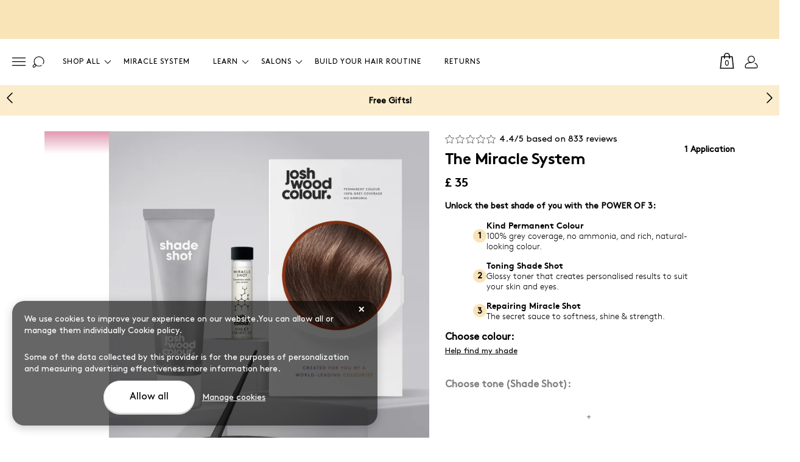

--- FILE ---
content_type: image/svg+xml
request_url: https://joshwoodcolour.com/images/pdp/arrow-swiper.svg
body_size: -561
content:
<svg width="32" height="32" viewBox="0 0 22 22" fill="none" xmlns="http://www.w3.org/2000/svg">
<path d="M8.25 16.5L13.75 11L8.25 5.5" stroke="black" stroke-linecap="round" stroke-linejoin="round"/>
</svg>


--- FILE ---
content_type: image/svg+xml
request_url: https://joshwoodcolour.com/images/pdp/cross-difference.svg
body_size: -380
content:
<svg width="26" height="26" viewBox="0 0 26 26" fill="none" xmlns="http://www.w3.org/2000/svg"><circle cx="13" cy="13" r="12.5" stroke="#7B7577"/><circle cx="13" cy="13" r="12.5" stroke="#7B7577"/><path d="m16.5 9.5-7 7m0-7 7 7" stroke="#7B7577" stroke-linecap="round" stroke-linejoin="round"/></svg>

--- FILE ---
content_type: image/svg+xml
request_url: https://joshwoodcolour.com/images/socials/tiktok.svg
body_size: -120
content:
<svg width="26" height="25" viewBox="0 0 26 25" fill="none" xmlns="http://www.w3.org/2000/svg"><path d="M11.364.054c-3.906.405-7.33 2.53-9.41 5.84-2.948 4.686-2.396 10.883 1.33 14.965q3.096 3.393 7.74 4.053c.575.083 2.494.078 3.1 0 2.827-.39 5.356-1.645 7.28-3.608.635-.645.767-.796 1.186-1.353 1.25-1.665 2.066-3.696 2.383-5.913.083-.576.083-2.5 0-3.076-.21-1.48-.596-2.74-1.206-3.975-.654-1.308-1.318-2.24-2.358-3.29-1.929-1.954-4.341-3.17-7.115-3.58-.6-.088-2.333-.127-2.93-.063M15.22 5.6c.108.835.371 1.474.83 2.03.596.724 1.485 1.187 2.452 1.285l.307.034v2.305l-.459-.03a8 8 0 0 1-.737-.092 6.5 6.5 0 0 1-2.085-.884 2 2 0 0 0-.303-.19c-.01 0-.02 1.289-.015 2.866.01 2.842.01 2.876-.102 3.31a4.5 4.5 0 0 1-3.208 3.252c-.586.152-1.436.176-2.026.054-1.763-.361-3.13-1.709-3.492-3.433-.097-.449-.092-1.318.005-1.792a5 5 0 0 1 .567-1.41c.215-.357.81-.997 1.181-1.26.85-.601 2.007-.928 2.96-.83l.341.034v2.373l-.18-.05c-.103-.028-.381-.038-.626-.028-.556.024-.976.21-1.357.6-1.216 1.236-.527 3.286 1.196 3.555 1.123.176 2.217-.65 2.383-1.797.03-.205.049-2.27.049-5.24v-4.89h2.29z" fill="#000"/></svg>

--- FILE ---
content_type: image/svg+xml
request_url: https://joshwoodcolour.com/images/pdp/new-point.svg
body_size: -473
content:
<svg width="21" height="21" viewBox="0 0 21 21" fill="none" xmlns="http://www.w3.org/2000/svg"><circle cx="10.5" cy="10.5" r="10" stroke="#000"/><circle cx="10.5" cy="10.5" r="10" stroke="#000"/><path d="m15 8-5.5 5.5L7 11" stroke="#000" stroke-linecap="round" stroke-linejoin="round"/></svg>

--- FILE ---
content_type: image/svg+xml
request_url: https://joshwoodcolour.com/images/pdp/check-difference.svg
body_size: 230643
content:
<svg width="26" height="26" viewBox="0 0 26 26" fill="none" xmlns="http://www.w3.org/2000/svg" xmlns:xlink="http://www.w3.org/1999/xlink">
<circle cx="13" cy="13" r="12.5" fill="url(#pattern0_2080_96)"/>
<circle cx="13" cy="13" r="12.5" stroke="white"/>
<circle cx="13" cy="13" r="12.5" stroke="white"/>
<circle cx="13" cy="13" r="12.5" stroke="url(#pattern1_2080_96)"/>
<path d="M18.5718 9.90479L11.7622 16.7143L8.66699 13.6191" stroke="white" stroke-linecap="round" stroke-linejoin="round"/>
<defs>
<pattern id="pattern0_2080_96" patternContentUnits="objectBoundingBox" width="1" height="1">
<use xlink:href="#image0_2080_96" transform="translate(-0.724265) scale(0.00183824)"/>
</pattern>
<pattern id="pattern1_2080_96" patternContentUnits="objectBoundingBox" width="1" height="1">
<use xlink:href="#image0_2080_96" transform="translate(-0.724265) scale(0.00183824)"/>
</pattern>
<image id="image0_2080_96" width="1332" height="544" xlink:href="[data-uri]"/>
</defs>
</svg>


--- FILE ---
content_type: application/x-javascript; charset=utf-8
request_url: https://consent.cookiebot.com/41478290-ddf4-4be2-b394-590fc4ba57a9/cc.js?renew=false&referer=joshwoodcolour.com&dnt=false&init=false
body_size: 184033
content:
// 2.108.0 - 2026-01-14T16:28:30.220Z
!function(){var DialogVersion;!function(DialogVersion){DialogVersion[DialogVersion.ElementalCustom=1]="ElementalCustom",DialogVersion[DialogVersion.Swift=2]="Swift"}(DialogVersion||(DialogVersion={}));var css='#CybotCookiebotDialog .CybotCookiebotDialogPromotionBanner,#CybotCookiebotDialogWrapper .CybotCookiebotDialogPromotionBanner,#CybotCookiebotDialogWrapper .CybotCookiebotDialogPromotionBanner *{background:transparent;box-sizing:border-box;color:inherit;font-family:inherit;font-size:15px;margin:0;outline:0;padding:0;vertical-align:baseline}#CybotCookiebotDialog .CybotCookiebotDialogPromotionBannerWrapper,#CybotCookiebotDialogWrapper .CybotCookiebotDialogPromotionBanner{display:none}#CybotCookiebotDialogWrapper.CybotCookiebotDialogActive+#CybotCookiebotDialogBodyUnderlay{opacity:.75;pointer-events:auto}@media screen and (min-width:1280px){#CybotCookiebotDialogWrapper{opacity:0;transition:opacity .5s ease}#CybotCookiebotDialogWrapper.CybotCookiebotDialogActive{left:50%;opacity:1;position:fixed;top:50%;transform:translate(-50%,-50%);width:900px;z-index:2147483631}#CybotCookiebotDialogWrapper.CybotCookiebotDialogActive #CybotCookiebotDialog{left:auto;margin:0;max-width:auto;position:relative;top:auto;transform:translate(0);transition:none;width:100%}#CybotCookiebotDialog .CybotCookiebotDialogPromotionBanner,#CybotCookiebotDialogWrapper .CybotCookiebotDialogPromotionBanner.CybotCookiebotDialogActive{align-items:center;background:#051041;border-radius:8px;box-shadow:0 30px 70px rgba(20,20,20,.3);color:#fff;display:flex;font-family:sans-serif;justify-content:space-between;margin-bottom:8px;overflow:hidden;padding:16px 16px 16px 24px;text-decoration:none}#CybotCookiebotDialog .CybotCookiebotDialogPromotionBanner p,#CybotCookiebotDialog .CybotCookiebotDialogPromotionBanner strong,#CybotCookiebotDialogWrapper .CybotCookiebotDialogPromotionBanner p,#CybotCookiebotDialogWrapper .CybotCookiebotDialogPromotionBanner strong{letter-spacing:.3px;line-height:25px;margin:0}#CybotCookiebotDialogWrapper .CybotCookiebotDialogPromotionBanner strong{font-size:18px}#CybotCookiebotDialog .CybotCookiebotDialogPromotionBanner p,#CybotCookiebotDialogWrapper .CybotCookiebotDialogPromotionBanner p{font-size:15px;opacity:.7}#CybotCookiebotDialog .CybotCookiebotDialogPromotionBanner .CybotCookiebotDialogPromotionBannerButtonsWrapper,#CybotCookiebotDialogWrapper .CybotCookiebotDialogPromotionBanner .CybotCookiebotDialogPromotionBannerButtonsWrapper{align-items:flex-start;display:flex}#CybotCookiebotDialog .CybotCookiebotDialogPromotionBanner button,#CybotCookiebotDialogWrapper .CybotCookiebotDialogPromotionBanner button{align-items:center;display:flex;justify-content:center}#CybotCookiebotDialog .CybotCookiebotDialogPromotionBanner .CybotCookiebotDialogPromotionBannerInstallButton,#CybotCookiebotDialogWrapper .CybotCookiebotDialogPromotionBanner .CybotCookiebotDialogPromotionBannerInstallButton{background:linear-gradient(180deg,#1032CF,#2E52EF);border:none;border-radius:4px;color:#fff;cursor:pointer;font-size:15px;font-weight:600;letter-spacing:.1px;margin-right:8px;padding:12px 16px 12px 12px;position:relative;z-index:1}#CybotCookiebotDialog .CybotCookiebotDialogPromotionBanner .CybotCookiebotDialogPromotionBannerInstallButton:before,#CybotCookiebotDialogWrapper .CybotCookiebotDialogPromotionBanner .CybotCookiebotDialogPromotionBannerInstallButton:before{background:linear-gradient(180deg,#1032CF,#5471F2);border-radius:inherit;box-shadow:0 0 40px rgba(46,82,239,.8);content:"";height:100%;left:0;opacity:0;position:absolute;top:0;transition:all .75s ease;width:100%;z-index:-1}#CybotCookiebotDialog .CybotCookiebotDialogPromotionBanner:hover .CybotCookiebotDialogPromotionBannerInstallButton:before,#CybotCookiebotDialogWrapper .CybotCookiebotDialogPromotionBanner:hover .CybotCookiebotDialogPromotionBannerInstallButton:before{opacity:1}#CybotCookiebotDialog .CybotCookiebotDialogPromotionBanner .CybotCookiebotDialogPromotionBannerInstallButton svg,#CybotCookiebotDialogWrapper .CybotCookiebotDialogPromotionBanner .CybotCookiebotDialogPromotionBannerInstallButton svg{margin-right:8px}#CybotCookiebotDialogWrapper .CybotCookiebotDialogPromotionBanner #CybotCookiebotDialogPromotionBannerCloseButton{fill:#fff;align-content:center;background:none;border:none;cursor:pointer;display:flex;height:24px;justify-content:center;width:24px}#CybotCookiebotDialogWrapper .CybotCookiebotDialogPromotionBanner #CybotCookiebotDialogPromotionBannerCloseButton svg{height:14px;width:14px}#CybotCookiebotDialog .CybotCookiebotDialogPromotionBannerWrapper{display:block;padding-top:16px}#CybotCookiebotDialog .CybotCookiebotDialogPromotionBanner{background:#ECEFFE;border-radius:16px;box-shadow:none;color:#141414}#CybotCookiebotDialog .CybotCookiebotDialogPromotionBanner strong{font-size:17px}#CybotCookiebotDialog .CybotCookiebotDialogPromotionBanner .CybotCookiebotDialogPromotionBannerInstallButton{margin:0}#CybotCookiebotDialog .CybotCookiebotDialogPromotionBanner #CybotCookiebotDialogPromotionBannerCloseButton{display:none}}';function appendStylesheet(document,updatedStylesheet,canShowPromotionBanner){var head=document.head||document.getElementsByTagName("head")[0],styleElement=document.createElement("style");styleElement.setAttribute("type","text/css"),styleElement.id="CookiebotDialogStyle",styleElement.appendChild(document.createTextNode(updatedStylesheet)),canShowPromotionBanner&&styleElement.appendChild(document.createTextNode(css)),head.appendChild(styleElement)}var generateStylesAndAppendStylesheet=function(document,dialog,templatename){var newstylesheet;if("custom"===templatename)return newstylesheet=dialog.customTemplateDef.CSS,void appendStylesheet(document,newstylesheet,dialog.canShowPromotionBanner);var isDefaultColorTheme="white"===dialog.theme||"dark"===dialog.theme,isWhiteTheme="white"===dialog.theme,isDarkTheme="dark"===dialog.theme;if(newstylesheet=dialog.styles[templatename],dialog.version===DialogVersion.ElementalCustom)return isDefaultColorTheme&&(dialog.customColors.background=isWhiteTheme?"#ffffff":"#161616",dialog.customColors.text=isWhiteTheme?"#2a2a2a":"#ffffff",dialog.customColors.acceptbutton="#188600",dialog.customColors.selectionbutton="#188600",dialog.customColors.declinebutton="#333333",dialog.customColors.buttontext="#ffffff",dialog.customColors.tab=isWhiteTheme?"#f6f6f9":"#262626",dialog.customColors.border=isWhiteTheme?"#cccccc":"#404040"),newstylesheet=newstylesheet.replace(/#000001/g,dialog.customColors.background).replace(/#000002/g,dialog.customColors.text).replace(/#000003/g,dialog.customColors.acceptbutton).replace(/#000004/g,dialog.customColors.declinebutton).replace(/#000005/g,dialog.customColors.buttontext).replace(/#000006/g,dialog.customColors.tab).replace(/#000008/g,dialog.customColors.border).replace(/#000009/g,dialog.customColors.selectionbutton).replace(/url\(showdetails\.png\)/g,"url("+dialog.customImages.showdetails+")").replace(/url\(hidedetails\.png\)/g,"url("+dialog.customImages.hidedetails+")").replace(/url\(CheckedNofocus\.png\)/g,"url("+dialog.customImages.cbCheckedNofocus+")").replace(/url\(CheckedFocus\.png\)/g,"url("+dialog.customImages.cbCheckedFocus+")").replace(/url\(CheckedDisabled\.png\)/g,"url("+dialog.customImages.cbCheckedDisabled+")").replace(/url\(NotCheckedFocus\.png\)/g,"url("+dialog.customImages.cbNotCheckedFocus+")").replace(/url\(NotCheckedNoFocus\.png\)/g,"url("+dialog.customImages.cbNotCheckedNoFocus+")"),void appendStylesheet(document,newstylesheet,dialog.canShowPromotionBanner);if(dialog.version===DialogVersion.Swift){if(newstylesheet+=getTemporaryStyles(),isDefaultColorTheme){var primaryColor=isWhiteTheme?"#1032CF":"#2EA7FF",textColor=isWhiteTheme?"#141414":"#f2f2f2",primaryButtonBackground=primaryColor,primaryButtonBorder=primaryColor,primaryButtonText=isWhiteTheme?"#ffffff":"#141414",secondaryButtonBackground="transparent",secondaryButtonBorder=primaryColor,secondaryButtonText=textColor;"solid"===dialog.bannerButtonDesign?(secondaryButtonBackground=primaryButtonBackground,secondaryButtonBorder=primaryButtonBorder,secondaryButtonText=primaryButtonText):"outlined"===dialog.bannerButtonDesign&&(primaryButtonBackground=secondaryButtonBackground,primaryButtonBorder=secondaryButtonBorder,primaryButtonText=secondaryButtonText),dialog.customColors.background=isWhiteTheme?"#ffffff":"#141414",dialog.customColors.text=textColor,dialog.customColors.highlight=primaryColor,dialog.customColors.shade=isWhiteTheme?"#D6D6D6":"rgba(255, 255, 255, 0.08)",dialog.customColors.acceptBackground=primaryButtonBackground,dialog.customColors.acceptBorder=primaryButtonBorder,dialog.customColors.acceptText=primaryButtonText,dialog.customColors.selectionBackground=secondaryButtonBackground,dialog.customColors.selectionBorder=secondaryButtonBorder,dialog.customColors.selectionText=secondaryButtonText,dialog.customColors.declineBackground=secondaryButtonBackground,dialog.customColors.declineBorder=secondaryButtonBorder,dialog.customColors.declineText=secondaryButtonText,dialog.customColors.scrollbarHandle=isWhiteTheme?"#141414":"#e2e2e2",dialog.customColors.linkColorDetailsBox=isWhiteTheme?"#2A4EEF":"#009AEE",dialog.customColors.detailsBoxBackground=isDarkTheme?"#232323":"#F4F4F4"}else dialog.customColors.linkColorDetailsBox=dialog.customColors.highlight,dialog.customColors.detailsBoxBackground=isDarkTheme?"rgba(255, 255, 255, 0.05)":"rgba(0, 0, 0, 0.05)";newstylesheet=newstylesheet.replace(/#000001/g,dialog.customColors.background).replace(/#000002/g,dialog.customColors.text).replace(/#000003/g,dialog.customColors.highlight).replace(/#000004/g,dialog.customColors.shade).replace(/#000005/g,dialog.customColors.acceptBackground).replace(/#000006/g,dialog.customColors.acceptBorder).replace(/#000008/g,dialog.customColors.acceptText).replace(/#000009/g,dialog.customColors.selectionBackground).replace(/#000010/g,dialog.customColors.selectionBorder).replace(/#000012/g,dialog.customColors.selectionText).replace(/#000013/g,dialog.customColors.declineBackground).replace(/#000014/g,dialog.customColors.declineBorder).replace(/#000015/g,dialog.customColors.declineText).replace(/#000016/g,dialog.customColors.detailsBoxBackground).replace(/#000017/g,"#ffffff").replace(/#000020/g,isDarkTheme?"#ffffff":dialog.customColors.text).replace(/#000018/g,isDarkTheme?"#202020":"#f2f2f2").replace(/#000019/g,isDefaultColorTheme?dialog.customColors.scrollbarHandle:dialog.customColors.text).replace(/#000023/g,dialog.customColors.linkColorDetailsBox)}appendStylesheet(document,newstylesheet,dialog.canShowPromotionBanner)},calculateDoNotSellButtonSizes=function(version){var AcceptButton=document.getElementById("CybotCookiebotDialogBodyButtonAccept"),DeclineButton=document.getElementById("CybotCookiebotDialogBodyButtonDecline");if(AcceptButton&&DeclineButton&&null!==AcceptButton.offsetParent&&null!==DeclineButton.offsetParent){var buttonPadding=4;if(version===DialogVersion.ElementalCustom){AcceptButton.style.removeProperty("width"),DeclineButton.style.removeProperty("width");var buttonWidth=Math.max(AcceptButton.clientWidth,DeclineButton.clientWidth),buttonWidthPx=buttonWidth-4+"px";AcceptButton.style.width=buttonWidthPx,DeclineButton.style.width=buttonWidthPx}else{AcceptButton.style.removeProperty("height"),DeclineButton.style.removeProperty("height");var buttonHeight=Math.max(AcceptButton.clientHeight,DeclineButton.clientHeight),buttonHeightPx=buttonHeight+4+"px";AcceptButton.style.height=buttonHeightPx,DeclineButton.style.height=buttonHeightPx}}},getTemporaryStyles=function(){return'\n    #CybotCookiebotDialog[dir="rtl"] .CybotCookiebotScrollContainer .CybotCookiebotScrollbarContainer {\n      right: auto;\n      left: 0.375em;\n    }\n\n    #CybotCookiebotDialogDetailBodyContentIABv2Tabs .CybotCookiebotDialogBodyLevelButtonIABContainerToggleShow,\n    #CybotCookiebotDialogDetailBodyContentIABv2Tabs .CybotCookiebotDialogBodyLevelButtonIABContainerToggleHide {\n        top: .75em;\n        right: 1.35em;\n    }\n\n    #CybotCookiebotDialog[dir="rtl"] #CybotCookiebotDialogDetailBodyContentIABv2Tabs .CybotCookiebotDialogBodyLevelButtonIABContainerToggleShow,\n    #CybotCookiebotDialog[dir="rtl"] #CybotCookiebotDialogDetailBodyContentIABv2Tabs .CybotCookiebotDialogBodyLevelButtonIABContainerToggleHide {\n        left: 1.35em;\n    }\n\n    #CybotCookiebotDialogDetailBodyContentIABv2Tabs #CybotCookiebotDialogDetailBodyContentIABv2PartnersBody .CybotCookiebotDialogBodyLevelButtonWrapper:nth-of-type(2) {\n      margin-right: 3.5em;\n    }\n\n    #CybotCookiebotDialog[dir="rtl"] #CybotCookiebotDialogDetailBodyContentIABv2Tabs #CybotCookiebotDialogDetailBodyContentIABv2PartnersBody .CybotCookiebotDialogBodyLevelButtonWrapper:nth-of-type(2) {\n        margin-right: 0;\n        margin-left: 3.5em;\n    }\n\n    #CybotCookiebotDialog .CybotCookiebotDialogBodyContentHeading {\n      margin-bottom: 0.5em;\n      font-weight: 600;\n      line-height: 1.6em;\n      letter-spacing: 0.25px;\n    }\n\n    #CybotCookiebotDialog .CybotCookiebotDialogSROnly {\n      position: absolute;\n      width: 1px;\n      height: 1px;\n      padding: 0;\n      margin: -1px;\n      overflow: hidden;\n      clip: rect(0, 0, 0, 0);\n      border: 0;\n    }\n\n    #CybotCookiebotDialog #CybotCookiebotDialogBodyContentText a,\n    #CybotCookiebotDialog #CybotCookiebotDialogDetailFooter a,\n    #CybotCookiebotDialog #CybotCookiebotDialogDetailBulkConsentList dt a,\n    #CybotCookiebotDialog .CybotCookiebotDialogBodyLevelButtonIABDescription a,\n    #CybotCookiebotDialog .CybotCookiebotDialogDetailBodyContentCookieLink,\n    #CybotCookiebotDialog #CybotCookiebotDialogBodyLevelButtonIABHeaderViewPartnersLink,\n    #CybotCookiebotDialogDetailBodyContentTextAbout a {\n        color: #000023;\n    }\n\n    #CybotCookiebotDialog #CybotCookiebotDialogBodyContentText a:hover,\n    #CybotCookiebotDialog #CybotCookiebotDialogDetailFooter a:hover,\n    #CybotCookiebotDialog #CybotCookiebotDialogDetailBulkConsentList dt a:hover,\n    #CybotCookiebotDialog .CybotCookiebotDialogBodyLevelButtonIABDescription a:hover,\n    #CybotCookiebotDialog .CybotCookiebotDialogDetailBodyContentCookieLink:hover,\n    #CybotCookiebotDialog #CybotCookiebotDialogBodyLevelButtonIABHeaderViewPartnersLink:hover,\n    #CybotCookiebotDialogDetailBodyContentTextAbout a:hover,\n    #CybotCookiebotDialog #CybotCookiebotDialogBodyContentText a:focus,\n    #CybotCookiebotDialog #CybotCookiebotDialogDetailFooter a:focus,\n    #CybotCookiebotDialog #CybotCookiebotDialogDetailBulkConsentList dt a:focus,\n    #CybotCookiebotDialog .CybotCookiebotDialogBodyLevelButtonIABDescription a:focus,\n    #CybotCookiebotDialog .CybotCookiebotDialogDetailBodyContentCookieLink:focus,\n    #CybotCookiebotDialog #CybotCookiebotDialogBodyLevelButtonIABHeaderViewPartnersLink:focus,\n    #CybotCookiebotDialogDetailBodyContentTextAbout a:focus {\n        text-decoration: underline;\n    }\n\n    #CybotCookiebotDialogTabContent {\n      min-height: 60px;\n    }\n\n    #CybotCookiebotDialog .CybotCookiebotScrollContainer {\n      min-height: auto;\n    }\n\n    #CybotCookiebotDialogFooter.CybotCookiebotScrollContainer {\n      height: auto;\n      min-height: 80px;\n      width: 100%;\n    }\n\n    #CybotCookiebotDialogFooter .CybotCookiebotScrollArea {\n      width: 100%;\n      padding: 1em;\n    }\n\n    #CybotCookiebotDialog:not(.CybotCookiebotDialogZoomed) #CybotCookiebotDialogFooter.CybotCookiebotScrollContainer {\n      min-height: 80px;\n      padding: .375em;\n    }\n\n    #CybotCookiebotDialog:not(.CybotCookiebotDialogZoomedLg):not(.CybotCookiebotDialogZoomedXl) #CybotCookiebotDialogFooter.CybotCookiebotScrollContainer {\n      min-height: auto;\n      padding: 0;\n    }\n\n    #CybotCookiebotDialog.CybotCookiebotDialogZoomedLg #CybotCookiebotDialogFooter .CybotCookiebotScrollArea,\n    #CybotCookiebotDialog.CybotCookiebotDialogZoomedXl #CybotCookiebotDialogFooter .CybotCookiebotScrollArea {\n      overflow: auto;\n    }\n\n    #CybotCookiebotDialog.CybotCookiebotDialogZoomedLg #CybotCookiebotDialogFooter > div:first-of-type::-webkit-scrollbar,\n    #CybotCookiebotDialog.CybotCookiebotDialogZoomedXl #CybotCookiebotDialogFooter > div:first-of-type::-webkit-scrollbar {\n      width: .25em;\n    }\n\n    #CybotCookiebotDialog.CybotCookiebotDialogZoomedLg #CybotCookiebotDialogFooter > div:first-of-type::-webkit-scrollbar-track,\n    #CybotCookiebotDialog.CybotCookiebotDialogZoomedXl #CybotCookiebotDialogFooter > div:first-of-type::-webkit-scrollbar-track {\n        background: #000018;\n        border-radius: .313em;\n    }\n\n    #CybotCookiebotDialog.CybotCookiebotDialogZoomedLg #CybotCookiebotDialogFooter > div:first-of-type::-webkit-scrollbar-thumb,\n    #CybotCookiebotDialog.CybotCookiebotDialogZoomedXl #CybotCookiebotDialogFooter > div:first-of-type::-webkit-scrollbar-thumb {\n        background: #000019;\n        border-radius: .313em;\n    }\n\n    #CybotCookiebotDialog.CybotCookiebotDialogZoomedLg #CybotCookiebotDialogFooter > div:first-of-type:focus::-webkit-scrollbar-thumb,\n    #CybotCookiebotDialog.CybotCookiebotDialogZoomedXl #CybotCookiebotDialogFooter > div:first-of-type:focus::-webkit-scrollbar-thumb {\n        background: #000006;\n    }\n\n    @-moz-document url-prefix() {\n        #CybotCookiebotDialog .CybotCookiebotScrollContainer > div:first-of-type,\n        #CybotCookiebotDialog.CybotCookiebotDialogZoomedLg #CybotCookiebotDialogFooter > div:first-of-type,\n        #CybotCookiebotDialog.CybotCookiebotDialogZoomedXl #CybotCookiebotDialogFooter > div:first-of-type {\n            scrollbar-width: thin;\n            scrollbar-color: #000019 #000018;\n            scrollbar-track-color: #000018;\n            scrollbar-face-color: #000019;\n        }\n    }\n\n    #CybotCookiebotDialog.CybotCookiebotDialogZoomedLg #CybotCookiebotDialogFooter > div:first-of-type:focus,\n    #CybotCookiebotDialog.CybotCookiebotDialogZoomedXl #CybotCookiebotDialogFooter > div:first-of-type:focus {\n      scrollbar-color: #000006 #000018;\n    }\n\n    #CybotCookiebotDialog.CybotCookiebotDialogZoomedXl {\n      width: calc(100vw - 10px);\n      max-height: calc(100vh - 10px);\n    }\n\n    #CybotCookiebotDialog.CybotCookiebotDialogZoomedXl #CybotCookiebotDialogHeader {\n      padding: .5em 1em;\n    }\n\n    #CybotCookiebotDialog.CybotCookiebotDialogZoomedXl #CybotCookiebotDialogNav .CybotCookiebotDialogNavItemLink,\n    #CybotCookiebotDialog.CybotCookiebotDialogZoomedXl #CybotCookiebotDialogFooter .CybotCookiebotScrollArea,\n    #CybotCookiebotDialog.CybotCookiebotDialogZoomedXl #CybotCookiebotDialogDetailBodyContentIABv2Tabs .CybotCookiebotDialogDetailBodyContentIABv2TabsIntro,\n    #CybotCookiebotDialog.CybotCookiebotDialogZoomedXl #CybotCookiebotDialogDetailBodyContentTextAbout {\n      padding: .5em;\n    }\n\n    #CybotCookiebotDialog.CybotCookiebotDialogZoomedXl #CybotCookiebotDialogBodyContent {\n      padding: .8em;\n    }\n\n    #CybotCookiebotDialog.CybotCookiebotDialogZoomedXl .CookieCard:first-of-type {\n      padding-top: .5em;\n    }\n\n    #CybotCookiebotDialog .CybotCookiebotFader:not(.CybotCookiebotFaderRight):not(.CybotCookiebotFaderLeft) {\n      max-height: 50%;\n    }\n\n    #CybotCookiebotDialogBodyButtons .CybotCookiebotDialogBodyButton:not(:first-of-type) {\n      margin-top: 0.5em;\n    }\n\n    #CybotCookiebotDialog.CybotEdge #CybotCookiebotDialogFooter .CybotCookiebotDialogBodyButton,\n    #CybotCookiebotDialogBodyButtons .CybotCookiebotDialogBodyButton:not(:last-of-type) {\n      margin-bottom: 0;\n    }\n\n    #CybotCookiebotDialog.CybotCookiebotDialogZoomedLg #CybotCookiebotDialogFooter,\n    #CybotCookiebotDialog.CybotCookiebotDialogZoomedXl #CybotCookiebotDialogFooter {\n      overflow: auto;\n    }\n\n    #CybotCookiebotDialogFooter #CybotCookiebotDialogBodyButtonsWrapper {\n      flex-direction: column;\n    }\n\n    #CybotCookiebotDialog.CybotEdge #CybotCookiebotDialogFooter .CybotCookiebotDialogBodyButton:last-of-type {\n        margin-bottom: 0;\n    }\n\n    #CybotCookiebotDialogDetailBodyContentIABv2Tabs .CybotCookiebotDialogBodyLevelButtonIABHeaderToggle {\n      flex-direction: row;\n    }\n\n    #CybotCookiebotDialogPoweredbyCybot svg {\n      display: block;\n      height: 1.7em;\n      opacity: 1;\n      max-width: 133px;\n    }\n\n    #CybotCookiebotDialogPoweredByText {\n      display: none;\n    }\n\n    #CybotCookiebotDialog .CybotCookiebotBannerCloseButton {\n      margin-left: 2.313rem;\n    }\n\n    #CybotCookiebotDialog[dir="rtl"] .CybotCookiebotBannerCloseButton {\n      margin-left: auto;\n      margin-right: 2.313rem;\n    }\n\n    #CybotCookiebotDialogDetailBodyContentCookieContainerTypes .CybotCookiebotDialogDetailBodyContentCookieInfoWrapper {\n      position: relative;\n      margin-top: 3.125em;\n    }\n\n    #CybotCookiebotDialogDetailBodyContentCookieContainerTypes .CybotCookiebotDialogDetailBodyContentCookieInfoWrapper.CybotCookiebotDialogShow {\n      display: block;\n    }\n\n    #CybotCookiebotDialogDetailBodyContentCookieContainerTypes .CybotCookiebotDialogDetailBodyContentCookieInfoWrapper:before {\n      content: \'\';\n      position: absolute;\n      top: -1.5em;\n      left: 0;\n      width: 100%;\n      border-top: 1px solid #000004;\n    }\n\n    #CybotCookiebotDialogDetailBodyContentCookieContainerTypes .CybotCookiebotDialogDetailBodyContentCookieProviderDescription {\n      margin-bottom: 1.56em;\n    }\n\n    #CybotCookiebotDialogDetailBodyContentCookieContainerTypes .CybotCookiebotDialogDetailBodyContentCookieInfo:before {\n      display: none;\n    }\n\n    @media screen and (min-width: 601px) {\n      #CybotCookiebotDialogFooter .CybotCookiebotDialogBodyButton,\n      #CybotCookiebotDialogFooter .CybotCookiebotDialogBodyButton:not(:first-of-type),\n      #CybotCookiebotDialogFooter #CybotCookiebotDialogBodyButtons .CybotCookiebotDialogBodyButton:not(:last-of-type),\n        #CybotCookiebotDialogFooter #CybotCookiebotDialogBodyButtons .CybotCookiebotDialogBodyButton:not(:first-of-type) {\n          margin-bottom: 0;\n          margin-top: 0;\n          width: 33%;\n      }\n\n      #CybotCookiebotDialogFooter #CybotCookiebotDialogBodyButtonsWrapper {\n        flex-direction: row;\n      }\n\n      #CybotCookiebotDialogPoweredbyCybot svg {\n          height: 2em;\n      }\n\n      #CybotCookiebotDialog .CybotCookiebotDialogBodyButton:focus-visible,\n      #CybotCookiebotDialog .CybotCookiebotDialogBodyLevelButtonIABHeaderToggleDeselectVendorsLink:focus-visible,\n      #CybotCookiebotDialog .CybotCookiebotDialogBodyLevelButtonIABHeaderToggleSelectVendorsLink:focus-visible,\n      #CybotCookiebotDialog .CybotCookiebotDialogBodyLevelButtonIABHeaderButton:focus-visible,\n      #CybotCookiebotDialog .CybotCookiebotBannerCloseButton:focus-visible,\n      #CybotCookiebotDialog .CybotCookiebotDialogBodyLevelButtonSliderWrapper input:focus-visible + span {\n          outline-offset: 2px;\n      }\n    }\n\n    @media screen and (min-width: 1280px) {\n      #CybotCookiebotDialog.CybotCookiebotDialogZoomedLg #CybotCookiebotDialogFooter > div:first-of-type::-webkit-scrollbar,\n      #CybotCookiebotDialog.CybotCookiebotDialogZoomedXl #CybotCookiebotDialogFooter > div:first-of-type::-webkit-scrollbar {\n        width: .5em;\n      }\n\n      #CybotCookiebotDialogDetailBodyContentIABv2Tabs .CybotCookiebotDialogBodyLevelButtonIABContainerToggleShow,\n      #CybotCookiebotDialogDetailBodyContentIABv2Tabs .CybotCookiebotDialogBodyLevelButtonIABContainerToggleHide {\n          top: 1.2em;\n      }\n\n      #CybotCookiebotDialogFooter {\n        padding: 0;\n      }\n\n      #CybotCookiebotDialogFooter .CybotCookiebotScrollArea {\n        padding: 1em 1.5em 1.5em;\n      }\n\n      #CybotCookiebotDialog.CybotEdge #CybotCookiebotDialogFooter {\n          display: block;\n      }\n\n      #CybotCookiebotDialog.CybotEdge #CybotCookiebotDialogFooter .CybotCookiebotDialogBodyButton:not(:first-of-type) {\n        margin-top: 0.5em;\n      }\n\n      #CybotCookiebotDialog.CybotEdge #CybotCookiebotDialogFooter .CybotCookiebotDialogBodyButton,\n      #CybotCookiebotDialog.CybotEdge #CybotCookiebotDialogFooter .CybotCookiebotDialogBodyButton:not(:last-of-type) {\n        margin-bottom: 0;\n      }\n\n      #CybotCookiebotDialog.CybotEdge #CybotCookiebotDialogFooter .CybotCookiebotDialogBodyButton {\n        width: 286px;\n        max-width: none;\n      }\n\n      #CybotCookiebotDialog.CybotEdge #CybotCookiebotDialogFooter .CybotCookiebotScrollArea {\n        padding: 0;\n      }\n\n      #CybotCookiebotDialog.CybotEdge #CybotCookiebotDialogFooter .CybotCookiebotScrollbarContainer {\n        display: none;\n      }\n\n      #CybotCookiebotDialog.CybotEdge #CybotCookiebotDialogFooter #CybotCookiebotDialogBodyButtonsWrapper {\n        flex-direction: column;\n      }\n\n      #CybotCookiebotDialogDetailBodyContentCookieContainerTypes .CybotCookiebotDialogDetailBodyContentCookieInfoWrapper {\n        margin-top: 3.75em;\n      }\n\n      #CybotCookiebotDialogDetailBodyContentCookieContainerTypes .CybotCookiebotDialogDetailBodyContentCookieProviderDescription {\n        margin-bottom: 1.875em;\n      }\n\n      #CybotCookiebotDialogDetailBodyContentCookieContainerTypes .CybotCookiebotDialogDetailBodyContentCookieInfoWrapper:before {\n        top: -2em;\n      }\n  \n    }\n  '},IconChrome='<svg xmlns="http://www.w3.org/2000/svg" width="27" height="28" viewBox="0 0 27 28" fill="none"><g clip-path="url(#clip0_107_20472)"><path d="M26.8332 14C26.8332 21.3626 20.8625 27.3333 13.4998 27.3333C6.13717 27.3333 0.166504 21.3626 0.166504 14C0.166504 6.63729 6.13717 0.666626 13.4998 0.666626C20.8625 0.666626 26.8332 6.63729 26.8332 14Z" fill="#4CAF50"/><path d="M13.5 0.666626V14L18.8333 16.6666L12.938 27.3333C13.1493 27.3333 13.2887 27.3333 13.5 27.3333C20.8687 27.3333 26.8333 21.3686 26.8333 14C26.8333 6.63129 20.8687 0.666626 13.5 0.666626Z" fill="#FFC107"/><path d="M26.8332 14C26.8332 21.3626 20.8625 27.3333 13.4998 27.3333C6.13717 27.3333 0.166504 21.3626 0.166504 14C0.166504 6.63729 6.13717 0.666626 13.4998 0.666626C20.8625 0.666626 26.8332 6.63729 26.8332 14Z" fill="#4CAF50"/><path d="M13.5 0.666626V14L18.8333 16.6666L12.938 27.3333C13.1493 27.3333 13.2887 27.3333 13.5 27.3333C20.8687 27.3333 26.8333 21.3686 26.8333 14C26.8333 6.63129 20.8687 0.666626 13.5 0.666626Z" fill="#FFC107"/><path d="M25.3931 7.99996H13.4998V16.6666L11.4998 16L2.2731 6.83996H2.25977C4.61977 3.12663 8.7731 0.666626 13.4998 0.666626C18.6998 0.666626 23.1998 3.65329 25.3931 7.99996Z" fill="#F44336"/><path d="M2.27197 6.84265L8.16731 16.7507L11.5 16L2.27197 6.84265Z" fill="#DD2C00"/><path d="M12.938 27.3333L18.894 16.6273L16.1667 14.6666L12.938 27.3333Z" fill="#558B2F"/><path d="M25.4099 8H13.4999L12.4473 11.0533L25.4099 8Z" fill="#F9A825"/><path d="M19.5 14C19.5 17.3127 16.8127 20 13.5 20C10.1873 20 7.5 17.3127 7.5 14C7.5 10.6873 10.1873 8 13.5 8C16.8127 8 19.5 10.6873 19.5 14Z" fill="white"/><path d="M18.1668 14C18.1668 16.578 16.0782 18.6667 13.5002 18.6667C10.9222 18.6667 8.8335 16.578 8.8335 14C8.8335 11.422 10.9222 9.33337 13.5002 9.33337C16.0782 9.33337 18.1668 11.422 18.1668 14Z" fill="#2196F3"/></g><defs><clipPath id="clip0_107_20472"><rect width="27" height="28" fill="white"/></clipPath></defs></svg>',IconFirefox='<svg width="28" height="28" viewBox="0 0 28 28" fill="none" xmlns="http://www.w3.org/2000/svg"><path d="M25.9003 9.47685C25.3213 8.08368 24.1468 6.57945 23.2271 6.10394C23.883 7.37399 24.3382 8.73794 24.5766 10.1473L24.579 10.1697C23.0724 6.4151 20.5185 4.89884 18.4315 1.60158C18.3259 1.43482 18.2204 1.26772 18.1175 1.09134C18.0588 0.990601 18.0116 0.899832 17.9707 0.816282C17.8842 0.648687 17.8175 0.471567 17.772 0.288513C17.7721 0.280066 17.769 0.271893 17.7634 0.265551C17.7579 0.25921 17.7501 0.255145 17.7417 0.254131C17.7335 0.251878 17.7249 0.251878 17.7167 0.254131C17.7149 0.254131 17.7122 0.257226 17.7101 0.257913C17.7081 0.258601 17.7036 0.261695 17.7005 0.263071L17.7056 0.254131C14.3585 2.21392 13.2222 5.84126 13.119 7.65665C11.7819 7.74832 10.5034 8.2409 9.45045 9.07011C9.34063 8.97709 9.22585 8.89009 9.10662 8.80949C8.80302 7.74671 8.79008 6.62194 9.06915 5.55245C7.83993 6.14788 6.74771 6.99202 5.86162 8.03142H5.85543C5.32732 7.36199 5.36445 5.15465 5.39471 4.69358C5.23847 4.75637 5.08933 4.83555 4.9498 4.92979C4.48358 5.26252 4.04775 5.63588 3.64739 6.04549C3.19117 6.50804 2.77449 7.00799 2.40172 7.54009V7.54216V7.53975C1.5451 8.754 0.937446 10.1259 0.61384 11.5762L0.595962 11.6643C0.570862 11.7815 0.480437 12.3687 0.464965 12.4963C0.464965 12.5063 0.462902 12.5156 0.46187 12.5255C0.345228 13.1318 0.272948 13.7458 0.245605 14.3626V14.4313C0.251495 17.7659 1.5073 20.9771 3.76511 23.4311C6.02291 25.885 9.11866 27.4033 12.4412 27.6863C15.7638 27.9693 19.0717 26.9964 21.712 24.9597C24.3523 22.9229 26.1331 19.9703 26.7028 16.6848C26.7252 16.5129 26.7434 16.3427 26.7633 16.169C27.0378 13.9004 26.7407 11.5992 25.899 9.47479L25.9003 9.47685ZM10.5417 19.9085C10.604 19.9384 10.6624 19.9707 10.7264 19.9992L10.7357 20.0051C10.671 19.9741 10.6064 19.9419 10.5417 19.9085ZM24.5794 10.1734V10.1607L24.5818 10.1748L24.5794 10.1734Z" fill="url(#paint0_linear_627_1132)"/><path d="M25.9003 9.47691C25.3213 8.08374 24.1468 6.57951 23.227 6.104C23.8829 7.37405 24.3381 8.738 24.5765 10.1474V10.1601L24.579 10.1742C25.6062 13.1136 25.4577 16.3362 24.1643 19.1686C22.637 22.4456 18.9416 25.8044 13.1551 25.6394C6.90437 25.4623 1.39632 20.8224 0.368285 14.747C0.180902 13.7888 0.368285 13.303 0.462493 12.5242C0.333989 13.1291 0.262277 13.7447 0.248291 14.363V14.4318C0.25418 17.7663 1.50998 20.9776 3.76779 23.4315C6.0256 25.8854 9.12134 27.4037 12.4439 27.6867C15.7665 27.9697 19.0744 26.9968 21.7147 24.9601C24.355 22.9233 26.1358 19.9707 26.7055 16.6852C26.7279 16.5133 26.7461 16.3431 26.766 16.1694C27.0405 13.9009 26.7434 11.5996 25.9016 9.47519L25.9003 9.47691Z" fill="url(#paint1_radial_627_1132)"/><path d="M25.9003 9.47691C25.3213 8.08374 24.1468 6.57951 23.227 6.104C23.8829 7.37405 24.3381 8.738 24.5765 10.1474V10.1601L24.579 10.1742C25.6062 13.1136 25.4577 16.3362 24.1643 19.1686C22.637 22.4456 18.9416 25.8044 13.1551 25.6394C6.90437 25.4623 1.39632 20.8224 0.368285 14.747C0.180902 13.7888 0.368285 13.303 0.462493 12.5242C0.333989 13.1291 0.262277 13.7447 0.248291 14.363V14.4318C0.25418 17.7663 1.50998 20.9776 3.76779 23.4315C6.0256 25.8854 9.12134 27.4037 12.4439 27.6867C15.7665 27.9697 19.0744 26.9968 21.7147 24.9601C24.355 22.9233 26.1358 19.9707 26.7055 16.6852C26.7279 16.5133 26.7461 16.3431 26.766 16.1694C27.0405 13.9009 26.7434 11.5996 25.9016 9.47519L25.9003 9.47691Z" fill="url(#paint2_radial_627_1132)"/><path d="M19.4226 11.0411C19.4515 11.0614 19.4783 11.0817 19.5055 11.102C19.1708 10.5084 18.7541 9.96502 18.2677 9.48774C14.1246 5.34467 17.1823 0.50707 17.6977 0.259517L17.7028 0.251953C14.3557 2.21175 13.2194 5.83908 13.1162 7.65447C13.2716 7.64381 13.4257 7.63075 13.5845 7.63075C14.772 7.63305 15.9377 7.94974 16.9632 8.54863C17.9886 9.14753 18.8372 10.0073 19.4226 11.0404V11.0411Z" fill="url(#paint3_radial_627_1132)"/><path d="M13.5914 11.8698C13.5694 12.2013 12.3983 13.3445 11.9889 13.3445C8.19992 13.3445 7.58447 15.6367 7.58447 15.6367C7.75226 17.567 9.0973 19.1575 10.7232 19.9964C10.7975 20.0349 10.8728 20.0697 10.9481 20.1037C11.0785 20.1615 11.2089 20.2149 11.3394 20.2639C11.8974 20.4614 12.4818 20.5741 13.0733 20.5985C19.7159 20.91 21.0018 12.6561 16.2086 10.2597C17.3393 10.1126 18.4843 10.3906 19.4216 11.0398C18.8362 10.0066 17.9876 9.14691 16.9622 8.54801C15.9367 7.94912 14.771 7.63242 13.5835 7.63013C13.4253 7.63013 13.2706 7.64319 13.1152 7.65385C11.7781 7.74552 10.4996 8.2381 9.44662 9.06731C9.64982 9.23922 9.87915 9.46889 10.3622 9.94509C11.2665 10.8359 13.5856 11.7588 13.5907 11.8671L13.5914 11.8698Z" fill="url(#paint4_radial_627_1132)"/><path d="M13.5914 11.8698C13.5694 12.2013 12.3983 13.3445 11.9889 13.3445C8.19992 13.3445 7.58447 15.6367 7.58447 15.6367C7.75226 17.567 9.0973 19.1575 10.7232 19.9964C10.7975 20.0349 10.8728 20.0697 10.9481 20.1037C11.0785 20.1615 11.2089 20.2149 11.3394 20.2639C11.8974 20.4614 12.4818 20.5741 13.0733 20.5985C19.7159 20.91 21.0018 12.6561 16.2086 10.2597C17.3393 10.1126 18.4843 10.3906 19.4216 11.0398C18.8362 10.0066 17.9876 9.14691 16.9622 8.54801C15.9367 7.94912 14.771 7.63242 13.5835 7.63013C13.4253 7.63013 13.2706 7.64319 13.1152 7.65385C11.7781 7.74552 10.4996 8.2381 9.44662 9.06731C9.64982 9.23922 9.87915 9.46889 10.3622 9.94509C11.2665 10.8359 13.5856 11.7588 13.5907 11.8671L13.5914 11.8698Z" fill="url(#paint5_radial_627_1132)"/><path d="M8.82615 8.62745C8.93411 8.69621 9.02316 8.75604 9.10121 8.81002C8.79761 7.74723 8.78466 6.62247 9.06373 5.55298C7.83451 6.14841 6.74229 6.99254 5.8562 8.03195C5.92118 8.03023 7.85416 7.9955 8.82615 8.62745Z" fill="url(#paint6_radial_627_1132)"/><path d="M0.36588 14.7477C1.39426 20.823 6.90196 25.4646 13.1527 25.64C18.9392 25.8036 22.6353 22.4445 24.1619 19.1692C25.4553 16.3368 25.6038 13.1142 24.5765 10.1748V10.1621C24.5765 10.1521 24.5745 10.1463 24.5765 10.1494L24.579 10.1717C25.0517 13.2582 23.4818 16.2471 21.0273 18.2722L21.0197 18.2894C16.2371 22.1849 11.6608 20.6391 10.7359 20.0085C10.6713 19.9776 10.6067 19.9454 10.542 19.9119C7.75396 18.5792 6.60181 16.0404 6.84936 13.8606C6.18753 13.8704 5.53708 13.688 4.97681 13.3356C4.41653 12.9831 3.97049 12.4758 3.69272 11.875C4.42465 11.4266 5.2592 11.1732 6.11685 11.1388C6.9745 11.1043 7.82669 11.2901 8.5922 11.6783C10.1701 12.3946 11.9656 12.4652 13.5948 11.875C13.5897 11.7667 11.2706 10.8435 10.3663 9.95304C9.88326 9.47684 9.65393 9.24751 9.45073 9.07526C9.34091 8.98224 9.22613 8.89524 9.1069 8.81464C9.02782 8.76066 8.93877 8.70221 8.83184 8.63207C7.85985 8.00012 5.92688 8.03485 5.86293 8.03657H5.85674C5.32863 7.36714 5.36576 5.1598 5.39602 4.69873C5.23978 4.76152 5.09065 4.8407 4.95111 4.93494C4.48489 5.26767 4.04906 5.64103 3.64871 6.05064C3.19085 6.51189 2.77244 7.01069 2.39788 7.54181C1.54125 8.75606 0.9336 10.1276 0.609994 11.578C0.603462 11.6051 0.130017 13.6749 0.363473 14.7483L0.36588 14.7477Z" fill="url(#paint7_radial_627_1132)"/><path d="M18.2673 9.48711C18.7538 9.96492 19.1705 10.5089 19.5051 11.1031C19.5783 11.1584 19.6468 11.2134 19.7049 11.2667C22.726 14.0517 21.1431 17.9885 21.0251 18.267C23.4794 16.245 25.0479 13.254 24.5768 10.1665C23.0695 6.40851 20.5128 4.89225 18.4293 1.59498C18.3237 1.42823 18.2182 1.26113 18.1154 1.08475C18.0566 0.984009 18.0095 0.89324 17.9686 0.809691C17.882 0.642095 17.8153 0.464975 17.7698 0.281922C17.7699 0.273475 17.7668 0.265301 17.7613 0.258959C17.7557 0.252618 17.748 0.248553 17.7396 0.247539C17.7314 0.245286 17.7227 0.245286 17.7145 0.247539C17.7128 0.247539 17.71 0.250634 17.7079 0.251321C17.7059 0.252009 17.7014 0.255103 17.6983 0.256479C17.1829 0.500937 14.126 5.34163 18.2691 9.48126L18.2673 9.48711Z" fill="url(#paint8_radial_627_1132)"/><path d="M19.7046 11.2682C19.6465 11.2149 19.5781 11.1599 19.5049 11.1046C19.4777 11.0843 19.4509 11.064 19.422 11.0437C18.4847 10.3945 17.3397 10.1164 16.209 10.2636C21.0019 12.66 19.716 20.9118 13.0737 20.6023C12.4822 20.578 11.8978 20.4653 11.3398 20.2678C11.2093 20.219 11.0789 20.1656 10.9485 20.1076C10.8732 20.0732 10.7979 20.0388 10.7236 20.0003L10.7329 20.0061C11.6592 20.6384 16.2341 22.1832 21.0167 18.287L21.0242 18.2698C21.1435 17.9913 22.7265 14.0546 19.704 11.2696L19.7046 11.2682Z" fill="url(#paint9_radial_627_1132)"/><path d="M7.58487 15.6347C7.58487 15.6347 8.19997 13.3424 11.9893 13.3424C12.3987 13.3424 13.5708 12.1992 13.5918 11.8677C11.9626 12.4579 10.1671 12.3873 8.58918 11.6711C7.82367 11.2828 6.97149 11.0971 6.11383 11.1315C5.25618 11.1659 4.42163 11.4194 3.6897 11.8677C3.96747 12.4685 4.41352 12.9759 4.97379 13.3283C5.53406 13.6807 6.18452 13.8631 6.84634 13.8533C6.59947 16.0321 7.75128 18.5706 10.539 19.9046C10.6012 19.9345 10.6597 19.9669 10.7236 19.9954C9.09632 19.1547 7.75266 17.5649 7.58487 15.6357V15.6347Z" fill="url(#paint10_radial_627_1132)"/><path d="M25.9004 9.47685C25.3214 8.08368 24.1469 6.57945 23.2272 6.10394C23.883 7.37399 24.3382 8.73794 24.5767 10.1473L24.5791 10.1697C23.0724 6.4151 20.5185 4.89884 18.4315 1.60158C18.3259 1.43482 18.2204 1.26772 18.1176 1.09134C18.0588 0.990601 18.0117 0.899832 17.9708 0.816282C17.8842 0.648687 17.8175 0.471567 17.772 0.288513C17.7721 0.280066 17.7691 0.271893 17.7635 0.265551C17.7579 0.25921 17.7502 0.255145 17.7418 0.254131C17.7336 0.251878 17.7249 0.251878 17.7167 0.254131C17.715 0.254131 17.7122 0.257226 17.7102 0.257913C17.7081 0.258601 17.7036 0.261695 17.7005 0.263071L17.7057 0.254131C14.3586 2.21392 13.2222 5.84126 13.1191 7.65665C13.2745 7.64599 13.4285 7.63293 13.5874 7.63293C14.7749 7.63522 15.9406 7.95192 16.9661 8.55081C17.9915 9.14971 18.8401 10.0094 19.4255 11.0426C18.4882 10.3934 17.3431 10.1154 16.2125 10.2625C21.0054 12.6589 19.7195 20.9107 13.0771 20.6013C12.4857 20.5769 11.9013 20.4642 11.3432 20.2667C11.2128 20.2179 11.0824 20.1645 10.952 20.1065C10.8767 20.0721 10.8014 20.0377 10.7271 19.9992L10.7364 20.0051C10.6718 19.9741 10.6071 19.9419 10.5425 19.9085C10.6047 19.9384 10.6632 19.9707 10.7271 19.9992C9.09979 19.1582 7.75613 17.5684 7.58834 15.6395C7.58834 15.6395 8.20344 13.3473 11.9927 13.3473C12.4022 13.3473 13.5743 12.2041 13.5953 11.8726C13.5901 11.7643 11.271 10.8411 10.3668 9.95064C9.88371 9.47444 9.65438 9.24511 9.45118 9.07286C9.34136 8.97984 9.22659 8.89284 9.10736 8.81224C8.80376 7.74946 8.79081 6.62469 9.06988 5.5552C7.84066 6.15063 6.74844 6.99477 5.86235 8.03417H5.85616C5.32805 7.36474 5.36518 5.1574 5.39544 4.69633C5.2392 4.75912 5.09007 4.8383 4.95053 4.93254C4.48432 5.26527 4.04848 5.63863 3.64813 6.04824C3.1919 6.51079 2.77522 7.01074 2.40245 7.54284C1.54583 8.7571 0.938178 10.1286 0.614573 11.579L0.596694 11.667C0.571595 11.7842 0.459165 12.3798 0.443005 12.5077C0.340168 13.1224 0.274493 13.7427 0.246338 14.3653V14.4341C0.252227 17.7687 1.50803 20.9799 3.76584 23.4338C6.02365 25.8878 9.11939 27.4061 12.442 27.6891C15.7645 27.9721 19.0724 26.9992 21.7127 24.9624C24.353 22.9257 26.1338 19.9731 26.7036 16.6875C26.7259 16.5156 26.7441 16.3454 26.7641 16.1718C27.0385 13.9032 26.7414 11.602 25.8997 9.47754L25.9004 9.47685Z" fill="url(#paint11_linear_627_1132)"/><defs><linearGradient id="paint0_linear_627_1132" x1="24.1365" y1="4.51064" x2="2.01389" y2="25.8552" gradientUnits="userSpaceOnUse"><stop offset="0.048" stop-color="#FFF44F"/><stop offset="0.111" stop-color="#FFE847"/><stop offset="0.225" stop-color="#FFC830"/><stop offset="0.368" stop-color="#FF980E"/><stop offset="0.401" stop-color="#FF8B16"/><stop offset="0.462" stop-color="#FF672A"/><stop offset="0.534" stop-color="#FF3647"/><stop offset="0.705" stop-color="#E31587"/></linearGradient><radialGradient id="paint1_radial_627_1132" cx="0" cy="0" r="1" gradientUnits="userSpaceOnUse" gradientTransform="translate(23.2803 3.34654) scale(27.7809 27.7809)"><stop offset="0.129" stop-color="#FFBD4F"/><stop offset="0.186" stop-color="#FFAC31"/><stop offset="0.247" stop-color="#FF9D17"/><stop offset="0.283" stop-color="#FF980E"/><stop offset="0.403" stop-color="#FF563B"/><stop offset="0.467" stop-color="#FF3750"/><stop offset="0.71" stop-color="#F5156C"/><stop offset="0.782" stop-color="#EB0878"/><stop offset="0.86" stop-color="#E50080"/></radialGradient><radialGradient id="paint2_radial_627_1132" cx="0" cy="0" r="1" gradientUnits="userSpaceOnUse" gradientTransform="translate(12.9656 14.6927) scale(27.7809 27.7809)"><stop offset="0.3" stop-color="#960E18"/><stop offset="0.351" stop-color="#B11927" stop-opacity="0.74"/><stop offset="0.435" stop-color="#DB293D" stop-opacity="0.343"/><stop offset="0.497" stop-color="#F5334B" stop-opacity="0.094"/><stop offset="0.53" stop-color="#FF3750" stop-opacity="0"/></radialGradient><radialGradient id="paint3_radial_627_1132" cx="0" cy="0" r="1" gradientUnits="userSpaceOnUse" gradientTransform="translate(16.4039 -2.84246) scale(20.124 20.124)"><stop offset="0.132" stop-color="#FFF44F"/><stop offset="0.252" stop-color="#FFDC3E"/><stop offset="0.506" stop-color="#FF9D12"/><stop offset="0.526" stop-color="#FF980E"/></radialGradient><radialGradient id="paint4_radial_627_1132" cx="0" cy="0" r="1" gradientUnits="userSpaceOnUse" gradientTransform="translate(9.87124 21.9129) scale(13.2269 13.2269)"><stop offset="0.353" stop-color="#3A8EE6"/><stop offset="0.472" stop-color="#5C79F0"/><stop offset="0.669" stop-color="#9059FF"/><stop offset="1" stop-color="#C139E6"/></radialGradient><radialGradient id="paint5_radial_627_1132" cx="0" cy="0" r="1" gradientUnits="userSpaceOnUse" gradientTransform="translate(14.3093 12.3078) rotate(-13.5916) scale(7.01403 8.21168)"><stop offset="0.206" stop-color="#9059FF" stop-opacity="0"/><stop offset="0.278" stop-color="#8C4FF3" stop-opacity="0.064"/><stop offset="0.747" stop-color="#7716A8" stop-opacity="0.45"/><stop offset="0.975" stop-color="#6E008B" stop-opacity="0.6"/></radialGradient><radialGradient id="paint6_radial_627_1132" cx="0" cy="0" r="1" gradientUnits="userSpaceOnUse" gradientTransform="translate(12.622 2.31485) scale(9.51703 9.51703)"><stop stop-color="#FFE226"/><stop offset="0.121" stop-color="#FFDB27"/><stop offset="0.295" stop-color="#FFC82A"/><stop offset="0.502" stop-color="#FFA930"/><stop offset="0.732" stop-color="#FF7E37"/><stop offset="0.792" stop-color="#FF7139"/></radialGradient><radialGradient id="paint7_radial_627_1132" cx="0" cy="0" r="1" gradientUnits="userSpaceOnUse" gradientTransform="translate(20.1859 -3.87382) scale(40.6055 40.6055)"><stop offset="0.113" stop-color="#FFF44F"/><stop offset="0.456" stop-color="#FF980E"/><stop offset="0.622" stop-color="#FF5634"/><stop offset="0.716" stop-color="#FF3647"/><stop offset="0.904" stop-color="#E31587"/></radialGradient><radialGradient id="paint8_radial_627_1132" cx="0" cy="0" r="1" gradientUnits="userSpaceOnUse" gradientTransform="translate(16.8109 -1.62252) rotate(83.976) scale(29.7563 19.5288)"><stop stop-color="#FFF44F"/><stop offset="0.06" stop-color="#FFE847"/><stop offset="0.168" stop-color="#FFC830"/><stop offset="0.304" stop-color="#FF980E"/><stop offset="0.356" stop-color="#FF8B16"/><stop offset="0.455" stop-color="#FF672A"/><stop offset="0.57" stop-color="#FF3647"/><stop offset="0.737" stop-color="#E31587"/></radialGradient><radialGradient id="paint9_radial_627_1132" cx="0" cy="0" r="1" gradientUnits="userSpaceOnUse" gradientTransform="translate(12.6219 5.75329) scale(25.3467 25.3467)"><stop offset="0.137" stop-color="#FFF44F"/><stop offset="0.48" stop-color="#FF980E"/><stop offset="0.592" stop-color="#FF5634"/><stop offset="0.655" stop-color="#FF3647"/><stop offset="0.904" stop-color="#E31587"/></radialGradient><radialGradient id="paint10_radial_627_1132" cx="0" cy="0" r="1" gradientUnits="userSpaceOnUse" gradientTransform="translate(19.1545 7.12849) scale(27.7431)"><stop offset="0.094" stop-color="#FFF44F"/><stop offset="0.231" stop-color="#FFE141"/><stop offset="0.509" stop-color="#FFAF1E"/><stop offset="0.626" stop-color="#FF980E"/></radialGradient><linearGradient id="paint11_linear_627_1132" x1="23.8684" y1="4.39717" x2="5.04749" y2="23.2215" gradientUnits="userSpaceOnUse"><stop offset="0.167" stop-color="#FFF44F" stop-opacity="0.8"/><stop offset="0.266" stop-color="#FFF44F" stop-opacity="0.634"/><stop offset="0.489" stop-color="#FFF44F" stop-opacity="0.217"/><stop offset="0.6" stop-color="#FFF44F" stop-opacity="0"/></linearGradient></defs></svg>',IconEdge='<svg width="28" height="28" viewBox="0 0 28 28" fill="none" xmlns="http://www.w3.org/2000/svg"><g clip-path="url(#clip0_627_1125)"><path d="M25.2767 20.8359C24.9012 21.0311 24.514 21.2027 24.1173 21.35C22.8612 21.8175 21.531 22.0547 20.1907 22.05C15.0173 22.05 10.511 18.4953 10.511 13.9234C10.5178 13.3112 10.6875 12.7119 11.0028 12.1871C11.318 11.6623 11.7675 11.2309 12.3048 10.9375C7.62354 11.1344 6.42041 16.0125 6.42041 18.8672C6.42041 26.9609 13.8688 27.7703 15.4767 27.7703C16.3407 27.7703 17.6423 27.5188 18.4298 27.2672L18.572 27.2234C21.5857 26.1819 24.1549 24.1451 25.8563 21.4484C25.9058 21.3665 25.927 21.2706 25.9168 21.1755C25.9065 21.0803 25.8653 20.9911 25.7995 20.9216C25.7337 20.8521 25.647 20.8061 25.5525 20.7906C25.4581 20.7752 25.3612 20.7911 25.2767 20.8359Z" fill="url(#paint0_linear_627_1125)"/><path opacity="0.35" d="M25.2767 20.8359C24.9012 21.0311 24.514 21.2027 24.1173 21.35C22.8612 21.8175 21.531 22.0547 20.1907 22.05C15.0173 22.05 10.511 18.4953 10.511 13.9234C10.5178 13.3112 10.6875 12.7119 11.0028 12.1871C11.318 11.6623 11.7675 11.2309 12.3048 10.9375C7.62354 11.1344 6.42041 16.0125 6.42041 18.8672C6.42041 26.9609 13.8688 27.7703 15.4767 27.7703C16.3407 27.7703 17.6423 27.5188 18.4298 27.2672L18.572 27.2234C21.5857 26.1819 24.1549 24.1451 25.8563 21.4484C25.9058 21.3665 25.927 21.2706 25.9168 21.1755C25.9065 21.0803 25.8653 20.9911 25.7995 20.9216C25.7337 20.8521 25.647 20.8061 25.5525 20.7906C25.4581 20.7752 25.3612 20.7911 25.2767 20.8359Z" fill="url(#paint1_radial_627_1125)"/><path d="M11.5608 26.3922C10.5873 25.7876 9.74337 24.9957 9.07802 24.0625C8.31824 23.0226 7.79524 21.829 7.54574 20.5654C7.29623 19.3019 7.32627 17.9991 7.63373 16.7484C7.94119 15.4977 8.51863 14.3294 9.32553 13.3256C10.1324 12.3218 11.1492 11.5067 12.3046 10.9375C12.6546 10.7735 13.2343 10.4891 14.0108 10.5C14.5573 10.5043 15.0953 10.6348 15.583 10.8815C16.0706 11.1281 16.4946 11.4842 16.8218 11.9219C17.2619 12.5137 17.5031 13.2298 17.5108 13.9672C17.5108 13.9454 20.1905 5.26099 8.76083 5.26099C3.95927 5.26099 0.0108348 9.81099 0.0108348 13.8141C-0.00826372 15.9287 0.443826 18.021 1.33427 19.9391C2.79254 23.0443 5.34017 25.506 8.49356 26.8569C11.6469 28.2077 15.1866 28.3538 18.4405 27.2672C17.3005 27.6273 16.0959 27.7355 14.91 27.5844C13.7241 27.4334 12.5851 27.0266 11.5718 26.3922H11.5608Z" fill="url(#paint2_linear_627_1125)"/><path opacity="0.41" d="M11.5608 26.3922C10.5873 25.7876 9.74337 24.9957 9.07802 24.0625C8.31824 23.0226 7.79524 21.829 7.54574 20.5654C7.29623 19.3019 7.32627 17.9991 7.63373 16.7484C7.94119 15.4977 8.51863 14.3294 9.32553 13.3256C10.1324 12.3218 11.1492 11.5067 12.3046 10.9375C12.6546 10.7735 13.2343 10.4891 14.0108 10.5C14.5573 10.5043 15.0953 10.6348 15.583 10.8815C16.0706 11.1281 16.4946 11.4842 16.8218 11.9219C17.2619 12.5137 17.5031 13.2298 17.5108 13.9672C17.5108 13.9454 20.1905 5.26099 8.76083 5.26099C3.95927 5.26099 0.0108348 9.81099 0.0108348 13.8141C-0.00826372 15.9287 0.443826 18.021 1.33427 19.9391C2.79254 23.0443 5.34017 25.506 8.49356 26.8569C11.6469 28.2077 15.1866 28.3538 18.4405 27.2672C17.3005 27.6273 16.0959 27.7355 14.91 27.5844C13.7241 27.4334 12.5851 27.0266 11.5718 26.3922H11.5608Z" fill="url(#paint3_radial_627_1125)"/><path d="M16.6687 16.275C16.5703 16.3844 16.2969 16.5484 16.2969 16.8875C16.2969 17.1719 16.4828 17.4563 16.8219 17.6859C18.3859 18.7797 21.35 18.6266 21.3609 18.6266C22.5269 18.6258 23.6714 18.3123 24.675 17.7188C25.6854 17.1278 26.5238 16.2829 27.107 15.268C27.6903 14.2531 27.9981 13.1034 28 11.9328C28.0328 9.48281 27.125 7.85313 26.7641 7.13125C24.4344 2.60312 19.4359 6.8539e-08 14 6.8539e-08C10.3208 -0.000363734 6.78939 1.44758 4.16947 4.03066C1.54954 6.61374 0.0517383 10.1243 0 13.8031C0.0546875 9.81094 4.025 6.58437 8.75 6.58437C9.13281 6.58437 11.3203 6.61719 13.3438 7.67813C14.7653 8.38453 15.9425 9.50078 16.7234 10.8828C17.3906 12.0422 17.5109 13.5188 17.5109 14.1094C17.5109 14.7 17.2156 15.5641 16.6578 16.2859L16.6687 16.275Z" fill="url(#paint4_radial_627_1125)"/><path d="M16.6687 16.275C16.5703 16.3844 16.2969 16.5484 16.2969 16.8875C16.2969 17.1719 16.4828 17.4563 16.8219 17.6859C18.3859 18.7797 21.35 18.6266 21.3609 18.6266C22.5269 18.6258 23.6714 18.3123 24.675 17.7188C25.6854 17.1278 26.5238 16.2829 27.107 15.268C27.6903 14.2531 27.9981 13.1034 28 11.9328C28.0328 9.48281 27.125 7.85313 26.7641 7.13125C24.4344 2.60312 19.4359 6.8539e-08 14 6.8539e-08C10.3208 -0.000363734 6.78939 1.44758 4.16947 4.03066C1.54954 6.61374 0.0517383 10.1243 0 13.8031C0.0546875 9.81094 4.025 6.58437 8.75 6.58437C9.13281 6.58437 11.3203 6.61719 13.3438 7.67813C14.7653 8.38453 15.9425 9.50078 16.7234 10.8828C17.3906 12.0422 17.5109 13.5188 17.5109 14.1094C17.5109 14.7 17.2156 15.5641 16.6578 16.2859L16.6687 16.275Z" fill="url(#paint5_radial_627_1125)"/></g><defs><linearGradient id="paint0_linear_627_1125" x1="6.42041" y1="19.3594" x2="25.9329" y2="19.3594" gradientUnits="userSpaceOnUse"><stop stop-color="#0C59A4"/><stop offset="1" stop-color="#114A8B"/></linearGradient><radialGradient id="paint1_radial_627_1125" cx="0" cy="0" r="1" gradientUnits="userSpaceOnUse" gradientTransform="translate(17.1938 19.5065) scale(10.4344 9.91266)"><stop offset="0.7" stop-opacity="0"/><stop offset="0.9" stop-opacity="0.5"/><stop offset="1"/></radialGradient><linearGradient id="paint2_linear_627_1125" x1="16.7015" y1="10.8938" x2="4.52802" y2="24.161" gradientUnits="userSpaceOnUse"><stop stop-color="#1B9DE2"/><stop offset="0.2" stop-color="#1595DF"/><stop offset="0.7" stop-color="#0680D7"/><stop offset="1" stop-color="#0078D4"/></linearGradient><radialGradient id="paint3_radial_627_1125" cx="0" cy="0" r="1" gradientUnits="userSpaceOnUse" gradientTransform="translate(7.71685 21.7588) rotate(-81.3844) scale(15.6828 12.6702)"><stop offset="0.8" stop-opacity="0"/><stop offset="0.9" stop-opacity="0.5"/><stop offset="1"/></radialGradient><radialGradient id="paint4_radial_627_1125" cx="0" cy="0" r="1" gradientUnits="userSpaceOnUse" gradientTransform="translate(2.83172 5.17519) rotate(92.2906) scale(22.1552 47.186)"><stop stop-color="#35C1F1"/><stop offset="0.1" stop-color="#34C1ED"/><stop offset="0.2" stop-color="#2FC2DF"/><stop offset="0.3" stop-color="#2BC3D2"/><stop offset="0.7" stop-color="#36C752"/></radialGradient><radialGradient id="paint5_radial_627_1125" cx="0" cy="0" r="1" gradientUnits="userSpaceOnUse" gradientTransform="translate(26.2566 8.45469) rotate(73.7398) scale(10.6422 8.65423)"><stop stop-color="#66EB6E"/><stop offset="1" stop-color="#66EB6E" stop-opacity="0"/></radialGradient><clipPath id="clip0_627_1125"><rect width="28" height="28" fill="white"/></clipPath></defs></svg>',IconSafari='<svg width="28" height="28" viewBox="0 0 28 28" fill="none" xmlns="http://www.w3.org/2000/svg"><g clip-path="url(#clip0_627_1242)"><path opacity="0.53" d="M26.7707 15.3658C26.7707 16.9807 26.4404 18.5797 25.7987 20.0716C25.1569 21.5635 24.2163 22.9191 23.0305 24.061C21.8447 25.2028 20.4369 26.1086 18.8876 26.7266C17.3383 27.3445 15.6777 27.6626 14.0007 27.6626C12.3237 27.6626 10.6632 27.3445 9.11384 26.7266C7.56452 26.1086 6.15676 25.2028 4.97096 24.061C3.78516 22.9191 2.84452 21.5635 2.20277 20.0716C1.56102 18.5797 1.23071 16.9807 1.23071 15.3658C1.23071 12.1045 2.57612 8.97682 4.97096 6.67073C7.3658 4.36464 10.6139 3.06909 14.0007 3.06909C15.6777 3.06909 17.3383 3.38716 18.8876 4.00513C20.4369 4.6231 21.8447 5.52887 23.0305 6.67073C24.2163 7.81259 25.1569 9.16817 25.7987 10.6601C26.4404 12.152 26.7707 13.751 26.7707 15.3658Z" fill="black"/><path d="M27.2562 14.2801C27.2562 16.0209 26.9133 17.7447 26.2472 19.353C25.581 20.9613 24.6045 22.4227 23.3736 23.6536C22.1426 24.8846 20.6813 25.861 19.073 26.5272C17.4647 27.1934 15.7409 27.5363 14.0001 27.5363C10.4843 27.5363 7.11255 26.1396 4.62653 23.6536C2.14052 21.1676 0.743896 17.7958 0.743896 14.2801C0.743896 10.7643 2.14052 7.39258 4.62653 4.90657C7.11255 2.42056 10.4843 1.02393 14.0001 1.02393C15.7409 1.02393 17.4647 1.36681 19.073 2.03299C20.6813 2.69918 22.1426 3.67562 23.3736 4.90657C24.6045 6.13752 25.581 7.59886 26.2472 9.20718C26.9133 10.8155 27.2562 12.5393 27.2562 14.2801Z" fill="url(#paint0_linear_627_1242)" stroke="#CDCDCD" stroke-width="0.351543" stroke-linecap="round" stroke-linejoin="round"/><path d="M26.2173 14.2802C26.2173 17.5204 24.9301 20.628 22.6389 22.9192C20.3477 25.2104 17.2402 26.4976 13.9999 26.4976C10.7596 26.4976 7.65208 25.2104 5.36087 22.9192C3.06966 20.628 1.78247 17.5204 1.78247 14.2802C1.78247 11.0399 3.06966 7.93236 5.36087 5.64114C7.65208 3.34993 10.7596 2.06274 13.9999 2.06274C17.2402 2.06274 20.3477 3.34993 22.6389 5.64114C24.9301 7.93236 26.2173 11.0399 26.2173 14.2802Z" fill="url(#paint1_radial_627_1242)"/><path d="M14 2.69971C13.9013 2.69971 13.8219 2.77915 13.8219 2.87783V4.93244C13.8219 5.03112 13.9013 5.11056 14 5.11056C14.0987 5.11056 14.1781 5.03112 14.1781 4.93244V2.87783C14.1781 2.77915 14.0987 2.69971 14 2.69971ZM12.8347 2.77336C12.8229 2.77209 12.8108 2.77209 12.7985 2.77351C12.7003 2.78375 12.6296 2.87101 12.6398 2.96916L12.7296 3.82872C12.7398 3.92687 12.8271 3.99764 12.9253 3.98739C13.0234 3.97715 13.0942 3.88989 13.0839 3.79174L12.9942 2.93218C12.9852 2.8463 12.9173 2.78138 12.8347 2.77336ZM15.1735 2.7742C15.0909 2.78216 15.0229 2.84708 15.0139 2.93295L14.9235 3.79244C14.9131 3.89058 14.9839 3.97792 15.0821 3.98824C15.1802 3.99857 15.2675 3.92786 15.2778 3.82972L15.3682 2.97016C15.3785 2.87202 15.3077 2.78475 15.2096 2.77443C15.1973 2.77316 15.1853 2.77315 15.1735 2.7742ZM11.6377 2.94695C11.6258 2.94704 11.6138 2.94821 11.6017 2.95075C11.5052 2.97119 11.4439 3.06539 11.4643 3.16193L11.8898 5.17195C11.9103 5.2685 12.0045 5.32977 12.101 5.30933C12.1975 5.28889 12.2588 5.19477 12.2384 5.09823L11.8129 3.08813C11.795 3.00366 11.7206 2.9463 11.6377 2.94695ZM16.3704 2.94864C16.2874 2.94779 16.2131 3.00532 16.1951 3.08978L15.7682 5.09956C15.7476 5.1961 15.8089 5.29032 15.9054 5.31082C16.0019 5.33135 16.0961 5.27011 16.1167 5.1736L16.5436 3.16381C16.5642 3.06728 16.5029 2.97306 16.4064 2.95255C16.3943 2.95001 16.3823 2.94864 16.3704 2.94864ZM10.4953 3.26906C10.4722 3.26694 10.4484 3.26948 10.4249 3.27727C10.3311 3.30778 10.28 3.40782 10.3105 3.50167L10.5776 4.32364C10.6081 4.41749 10.7082 4.46852 10.8021 4.43803C10.8959 4.40752 10.9469 4.3074 10.9164 4.21355L10.6493 3.39158C10.6265 3.32119 10.5645 3.27494 10.4953 3.26906ZM17.5064 3.26948C17.4372 3.27536 17.3752 3.32163 17.3523 3.39202L17.0851 4.21391C17.0546 4.30776 17.1056 4.40788 17.1994 4.43839C17.2932 4.4689 17.3934 4.41791 17.4239 4.32408L17.6911 3.50211C17.7216 3.40826 17.6706 3.30814 17.5768 3.27763C17.5533 3.27001 17.5294 3.26753 17.5064 3.26948ZM9.36557 3.68246C9.34242 3.68288 9.319 3.68796 9.29646 3.69799C9.20633 3.73807 9.16597 3.8429 9.20605 3.93308L10.0405 5.81056C10.0806 5.90074 10.1855 5.94106 10.2756 5.90097C10.3658 5.8609 10.4062 5.75606 10.3661 5.66588L9.53155 3.7884C9.5015 3.72076 9.43499 3.68111 9.36557 3.68246ZM18.6488 3.68877C18.5794 3.6875 18.5128 3.72689 18.4827 3.79447L17.6457 5.67081C17.6055 5.76093 17.6456 5.86584 17.7358 5.90605C17.8259 5.94625 17.9308 5.90607 17.971 5.81595L18.808 3.93962C18.8482 3.84949 18.8081 3.74458 18.7179 3.70437C18.6954 3.69434 18.672 3.68927 18.6488 3.68877ZM8.31697 4.23728C8.28278 4.23474 8.24754 4.24236 8.2155 4.2609C8.13003 4.31024 8.10096 4.41875 8.1503 4.50421L8.58243 5.25268C8.63177 5.33815 8.74028 5.36722 8.82574 5.31787C8.9112 5.26853 8.94028 5.16002 8.89094 5.07456L8.45881 4.32609C8.42796 4.27267 8.37397 4.24127 8.31697 4.23728ZM19.683 4.23728C19.626 4.24109 19.5721 4.27266 19.5413 4.32608L19.1091 5.07455C19.0597 5.16001 19.0889 5.26852 19.1744 5.31786C19.2598 5.3672 19.3683 5.33813 19.4177 5.25267L19.8498 4.5042C19.8991 4.41874 19.8701 4.31023 19.7846 4.26088C19.7526 4.24239 19.7172 4.23491 19.683 4.23728ZM7.29874 4.87236C7.26446 4.87363 7.23014 4.88463 7.20018 4.90634C7.12031 4.96429 7.10265 5.07524 7.16062 5.15512L8.36704 6.81819C8.42499 6.89807 8.53601 6.91573 8.61589 6.8578C8.69577 6.79985 8.71343 6.6889 8.65546 6.60902L7.44896 4.94595C7.41273 4.89602 7.35584 4.87041 7.29874 4.87236ZM20.714 4.88142C20.6569 4.8793 20.6 4.9049 20.5637 4.95476L19.355 6.61622C19.297 6.69602 19.3145 6.80701 19.3943 6.86507C19.4741 6.92312 19.5851 6.90565 19.6431 6.82588L20.8518 5.16442C20.9098 5.08462 20.8923 4.97363 20.8125 4.91557C20.7826 4.89382 20.7483 4.88264 20.714 4.88142ZM6.38859 5.63565C6.34313 5.63311 6.29673 5.64831 6.26006 5.68132C6.18671 5.74734 6.18082 5.85951 6.24685 5.93286L6.82512 6.57524C6.89114 6.64859 7.00332 6.65449 7.07666 6.58844C7.15001 6.52242 7.15591 6.41017 7.08986 6.33683L6.51168 5.69452C6.47867 5.65783 6.43407 5.63804 6.38859 5.63565ZM21.6127 5.63692C21.5673 5.63946 21.5227 5.65914 21.4896 5.69581L20.9114 6.33804C20.8453 6.41137 20.8512 6.52362 20.9245 6.58965C20.9979 6.65569 21.1101 6.64977 21.1761 6.57645L21.7544 5.93423C21.8205 5.86088 21.8145 5.74864 21.7412 5.68261C21.7045 5.6496 21.6582 5.63454 21.6127 5.63692ZM5.51628 6.47357C5.47081 6.47611 5.42628 6.49578 5.39327 6.53246C5.32725 6.6058 5.33315 6.71798 5.40648 6.784L6.93348 8.15863C7.00682 8.22466 7.119 8.21875 7.18502 8.14543C7.25105 8.07208 7.24522 7.95991 7.17186 7.89388L5.64478 6.51925C5.60809 6.48625 5.56175 6.47118 5.51628 6.47357ZM22.4893 6.47958C22.4438 6.47704 22.3974 6.49219 22.3607 6.52517L20.8327 7.89872C20.7593 7.96469 20.7533 8.07687 20.8193 8.15026C20.8853 8.22365 20.9975 8.22961 21.0709 8.16363L22.5989 6.79008C22.6723 6.72411 22.6782 6.61193 22.6123 6.53854C22.5793 6.50185 22.5347 6.482 22.4893 6.47958ZM4.79087 7.40633C4.73376 7.40421 4.67683 7.42994 4.64058 7.47982C4.58257 7.55966 4.60016 7.67059 4.68002 7.7286L5.37921 8.2366C5.45905 8.29461 5.56997 8.2771 5.62798 8.19724C5.68599 8.11741 5.66844 8.0064 5.58862 7.94839L4.88943 7.44039C4.85951 7.41864 4.82513 7.40756 4.79087 7.40633ZM23.214 7.41281C23.1797 7.41407 23.1454 7.42504 23.1154 7.44679L22.4159 7.95433C22.3361 8.01228 22.3184 8.1233 22.3763 8.20318C22.4343 8.28306 22.5452 8.30064 22.6251 8.24271L23.3247 7.73517C23.4046 7.67722 23.4221 7.56627 23.3642 7.48639C23.328 7.43647 23.2711 7.41085 23.214 7.41281ZM4.11297 8.40129C4.05597 8.4051 4.00205 8.43667 3.97121 8.49008C3.92187 8.57554 3.95094 8.68405 4.0364 8.73339L5.81571 9.7607C5.90117 9.81004 6.00968 9.78097 6.05903 9.69551C6.10837 9.61004 6.0793 9.50153 5.99384 9.45219L4.21452 8.42488C4.18249 8.40639 4.14717 8.39892 4.11297 8.40129ZM23.887 8.40129C23.8529 8.39875 23.8175 8.40637 23.7855 8.4249L22.0062 9.45221C21.9207 9.50155 21.8916 9.61006 21.941 9.69552C21.9903 9.78098 22.0988 9.81006 22.1843 9.76071L23.9637 8.73341C24.0492 8.68407 24.0782 8.57556 24.0289 8.4901C23.998 8.43668 23.944 8.40527 23.887 8.40129ZM3.60043 9.4618C3.53102 9.46011 3.46445 9.49984 3.4343 9.56743C3.3941 9.65755 3.43427 9.76247 3.5244 9.80267L4.31377 10.1548C4.4039 10.195 4.50882 10.1548 4.54901 10.0647C4.58922 9.97454 4.54896 9.86962 4.45884 9.82942L3.66955 9.47733C3.64703 9.46726 3.62357 9.46227 3.60043 9.4618ZM24.403 9.46912C24.3799 9.46954 24.3564 9.47462 24.3339 9.48465L23.5443 9.83613C23.4542 9.87629 23.4139 9.98114 23.454 10.0713C23.4942 10.1615 23.5991 10.2018 23.6892 10.1616L24.4788 9.81007C24.5689 9.76995 24.6092 9.66506 24.569 9.5749C24.5389 9.50729 24.4725 9.46774 24.403 9.46912ZM3.14363 10.5702C3.07445 10.576 3.01242 10.6222 2.98949 10.6926C2.95894 10.7864 3.0098 10.8866 3.10365 10.9172L5.05717 11.5537C5.15099 11.5843 5.25115 11.5334 5.28173 11.4395C5.31228 11.3457 5.26141 11.2456 5.16757 11.215L3.21405 10.5785C3.19061 10.5708 3.16669 10.5683 3.14363 10.5702ZM24.859 10.5778C24.8359 10.5757 24.8121 10.5783 24.7887 10.5861L22.8347 11.2212C22.7408 11.2517 22.6899 11.3518 22.7204 11.4457C22.7509 11.5395 22.851 11.5905 22.9448 11.56L24.8987 10.9249C24.9926 10.8943 25.0436 10.7942 25.0131 10.7004C24.9902 10.63 24.9282 10.5837 24.859 10.5778ZM2.85903 11.7338C2.77605 11.7329 2.70163 11.7905 2.68368 11.875C2.66315 11.9715 2.72439 12.0657 2.8209 12.0862L3.66632 12.2659C3.76284 12.2864 3.85705 12.2252 3.87757 12.1287C3.8981 12.0322 3.83686 11.9379 3.74035 11.9174L2.89501 11.7378C2.88295 11.7352 2.87088 11.7338 2.85903 11.7338ZM25.1414 11.7355C25.1295 11.7356 25.1175 11.7372 25.1055 11.7393L24.2601 11.9189C24.1635 11.9394 24.1023 12.0335 24.1228 12.13C24.1434 12.2266 24.2376 12.2878 24.3341 12.2673L25.1794 12.0878C25.276 12.0672 25.3372 11.973 25.3167 11.8765C25.2988 11.792 25.2243 11.7348 25.1414 11.7355ZM2.64362 12.9041C2.56102 12.9121 2.49303 12.9769 2.48395 13.0627C2.47359 13.1609 2.54418 13.2483 2.64232 13.2586L4.68555 13.4746C4.78368 13.485 4.87106 13.4143 4.88143 13.3162C4.8918 13.2181 4.82113 13.1307 4.72299 13.1203L2.67976 12.9043C2.66749 12.903 2.65543 12.903 2.64362 12.9041ZM25.3583 12.9195C25.3465 12.9182 25.3344 12.9182 25.3221 12.9197L23.2786 13.1329C23.1805 13.1431 23.1097 13.2304 23.12 13.3286C23.1302 13.4267 23.2175 13.4975 23.3156 13.4872L25.3591 13.274C25.4572 13.2637 25.528 13.1765 25.5177 13.0783C25.5088 12.9924 25.4409 12.9275 25.3583 12.9195ZM2.60903 14.1022C2.51034 14.1022 2.43091 14.1816 2.43091 14.2803C2.43091 14.379 2.51034 14.4584 2.60903 14.4584H3.47328C3.57196 14.4584 3.65148 14.379 3.65148 14.2803C3.65148 14.1816 3.57196 14.1022 3.47328 14.1022H2.60903ZM24.5267 14.1022C24.4281 14.1022 24.3486 14.1816 24.3486 14.2803C24.3486 14.379 24.4281 14.4584 24.5267 14.4584H25.391C25.4897 14.4584 25.5691 14.379 25.5691 14.2803C25.5691 14.1816 25.4897 14.1022 25.391 14.1022H24.5267ZM4.7206 15.0732C4.7088 15.0719 4.69674 15.0719 4.68446 15.0734L2.64092 15.2866C2.54277 15.2969 2.47202 15.3841 2.48225 15.4823C2.49249 15.5804 2.57975 15.6512 2.6779 15.6409L4.72144 15.4277C4.81959 15.4174 4.89035 15.3302 4.88011 15.232C4.87114 15.1461 4.8032 15.0812 4.7206 15.0732ZM23.2783 15.0858C23.1957 15.0937 23.1277 15.1585 23.1187 15.2444C23.1083 15.3426 23.1789 15.4299 23.277 15.4403L25.3203 15.6563C25.4184 15.6667 25.5058 15.596 25.5161 15.4979C25.5265 15.3997 25.4558 15.3124 25.3577 15.302L23.3145 15.086C23.3023 15.0847 23.2901 15.0847 23.2783 15.0858ZM3.70199 16.2892C3.69014 16.2893 3.67808 16.2904 3.66602 16.293L2.8206 16.4726C2.72407 16.4931 2.66288 16.5873 2.68338 16.6838C2.7039 16.7803 2.7981 16.8415 2.89464 16.821L3.74005 16.6415C3.83658 16.621 3.89777 16.5268 3.87727 16.4303C3.85933 16.3458 3.78497 16.2885 3.70199 16.2892ZM24.2978 16.2909C24.2148 16.29 24.1405 16.3475 24.1225 16.432C24.102 16.5285 24.1631 16.6228 24.2597 16.6433L25.1051 16.8229C25.2016 16.8435 25.2958 16.7823 25.3163 16.6858C25.3369 16.5893 25.2756 16.495 25.1791 16.4744L24.3338 16.2948C24.3217 16.2922 24.3096 16.2909 24.2978 16.2909ZM5.12559 16.9924C5.10252 16.9903 5.07871 16.9929 5.05525 17.0006L3.10127 17.6358C3.00742 17.6663 2.95645 17.7664 2.98696 17.8603C3.01747 17.9541 3.11758 18.0051 3.21144 17.9746L5.16534 17.3394C5.25919 17.3089 5.31024 17.2088 5.27973 17.115C5.25683 17.0446 5.19477 16.9983 5.12559 16.9924ZM22.8725 16.9987C22.8033 17.0045 22.7413 17.0508 22.7184 17.1211C22.6878 17.215 22.7387 17.3151 22.8325 17.3457L24.786 17.9822C24.8799 18.0128 24.98 17.9619 25.0106 17.8681C25.0412 17.7742 24.9903 17.6741 24.8964 17.6435L22.9429 17.007C22.9195 16.9993 22.8956 16.9968 22.8725 16.9987ZM4.37996 18.3836C4.35681 18.384 4.33339 18.389 4.31085 18.399L3.52125 18.7506C3.4311 18.7907 3.39086 18.8956 3.43099 18.9858C3.47115 19.0759 3.57601 19.1162 3.66616 19.076L4.45577 18.7245C4.54592 18.6844 4.58615 18.5795 4.54602 18.4894C4.51593 18.4218 4.44938 18.3822 4.37996 18.3836ZM23.6172 18.3904C23.5478 18.3887 23.4812 18.4284 23.4511 18.496C23.4109 18.5861 23.4511 18.691 23.5412 18.7312L24.3305 19.0833C24.4206 19.1235 24.5255 19.0834 24.5657 18.9932C24.6059 18.9031 24.5657 18.7982 24.4756 18.758L23.6863 18.4059C23.6638 18.3958 23.6404 18.3908 23.6172 18.3904ZM5.91727 18.7764C5.88307 18.7738 5.84776 18.7815 5.81571 18.8L4.0364 19.8273C3.95094 19.8766 3.92187 19.9851 3.97121 20.0706C4.02055 20.1561 4.12906 20.1851 4.21452 20.1358L5.99384 19.1086C6.0793 19.0592 6.10836 18.9506 6.05903 18.8652C6.02818 18.8118 5.97426 18.7804 5.91727 18.7764ZM22.0828 18.7764C22.0258 18.7802 21.9718 18.8117 21.941 18.8652C21.8916 18.9506 21.9207 19.0592 22.0062 19.1086L23.7855 20.1358C23.871 20.1851 23.9795 20.156 24.0289 20.0706C24.0782 19.9851 24.0492 19.8766 23.9637 19.8273L22.1843 18.8C22.1523 18.7815 22.117 18.774 22.0828 18.7764ZM5.47346 20.2839C5.43918 20.2852 5.40485 20.2962 5.3749 20.318L4.6754 20.8255C4.59552 20.8835 4.57786 20.9944 4.63579 21.0743C4.69374 21.1542 4.80469 21.1718 4.88456 21.1139L5.58414 20.6063C5.66402 20.5484 5.68169 20.4374 5.62375 20.3576C5.58752 20.3076 5.53056 20.282 5.47346 20.2839ZM22.5223 20.2899C22.4652 20.2878 22.4083 20.3135 22.372 20.3634C22.314 20.4433 22.3316 20.5543 22.4115 20.6123L23.1107 21.1203C23.1905 21.1783 23.3014 21.1607 23.3594 21.0808C23.4175 21.001 23.3999 20.8901 23.3201 20.8321L22.6209 20.3241C22.591 20.3023 22.5566 20.2912 22.5223 20.2899ZM7.05773 20.3514C7.01227 20.3489 6.96589 20.364 6.92919 20.397L5.40119 21.7706C5.32781 21.8365 5.32184 21.9487 5.38782 22.0221C5.45379 22.0955 5.56597 22.1015 5.63936 22.0355L7.16736 20.6619C7.24075 20.596 7.24671 20.4838 7.18073 20.4104C7.14777 20.3737 7.1032 20.3539 7.05773 20.3514ZM20.9381 20.3563C20.8926 20.3589 20.848 20.3786 20.815 20.4152C20.7489 20.4886 20.7549 20.6007 20.8282 20.6668L22.3552 22.0414C22.4285 22.1074 22.5408 22.1015 22.6068 22.0282C22.6728 21.9549 22.6669 21.8427 22.5936 21.7767L21.0665 20.402C21.0298 20.369 20.9835 20.354 20.9381 20.3563ZM8.50732 21.6612C8.45022 21.6591 8.39323 21.6847 8.35695 21.7346L7.14829 23.396C7.09024 23.4758 7.10771 23.5868 7.18748 23.6449C7.26728 23.7029 7.37828 23.6855 7.43633 23.6057L8.64499 21.9442C8.70304 21.8644 8.68557 21.7534 8.6058 21.6954C8.57588 21.6736 8.54158 21.6624 8.50732 21.6612ZM19.4828 21.6687C19.4485 21.67 19.4142 21.6809 19.3842 21.7027C19.3043 21.7606 19.2867 21.8716 19.3446 21.9515L20.551 23.6145C20.609 23.6944 20.7199 23.7121 20.7998 23.6541C20.8797 23.5962 20.8974 23.4852 20.8394 23.4054L19.633 21.7423C19.5968 21.6924 19.5399 21.6667 19.4828 21.6687ZM6.94703 21.9253C6.90156 21.9279 6.85697 21.9475 6.82395 21.9842L6.24568 22.6264C6.17964 22.6998 6.18549 22.812 6.25884 22.878C6.33218 22.9441 6.44435 22.9382 6.51038 22.8648L7.08872 22.2226C7.15476 22.1492 7.14884 22.037 7.07552 21.971C7.03883 21.9379 6.9925 21.9229 6.94703 21.9253ZM21.0519 21.9262C21.0064 21.9236 20.9601 21.9388 20.9235 21.9718C20.8501 22.0378 20.8442 22.15 20.9102 22.2234L21.4884 22.8657C21.5544 22.9391 21.6666 22.945 21.7399 22.8789C21.8133 22.8129 21.8192 22.7007 21.7531 22.6273L21.175 21.985C21.1419 21.9483 21.0974 21.9285 21.0519 21.9262ZM10.1951 22.6386C10.1257 22.637 10.0593 22.6767 10.0291 22.7443L9.19198 24.6206C9.15178 24.7107 9.19196 24.8156 9.28209 24.8559C9.37221 24.8961 9.47712 24.8559 9.51733 24.7658L10.3544 22.8894C10.3946 22.7993 10.3545 22.6944 10.2643 22.6542C10.2418 22.6441 10.2183 22.6391 10.1951 22.6386ZM17.7936 22.6438C17.7704 22.6442 17.7469 22.6492 17.7244 22.6593C17.6343 22.6993 17.5939 22.8042 17.634 22.8943L18.4685 24.7718C18.5085 24.862 18.6135 24.9023 18.7036 24.8622C18.7938 24.8222 18.8341 24.7173 18.794 24.6271L17.9595 22.7497C17.9295 22.6821 17.863 22.6425 17.7936 22.6438ZM8.72419 23.2188C8.66719 23.2226 8.61326 23.2541 8.58243 23.3076L8.1503 24.056C8.10096 24.1415 8.13003 24.25 8.2155 24.2993C8.30096 24.3487 8.40947 24.3196 8.45881 24.2342L8.89094 23.4857C8.94028 23.4002 8.91121 23.2917 8.82574 23.2424C8.79371 23.2239 8.75839 23.2164 8.72419 23.2188ZM19.2758 23.2188C19.2416 23.2162 19.2064 23.2239 19.1744 23.2424C19.0889 23.2917 19.0598 23.4002 19.1092 23.4857L19.5413 24.2342C19.5906 24.3196 19.6991 24.3487 19.7846 24.2994C19.8701 24.25 19.8991 24.1415 19.8498 24.056L19.4177 23.3076C19.3868 23.2542 19.3328 23.2228 19.2758 23.2188ZM12.0587 23.2456C11.9757 23.2448 11.9014 23.3023 11.8834 23.3867L11.4565 25.3965C11.4359 25.4931 11.4972 25.5873 11.5937 25.6078C11.6902 25.6283 11.7844 25.5671 11.8049 25.4706L12.2319 23.4608C12.2524 23.3643 12.1912 23.27 12.0947 23.2495C12.0826 23.247 12.0706 23.2456 12.0587 23.2456ZM15.935 23.2469C15.9231 23.247 15.9112 23.2481 15.8991 23.2507C15.8026 23.2711 15.7413 23.3652 15.7617 23.4618L16.1872 25.4719C16.2077 25.5684 16.3019 25.6297 16.3984 25.6093C16.495 25.5888 16.5562 25.4946 16.5358 25.3981L16.1102 23.3881C16.0923 23.3036 16.018 23.2462 15.935 23.2469ZM14 23.4496C13.9013 23.4496 13.8219 23.529 13.8219 23.6277V25.6823C13.8219 25.781 13.9013 25.8604 14 25.8604C14.0987 25.8604 14.1781 25.781 14.1781 25.6823V23.6277C14.1781 23.529 14.0987 23.4496 14 23.4496ZM10.7303 24.1135C10.6611 24.1194 10.599 24.1657 10.5762 24.236L10.309 25.058C10.2785 25.1519 10.3295 25.252 10.4233 25.2825C10.5172 25.313 10.6173 25.2619 10.6478 25.1681L10.9149 24.3462C10.9455 24.2524 10.8945 24.1522 10.8006 24.1217C10.7772 24.1141 10.7533 24.1116 10.7303 24.1135ZM17.2683 24.1139C17.2453 24.1118 17.2215 24.1143 17.198 24.1221C17.1042 24.1526 17.0531 24.2527 17.0836 24.3466L17.3507 25.1685C17.3812 25.2624 17.4813 25.3134 17.5752 25.2829C17.669 25.2523 17.72 25.1523 17.6896 25.0585L17.4224 24.2365C17.3995 24.1661 17.3375 24.1198 17.2683 24.1139ZM12.8819 24.5717C12.7993 24.5797 12.7313 24.6445 12.7222 24.7304L12.6319 25.59C12.6216 25.6881 12.6923 25.7754 12.7904 25.7857C12.8886 25.796 12.9759 25.7253 12.9862 25.6272L13.0766 24.7677C13.0869 24.6695 13.0162 24.5822 12.918 24.5719C12.9058 24.5706 12.8937 24.5706 12.8819 24.5717ZM15.111 24.5726C15.0991 24.5713 15.087 24.5713 15.0747 24.5727C14.9766 24.583 14.9058 24.6702 14.9161 24.7684L15.0058 25.628C15.0161 25.7262 15.1033 25.7969 15.2015 25.7866C15.2996 25.7764 15.3704 25.6891 15.3602 25.591L15.2705 24.7314C15.2615 24.6455 15.1936 24.5806 15.111 24.5726Z" fill="#F4F2F3"/><g opacity="0.409" filter="url(#filter0_f_627_1242)"><path d="M22.3484 7.15503L12.603 12.8172L6.44116 22.5176L15.4554 15.8409L22.3484 7.15503Z" fill="black"/></g><path d="M15.3967 15.7428L12.6033 12.8175L22.5125 6.15161L15.3967 15.7428Z" fill="#FF5150"/><path d="M15.3967 15.7427L12.6034 12.8174L5.48755 22.4086L15.3967 15.7427Z" fill="#F1F1F1"/><path opacity="0.243" d="M5.48755 22.4088L15.3967 15.7428L22.5126 6.15161L5.48755 22.4088Z" fill="black"/></g><defs><filter id="filter0_f_627_1242" x="3.89633" y="4.61019" width="20.9969" height="20.4522" filterUnits="userSpaceOnUse" color-interpolation-filters="sRGB"><feFlood flood-opacity="0" result="BackgroundImageFix"/><feBlend mode="normal" in="SourceGraphic" in2="BackgroundImageFix" result="shape"/><feGaussianBlur stdDeviation="1.27242" result="effect1_foregroundBlur_627_1242"/></filter><linearGradient id="paint0_linear_627_1242" x1="13.9996" y1="27.536" x2="13.9996" y2="1.02386" gradientUnits="userSpaceOnUse"><stop stop-color="#BDBDBD"/><stop offset="1" stop-color="white"/></linearGradient><radialGradient id="paint1_radial_627_1242" cx="0" cy="0" r="1" gradientUnits="userSpaceOnUse" gradientTransform="translate(14.055 12.4987) scale(13.2561 13.2561)"><stop stop-color="#06C2E7"/><stop offset="0.25" stop-color="#0DB8EC"/><stop offset="0.5" stop-color="#12AEF1"/><stop offset="0.75" stop-color="#1F86F9"/><stop offset="1" stop-color="#107DDD"/></radialGradient><clipPath id="clip0_627_1242"><rect width="28" height="27.8468" fill="white"/></clipPath></defs></svg>';function canShowPromotionBanner(window,cookieConsent,dialog){var userAgent=window.navigator.userAgent,userLanguage=cookieConsent.userCulture.split("-")[0].toLowerCase();return dialog.promotionBannerEnabled&&2===dialog.version&&("de"===userLanguage||"en"===userLanguage)&&(userAgent.indexOf("Chrome")>-1||userAgent.indexOf("Edg")>-1||userAgent.indexOf("Firefox")>-1||userAgent.indexOf("Safari")>-1)}function getPromotionBannerData(window){var userAgent=window.navigator.userAgent,url="https://www.usercentrics-datashield.com/cookiebot/",icon="";return userAgent.indexOf("Edg")>-1?icon=IconEdge:userAgent.indexOf("Firefox")>-1?icon=IconFirefox:userAgent.indexOf("Chrome")>-1?icon=IconChrome:userAgent.indexOf("Safari")>-1&&(icon=IconSafari),{url:url,icon:icon}}var PromotionBannerHTMLTemplate='<a href="[#PROMOTIONBANNER_URL#]" target="_blank" aria-label="[#PROMOTIONBANNER_ARIA_LABEL#]" rel="noopener nofollow" class="CybotCookiebotDialogPromotionBanner"><div><strong>[#PROMOTIONBANNER_TITLE#]</strong><p>[#PROMOTIONBANNER_BODY#]</p></div><div class="CybotCookiebotDialogPromotionBannerButtonsWrapper"><button class="CybotCookiebotDialogPromotionBannerInstallButton">[#PROMOTIONBANNER_ICON#] [#PROMOTIONBANNER_CTA#]</button> <button id="CybotCookiebotDialogPromotionBannerCloseButton"><svg xmlns="http://www.w3.org/2000/svg" width="14" height="14" viewBox="0 0 14 14"><path d="M14 1.41L12.59 0L7 5.59L1.41 0L0 1.41L5.59 7L0 12.59L1.41 14L7 8.41L12.59 14L14 12.59L8.41 7L14 1.41Z"/></svg></button></div></a>';function getProviderInfo(dialog,providerName,providerLink){var name=providerName,providerTitle="",link=providerLink;if(dialog.privacyPolicies.length>0)for(var i=0;i<dialog.privacyPolicies.length;i++)if(dialog.privacyPolicies[i][0]===providerName){name=dialog.privacyPolicies[i][1],link=dialog.privacyPolicies[i][2],providerTitle=dialog.privacyPolicyText.replace("{0}",dialog.privacyPolicies[i][1]).replace("'","'");break}return link&&-1===link.indexOf("http")&&(link=null),{providerName:name,providerLink:link,providerTitle:providerTitle}}function getCookieObjectFromArray(dialog,cookieListItem){var providerInfoData=getProviderInfo(dialog,cookieListItem[7],cookieListItem[1]);return{name:cookieListItem[0],domain:cookieListItem[1],purpose:cookieListItem[2],expiry:cookieListItem[3],cookieType:cookieListItem[4],storageType:cookieListItem[5],nameRegex:cookieListItem[6],domains:cookieListItem[7],languageCode:cookieListItem[8],providerName:providerInfoData.providerName,providerLink:providerInfoData.providerLink,providerTitle:providerInfoData.providerTitle}}var __assign=function(){return __assign=Object.assign||function __assign(t){for(var s,i=1,n=arguments.length;i<n;i++)for(var p in s=arguments[i],s)Object.prototype.hasOwnProperty.call(s,p)&&(t[p]=s[p]);return t},__assign.apply(this,arguments)},hideElement=function(element){void 0!==element&&null!=element&&(element.style.display="none")},getTruncatedString=function(value,length){return value.length>length?value.substring(0,length-3)+"...":value};function getPurposeCountsFromConsent(dialog,allowedLists){var IABGVL=dialog.IABGVL,allowedPurposes=allowedLists.purposes,allowedVendors=allowedLists.vendors,purposeCounts={};return allowedPurposes.forEach(function(purposeId){var _a;purposeCounts=__assign(__assign({},purposeCounts),(_a={},_a[purposeId]=0,_a))}),allowedVendors.forEach(function(vendorId){var iABGVLVendor=IABGVL.vendors[vendorId],allowedVendorPurposes=restrictedList(iABGVLVendor.purposes,allowedPurposes),allowedLegIntPurposes=restrictedList(iABGVLVendor.legIntPurposes,allowedPurposes),selectedPurposes=allowedVendorPurposes.concat(allowedLegIntPurposes);selectedPurposes.forEach(function(purposeId){purposeCounts[purposeId]++})}),purposeCounts}function getInlineConfiguration(cookieConsent){return cookieConsent.inlineConfiguration&&cookieConsent.inlineConfiguration.Frameworks&&cookieConsent.inlineConfiguration.Frameworks.IABTCF2}function getContentNameWithCount(dialog,sectionName,count){return dialog.version===DialogVersion.ElementalCustom?sectionName:sectionName+"<span class='CybotCookiebotDialogDetailBulkConsentCount'>"+count+"</span>"}function restrictedList(netList,grossList){var result=[];if(netList.length<0||grossList.length<0)return[];for(var t=0;t<netList.length;t++)grossList.indexOf(netList[t])>=0&&result.push(netList[t]);return result}function getAllowedLists(inlineConfig,dialog,iabCmp){var IABGVL=dialog.IABGVL,allowedPurposes=[],allowedSpecialPurposes=[],allowedFeatures=[],allowedSpecialFeatures=[],allowedGooglePartners=dialog.googlePartnersSortedIds,allowedVendors=[];if(inlineConfig&&inlineConfig.AllowedPurposes)allowedPurposes=inlineConfig.AllowedPurposes.filter(function(id){return IABGVL.purposes[id]});else for(var iabAllowedPurposeIndex in IABGVL.purposes)allowedPurposes.push(IABGVL.purposes[iabAllowedPurposeIndex].id);if(inlineConfig&&inlineConfig.AllowedSpecialPurposes)allowedSpecialPurposes=inlineConfig.AllowedSpecialPurposes.filter(function(id){return IABGVL.specialPurposes[id]});else for(var iabAllowedSpecialPurposeIndex in IABGVL.specialPurposes)allowedSpecialPurposes.push(IABGVL.specialPurposes[iabAllowedSpecialPurposeIndex].id);if(inlineConfig&&inlineConfig.AllowedFeatures)allowedFeatures=inlineConfig.AllowedFeatures.filter(function(id){return IABGVL.features[id]});else for(var iabAllowedFeatureIndex in IABGVL.features)allowedFeatures.push(IABGVL.features[iabAllowedFeatureIndex].id);if(inlineConfig&&inlineConfig.AllowedSpecialFeatures)allowedSpecialFeatures=inlineConfig.AllowedSpecialFeatures.filter(function(id){return IABGVL.specialFeatures[id]});else for(var iabAllowedSpecialFeatureIndex in IABGVL.specialFeatures)allowedSpecialFeatures.push(IABGVL.specialFeatures[iabAllowedSpecialFeatureIndex].id);if(inlineConfig&&inlineConfig.AllowedVendors&&inlineConfig.AllowedVendors.length>0){for(var i=0;i<dialog.IABSortedVendorList.length;i++)if(inlineConfig.AllowedVendors.indexOf(dialog.IABSortedVendorList[i])>=0){var allowedIABVendor=IABGVL.vendors[dialog.IABSortedVendorList[i]];!allowedIABVendor.deletedDate&&allowedVendors.push(allowedIABVendor.id)}}else for(var sortedVendorIndex=0;sortedVendorIndex<dialog.IABSortedVendorList.length;sortedVendorIndex++){var sortedVendorId=dialog.IABSortedVendorList[sortedVendorIndex],sortedVendorObject=IABGVL.vendors[sortedVendorId];!sortedVendorObject.deletedDate&&allowedVendors.push(sortedVendorId)}if(inlineConfig)for(var j=0;j<allowedVendors.length;j++){var allowedVendor=IABGVL.vendors[allowedVendors[j]];if(allowedVendor.specialPurposes&&allowedVendor.specialPurposes.length>0)for(var k=0;k<allowedVendor.specialPurposes.length;k++)allowedSpecialPurposes.indexOf(allowedVendor.specialPurposes[k])<0&&allowedSpecialPurposes.push(allowedVendor.specialPurposes[k]);if(allowedVendor.features&&allowedVendor.features.length>0)for(var m=0;m<allowedVendor.features.length;m++)allowedFeatures.indexOf(allowedVendor.features[m])<0&&allowedFeatures.push(allowedVendor.features[m])}if(inlineConfig&&inlineConfig.AllowedGoogleACVendors){if(allowedGooglePartners=[],inlineConfig.AllowedGoogleACVendors.length>0)for(var n=0;n<dialog.googlePartnersSortedIds.length;n++)if(inlineConfig.AllowedGoogleACVendors.indexOf(dialog.googlePartnersSortedIds[n])>=0){var allowedGoogleACVendor=dialog.googlePartners[dialog.googlePartnersSortedIds[n]];allowedGooglePartners.push(allowedGoogleACVendor.id)}}else if("object"==typeof iabCmp&&iabCmp.GACMCommonList){allowedGooglePartners=[];for(var o=0;o<dialog.googlePartnersSortedIds.length;o++)if(iabCmp.GACMCommonList.indexOf(dialog.googlePartnersSortedIds[o])>=0){var allowedGooglePartner=dialog.googlePartners[dialog.googlePartnersSortedIds[o]];allowedGooglePartners.push(allowedGooglePartner.id)}}return{purposes:allowedPurposes,specialPurposes:allowedSpecialPurposes,features:allowedFeatures,specialFeatures:allowedSpecialFeatures,vendors:allowedVendors,googlePartners:allowedGooglePartners}}function renderCardListHeader(dialog,sectionName,sectionCount,noBorder,buttonId){var spacingStyle=noBorder?" style='border-top:none'":"",headerContent="<div class='CybotCookiebotDialogBodyLevelButtonIABHeader'"+spacingStyle+">";if(headerContent+=getContentNameWithCount(dialog,sectionName,sectionCount),buttonId){var iabHeaderButtonClass="CybotCookiebotDialogBodyLevelButtonIABHeaderButton",iabHeaderButtonSelectId="CybotCookiebotDialogBodyLevelButtonIABHeaderToggleSelectAll"+buttonId+"Link",iabHeaderButtonDeselectId="CybotCookiebotDialogBodyLevelButtonIABHeaderToggleDeselectAll"+buttonId+"Link",selectButton="<a  class='"+iabHeaderButtonClass+" select' id='"+iabHeaderButtonSelectId+"' href='#'>"+dialog.IABResourceStrings.selectAll+"</a>",deselectButton="<a class='"+iabHeaderButtonClass+" reject' id='"+iabHeaderButtonDeselectId+"' href='#'>"+dialog.IABResourceStrings.deselectAll+"</a> ";headerContent+="<span class='CybotCookiebotDialogBodyLevelButtonIABHeaderToggle'>",dialog.version===DialogVersion.Swift?(headerContent+=deselectButton,headerContent+=selectButton):(headerContent+=selectButton,headerContent+=" | ",headerContent+=deselectButton),headerContent+="</span>"}return headerContent+="</div>",headerContent}function renderCardBulletPointList(dialog,header,bullets){var htmlList="<ul class='CybotCookiebotDialogBodyLevelButtonIABList' style='margin-top: 1em; padding: 0; font-weight: bold;'>";htmlList+=header+":";for(var margin=dialog.version===DialogVersion.Swift?2:18,i=0;i<bullets.length;i++)htmlList+="ltr"===dialog.textDirection?"<li style='margin-left: "+margin+"px; font-weight: normal;'>":"<li style='margin-right: "+margin+"px; font-weight: normal;'>",htmlList+=bullets[i]+"</li>";return htmlList+="</ul>",htmlList}function getIabIntroSection(dialog,count){var legitimateInterestText=dialog.IABResourceStrings.legitimateInterestIntro.replace("<a>","<a id='CybotCookiebotDialogBodyLevelButtonIABHeaderViewPartnersLink' href='#'>"),intro=dialog.IABResourceStrings.mainIntro.replace("%VENDOR_COUNT%",count.toString());return{title:dialog.IABResourceStrings.tabTitle,text:intro,legitimateInterestText:legitimateInterestText,preferenceText:dialog.IABResourceStrings.preferencesIntro}}function getIabPurposesSection(dialog,count,vendorCounts,allowedLists){var IABGVL=dialog.IABGVL,allowedPurposes=allowedLists.purposes,allowedSpecialPurposes=allowedLists.specialPurposes,purposeContent="";dialog.version===DialogVersion.ElementalCustom&&(purposeContent="<div>",purposeContent+=dialog.IABResourceStrings.mainIntro.replace("%VENDOR_COUNT%",count.toString()),purposeContent+="<br/><br/>","custom"===dialog.template?purposeContent+=dialog.IABResourceStrings.legitimateInterestIntro.replace("<a>","").replace("</a>",""):purposeContent+=dialog.IABResourceStrings.legitimateInterestIntro.replace("<a>","<a id='CybotCookiebotDialogBodyLevelButtonIABHeaderViewPartnersLink' href='#'>"),purposeContent+="<br/><br/>"+dialog.IABResourceStrings.preferencesIntro+"<br/><br/>",purposeContent+="</div>"),purposeContent+="<div class='CybotCookiebotDialogBodyLevelButtonIABWrapper'>",purposeContent+=renderCardListHeader(dialog,dialog.IABResourceStrings.purpose,allowedPurposes.length,!1,"Purposes"),dialog.version===DialogVersion.ElementalCustom&&(purposeContent+="<div class='CybotCookiebotDialogBodyIABIntroContainer'>"+dialog.IABResourceStrings.purposeIntro+"</div>");for(var p=0;p<allowedPurposes.length;p++){var currentPurpose=IABGVL.purposes[allowedPurposes[p]];purposeContent+="<div class='CybotCookiebotDialogBodyLevelButtonIABContainer'>",dialog.version===DialogVersion.Swift&&(purposeContent+="<div class='CybotCookiebotDialogBodyLevelButtonIABContainerTogglesWrapper'>"),purposeContent+="<div class='CybotCookiebotDialogBodyLevelButtonWrapper'>",purposeContent+="<input type='checkbox' id='CybotCookiebotDialogBodyLevelButtonIABPurpose"+currentPurpose.id+"' data-iabpurposeid='"+currentPurpose.id+"' ",purposeContent+="class='CybotCookiebotDialogBodyLevelButton CybotCookiebotDialogBodyIABButtonPurposes' checked='checked' tabindex='0'>",purposeContent+="<label class='CybotCookiebotDialogBodyLevelButtonIABLabel' for='CybotCookiebotDialogBodyLevelButtonIABPurpose"+currentPurpose.id+"'>",purposeContent+=currentPurpose.name+"</label></div>";var doesHaveLegitimateInterests=1!==currentPurpose.id&&3!==currentPurpose.id&&4!==currentPurpose.id&&5!==currentPurpose.id&&6!==currentPurpose.id;doesHaveLegitimateInterests&&(purposeContent+="<div class='CybotCookiebotDialogBodyLevelButtonWrapper'>",purposeContent+="<input type='checkbox' id='CybotCookiebotDialogBodyLevelButtonIABPurposeLegitimateInterest"+currentPurpose.id+"' ",purposeContent+="data-iabpurposeid='"+currentPurpose.id+"' ",purposeContent+="class='CybotCookiebotDialogBodyLevelButton CybotCookiebotDialogBodyIABButtonPurposesLegitimateInterestSelection' ",purposeContent+="checked='checked' tabindex='0'>",purposeContent+="<label for='CybotCookiebotDialogBodyLevelButtonIABPurposeLegitimateInterest"+currentPurpose.id+"'>",purposeContent+=dialog.IABResourceStrings.legitimateInterestHeader+"</label></div>"),dialog.version===DialogVersion.Swift&&(purposeContent+="</div>"),purposeContent+="<div class='CybotCookiebotDialogBodyLevelButtonIABDescription'>",purposeContent+=currentPurpose.description;var illustrations=currentPurpose.illustrations;illustrations&&illustrations.length>0&&(purposeContent+=renderCardBulletPointList(dialog,dialog.IABResourceStrings.illustrationsHeader,illustrations)),purposeContent+='<p class="CybotCookiebotDialogBodyLevelButtonIABPurposeCount" style="margin-top: 2em">'+dialog.IABResourceStrings.vendors+' <span id="CybotCookiebotDialogBodyLevelButtonIABPurpose'+currentPurpose.id+'Count" class="CybotCookiebotDialogDetailBulkConsentCount" style="margin-left: 0.4em">'+vendorCounts[currentPurpose.id]+"</span></p>",purposeContent+="</div></div>"}if(purposeContent+="</div>",allowedSpecialPurposes.length>0){purposeContent+="<div class='CybotCookiebotDialogBodyLevelButtonIABWrapper'>",purposeContent+=renderCardListHeader(dialog,dialog.IABResourceStrings.specialPurpose,allowedSpecialPurposes.length,!0,null);for(var q=0;q<allowedSpecialPurposes.length;q++){var currentSpecialPurpose=IABGVL.specialPurposes[allowedSpecialPurposes[q]];purposeContent+="<div class='CybotCookiebotDialogBodyLevelButtonIABContainer'>",purposeContent+="<div class='CybotCookiebotDialogBodyLevelButtonWrapper'>",purposeContent+="<label class='CybotCookiebotDialogBodyLevelButtonIABLabel'>"+currentSpecialPurpose.name+"</label></div>",purposeContent+="<div class='CybotCookiebotDialogBodyLevelButtonIABDescription'>",purposeContent+=currentSpecialPurpose.description;var illustrations=currentSpecialPurpose.illustrations;illustrations&&illustrations.length>0&&(purposeContent+=renderCardBulletPointList(dialog,dialog.IABResourceStrings.illustrationsHeader,illustrations)),purposeContent+="</div></div>"}purposeContent+="</div>"}var purposeIntro=dialog.version===DialogVersion.ElementalCustom?dialog.IABResourceStrings.generalIntro:dialog.IABResourceStrings.purposeIntro+" "+dialog.IABResourceStrings.legitimateInterestObjection,purposeCount=allowedPurposes.length+allowedSpecialPurposes.length;return{title:getContentNameWithCount(dialog,dialog.IABResourceStrings.purpose,purposeCount),text:purposeIntro,content:purposeContent,sectionAriaLabel:dialog.IABResourceStrings.purpose+" ("+purposeCount+")"}}function getIabFeaturesSection(dialog,allowedLists){var IABGVL=dialog.IABGVL,allowedFeatures=allowedLists.features,allowedSpecialFeatures=allowedLists.specialFeatures,featureContent="";if(allowedFeatures.length>0){featureContent="<div class='CybotCookiebotDialogBodyLevelButtonIABWrapper'>",featureContent+=renderCardListHeader(dialog,dialog.IABResourceStrings.feature,allowedFeatures.length,!1,null);for(var r=0;r<allowedFeatures.length;r++){var currentFeature=IABGVL.features[allowedFeatures[r]];featureContent+="<div class='CybotCookiebotDialogBodyLevelButtonIABContainer'>",featureContent+="<div class='CybotCookiebotDialogBodyLevelButtonWrapper'>",featureContent+="<label class='CybotCookiebotDialogBodyLevelButtonIABLabel'>"+currentFeature.name+"</label></div>",featureContent+="<div class='CybotCookiebotDialogBodyLevelButtonIABDescription'>",featureContent+=currentFeature.description;var illustrations=currentFeature.illustrations;illustrations&&illustrations.length>0&&(featureContent+=renderCardBulletPointList(dialog,dialog.IABResourceStrings.illustrationsHeader,illustrations)),featureContent+="</div></div>"}featureContent+="</div>"}if(allowedSpecialFeatures.length>0){featureContent+="<div class='CybotCookiebotDialogBodyLevelButtonIABWrapper'>",featureContent+=renderCardListHeader(dialog,dialog.IABResourceStrings.specialFeature,allowedSpecialFeatures.length,!0,"Features");for(var s=0;s<allowedSpecialFeatures.length;s++){var currentSpecialFeature=IABGVL.specialFeatures[allowedSpecialFeatures[s]];featureContent+="<div class='CybotCookiebotDialogBodyLevelButtonIABContainer'>",dialog.version===DialogVersion.Swift&&(featureContent+="<div class='CybotCookiebotDialogBodyLevelButtonIABContainerTogglesWrapper'>"),featureContent+="<div class='CybotCookiebotDialogBodyLevelButtonWrapper'>",featureContent+="<input type='checkbox' id='CybotCookiebotDialogBodyLevelButtonIABFeature"+currentSpecialFeature.id+"' ",featureContent+="data-iabspecialfeatureid='"+currentSpecialFeature.id+"' ",featureContent+="class='CybotCookiebotDialogBodyLevelButton CybotCookiebotDialogBodyIABButtonFeatures' ",featureContent+="checked='checked' tabindex='0'><label class='CybotCookiebotDialogBodyLevelButtonIABLabel' ",featureContent+="for='CybotCookiebotDialogBodyLevelButtonIABFeature"+currentSpecialFeature.id+"'>"+currentSpecialFeature.name+"</label></div>",dialog.version===DialogVersion.Swift&&(featureContent+="</div>"),featureContent+="<div class='CybotCookiebotDialogBodyLevelButtonIABDescription'>",featureContent+=currentSpecialFeature.description;var illustrations=currentSpecialFeature.illustrations;illustrations&&illustrations.length>0&&(featureContent+=renderCardBulletPointList(dialog,dialog.IABResourceStrings.illustrationsHeader,illustrations)),featureContent+="</div></div>"}featureContent+="</div>"}var featureCount=allowedFeatures.length+allowedSpecialFeatures.length;return{title:getContentNameWithCount(dialog,dialog.IABResourceStrings.feature,featureCount),text:dialog.IABResourceStrings.featureIntro,content:featureContent,sectionAriaLabel:dialog.IABResourceStrings.feature+" ("+featureCount+")"}}function getIabVendorsSection(cookieConsent,dialog,allowedLists){var IABGVL=dialog.IABGVL,allowedFeatures=allowedLists.features,allowedSpecialFeatures=allowedLists.specialFeatures,allowedPurposes=allowedLists.purposes,allowedSpecialPurposes=allowedLists.specialPurposes,allowedVendors=allowedLists.vendors,allowedGooglePartners=allowedLists.googlePartners,externalLinkIcon=dialog.version===DialogVersion.Swift?"<img class='CybotExternalLinkArrow' src="+dialog.externalLinkIcon+' alt="" />':"",vendorIntro=dialog.version===DialogVersion.Swift?dialog.IABResourceStrings.partnersIntro+" "+dialog.IABResourceStrings.legitimateInterestVendorObjection:"",selectButton="<a class='CybotCookiebotDialogBodyLevelButtonIABHeaderToggleSelectVendorsLink' href='#'>"+dialog.IABResourceStrings.selectAll+"</a>",deselectButton="<a class='CybotCookiebotDialogBodyLevelButtonIABHeaderToggleDeselectVendorsLink' href='#'>"+dialog.IABResourceStrings.deselectAll+"</a>",vendorContent=dialog.version===DialogVersion.ElementalCustom?dialog.IABResourceStrings.partnersIntro+" "+dialog.IABResourceStrings.legitimateInterestVendorObjection:"";vendorContent+="<div class='CybotCookiebotDialogBodyLevelButtonIABWrapper'>",vendorContent+="<div class='CybotCookiebotDialogBodyLevelButtonIABHeader' style='border-top:none;'>",vendorContent+=getContentNameWithCount(dialog,dialog.IABResourceStrings.thirdPartyVendors,allowedVendors.length),vendorContent+='<span class="CybotCookiebotDialogBodyLevelButtonIABHeaderToggle">',dialog.version===DialogVersion.Swift?(vendorContent+=deselectButton,vendorContent+=selectButton):(vendorContent+=selectButton,vendorContent+=" | ",vendorContent+=deselectButton),vendorContent+="</span></div>";for(var u=0;u<allowedVendors.length;u++){var iABGVLVendor=IABGVL.vendors[allowedVendors[u]],allowedVendorPurposes=restrictedList(iABGVLVendor.purposes,allowedPurposes),allowedVendorlegIntPurposes=restrictedList(iABGVLVendor.legIntPurposes,allowedPurposes),allowedVendorspecialPurposes=restrictedList(iABGVLVendor.specialPurposes,allowedSpecialPurposes),allowedVendorFeatures=restrictedList(iABGVLVendor.features,allowedFeatures),allowedVendorSpecialFeatures=restrictedList(iABGVLVendor.specialFeatures,allowedSpecialFeatures),ariaExpanded=dialog.version===DialogVersion.Swift?"aria-expanded='false'":"";if(vendorContent+="<div ",vendorContent+="class='CybotCookiebotDialogBodyLevelButtonIABContainerCollapsed'",vendorContent+="id='CybotCookiebotDialogBodyLevelButtonIABVendorContainer"+iABGVLVendor.id+"'",vendorContent+=ariaExpanded,vendorContent+=">",dialog.version===DialogVersion.ElementalCustom&&(vendorContent+="<a data-iabvendorid='"+iABGVLVendor.id+"' title='"+dialog.IABResourceStrings.expand+"' ",vendorContent+="class='CybotCookiebotDialogBodyLevelButtonIABContainerToggleShow' href='#'></a>"),dialog.version===DialogVersion.Swift&&(vendorContent+="<div class='CybotCookiebotDialogBodyLevelButtonIABContainerTogglesWrapper'>"),vendorContent+="<div class='CybotCookiebotDialogBodyLevelButtonWrapper'>",iABGVLVendor.purposes.length>0?(vendorContent+="<input type='checkbox' id='CybotCookiebotDialogBodyLevelButtonIABVendor"+iABGVLVendor.id,vendorContent+="' data-iabvendorid='"+iABGVLVendor.id+"' class='CybotCookiebotDialogBodyLevelButton CybotCookiebotDialogBodyIABButtonVendors' ",vendorContent+="checked='checked' tabindex='0'><label class='CybotCookiebotDialogBodyLevelButtonIABLabel' ",vendorContent+="for='CybotCookiebotDialogBodyLevelButtonIABVendor"+iABGVLVendor.id+"'>"+iABGVLVendor.name+"</label>"):vendorContent+="<p class='CybotCookiebotDialogBodyLevelButtonIABLabel' style='padding-left: 2em;'>"+iABGVLVendor.name+"</p>",vendorContent+="</div>",iABGVLVendor.legIntPurposes.length>0){for(var legIntAllowed=!1,v=0;v<iABGVLVendor.legIntPurposes.length;v++)if(allowedVendorlegIntPurposes.indexOf(iABGVLVendor.legIntPurposes[v])>=0){legIntAllowed=!0;break}legIntAllowed&&(vendorContent+="<div class='CybotCookiebotDialogBodyLevelButtonWrapper'><input type='checkbox'",vendorContent+=" id='CybotCookiebotDialogBodyLevelButtonIABVendorLegitimateInterest"+iABGVLVendor.id+"' data-iabvendorid='"+iABGVLVendor.id+"'",vendorContent+=" class='CybotCookiebotDialogBodyLevelButton CybotCookiebotDialogBodyIABButtonVendorsLegitimateInterestSelection' checked='checked'",vendorContent+=" tabindex='0'><label for='CybotCookiebotDialogBodyLevelButtonIABVendorLegitimateInterest"+iABGVLVendor.id+"'>",vendorContent+=dialog.IABResourceStrings.legitimateInterestHeader+"</label></div>")}dialog.version===DialogVersion.Swift&&(vendorContent+="</div>",vendorContent+="<a data-iabvendorid='"+iABGVLVendor.id+"' title='"+dialog.IABResourceStrings.expand+"' ",vendorContent+="class='CybotCookiebotDialogBodyLevelButtonIABContainerToggleShow' href='#'></a>"),vendorContent+="<div class='CybotCookiebotDialogBodyLevelButtonIABDescription'>";var iABGVLVendorUrls=iABGVLVendor.urls,urls=iABGVLVendorUrls.find(function(urls){return urls.langId.toLowerCase()===cookieConsent.userCulture.toLowerCase()});urls=urls||iABGVLVendorUrls.find(function(urls){return urls.langId.toLocaleLowerCase()===cookieConsent.userCulture.toLowerCase().substring(0,urls.langId.length)}),urls=urls||iABGVLVendorUrls.find(function(urls){return"en"===urls.langId.toLowerCase()}),urls=urls||iABGVLVendorUrls[0];var policyURL=urls.privacy,legIntClaimURL=urls.legIntClaim;if(vendorContent+="<div class='CybotCookiebotDialogBodyLevelButtonIABLinkWrapper' style='font-weight: bold;'>",vendorContent+="<div class='CybotCookiebotDialogBodyLevelButtonIABLinkHeader'>"+dialog.IABResourceStrings.policyURL+":</div>",vendorContent+=" <a href='"+policyURL+"' target='_blank' aria-label='"+dialog.IABResourceStrings.policyURL+" - "+dialog.opensInNewWindowText+"'",vendorContent+=" rel='noopener noreferrer nofollow' style='margin-top: 0; word-break: break-word;'>",vendorContent+=policyURL+externalLinkIcon+"</a>",vendorContent+="</div>",legIntClaimURL&&(vendorContent+="<div class='CybotCookiebotDialogBodyLevelButtonIABLinkWrapper' style='font-weight: bold; margin-top: 1em;'>",vendorContent+="<div class='CybotCookiebotDialogBodyLevelButtonIABLinkHeader'>"+dialog.IABResourceStrings.legitimateInterestHeader+":</div>",vendorContent+=" <a href='"+legIntClaimURL+"' target='_blank' aria-label='"+dialog.IABResourceStrings.legitimateInterestHeader+" - "+dialog.opensInNewWindowText+"'",vendorContent+=" rel='noopener noreferrer nofollow' style='margin-top: 0; word-break: break-word;'>",vendorContent+=legIntClaimURL+externalLinkIcon+"</a>",vendorContent+="</div>"),allowedVendorPurposes.length>0){for(var vendorPurposesList=[],w=0;w<allowedVendorPurposes.length;w++){var allowedPurpose=allowedVendorPurposes[w],dataRetention=iABGVLVendor.dataRetention,retentionPeriod=dataRetention.purposes[allowedPurpose];if(retentionPeriod&&retentionPeriod!==dataRetention.stdRetention){var retentionString=" ("+dialog.IABResourceStrings.dataRetentionPeriod+": "+retentionPeriod+" "+dialog.IABResourceStrings.days+")";vendorPurposesList.push(dialog.getIAB2PurposeById(allowedPurpose)+retentionString)}else vendorPurposesList.push(dialog.getIAB2PurposeById(allowedPurpose))}var vendorPurposesHeader=dialog.IABResourceStrings.purpose+" ("+dialog.IABResourceStrings.consent+")";vendorContent+=renderCardBulletPointList(dialog,vendorPurposesHeader,vendorPurposesList)}if(allowedVendorlegIntPurposes.length>0){for(var vendorLegitimatePurposesList=[],w=0;w<allowedVendorlegIntPurposes.length;w++){var vendorPurposeString=dialog.getIAB2PurposeById(allowedVendorlegIntPurposes[w]);vendorLegitimatePurposesList.push(vendorPurposeString)}var vendorLegitimatePurposesHeader=dialog.IABResourceStrings.purpose+" ("+dialog.IABResourceStrings.legitimateInterestHeader+")";vendorContent+=renderCardBulletPointList(dialog,vendorLegitimatePurposesHeader,vendorLegitimatePurposesList)}if(allowedVendorspecialPurposes.length>0){for(var vendorSpecialPurposesList=[],w=0;w<allowedVendorspecialPurposes.length;w++){var allowedSpecialPurpose=allowedVendorspecialPurposes[w],dataRetention=iABGVLVendor.dataRetention,retentionPeriod=dataRetention.purposes[allowedSpecialPurpose];if(retentionPeriod&&retentionPeriod!==dataRetention.stdRetention){var retentionString=" ("+dialog.IABResourceStrings.dataRetentionPeriod+": "+retentionPeriod+" "+dialog.IABResourceStrings.days+")";vendorSpecialPurposesList.push(dialog.getIAB2SpecialPurposeById(allowedSpecialPurpose)+retentionString)}else vendorSpecialPurposesList.push(dialog.getIAB2SpecialPurposeById(allowedSpecialPurpose))}var vendorSpecialPurposesHeader=dialog.IABResourceStrings.specialPurpose;vendorContent+=renderCardBulletPointList(dialog,vendorSpecialPurposesHeader,vendorSpecialPurposesList)}if(allowedVendorFeatures.length>0){for(var vendorFeaturesList=[],w=0;w<allowedVendorFeatures.length;w++){var vendorFeatureString=dialog.getIAB2FeatureById(allowedVendorFeatures[w]);vendorFeaturesList.push(vendorFeatureString)}var vendorFeaturesHeader=dialog.IABResourceStrings.feature;vendorContent+=renderCardBulletPointList(dialog,vendorFeaturesHeader,vendorFeaturesList)}if(allowedVendorSpecialFeatures.length>0){for(var vendorSpecialFeaturesList=[],w=0;w<allowedVendorSpecialFeatures.length;w++){var vendorSpecialFeatureString=dialog.getIAB2SpecialFeatureById(allowedVendorSpecialFeatures[w]);vendorSpecialFeaturesList.push(vendorSpecialFeatureString)}var vendorSpecialFeaturesHeader=dialog.IABResourceStrings.specialFeature;vendorContent+=renderCardBulletPointList(dialog,vendorSpecialFeaturesHeader,vendorSpecialFeaturesList)}if(iABGVLVendor.dataDeclaration&&iABGVLVendor.dataDeclaration.length>0){for(var dataCategories=IABGVL.dataCategories,vendorDataCategoriesList=[],w=0;w<iABGVLVendor.dataDeclaration.length;w++){var dataCategoryIndex=iABGVLVendor.dataDeclaration[w];dataCategories[dataCategoryIndex]&&vendorDataCategoriesList.push(dataCategories[dataCategoryIndex].name)}var vendorDataCategoriesHeader=dialog.IABResourceStrings.dataCategoriesHeader;vendorContent+=renderCardBulletPointList(dialog,vendorDataCategoriesHeader,vendorDataCategoriesList)}if(iABGVLVendor.dataRetention.stdRetention){var retentionPeriod=iABGVLVendor.dataRetention.stdRetention+" "+dialog.IABResourceStrings.days;vendorContent+=renderCardBulletPointList(dialog,dialog.IABResourceStrings.dataRetentionPeriod,[retentionPeriod])}var hasMaxAgeSeconds=void 0!==iABGVLVendor.cookieMaxAgeSeconds&&null!==iABGVLVendor.cookieMaxAgeSeconds&&-100!==iABGVLVendor.cookieMaxAgeSeconds,hasCookiesAccessData=void 0!==iABGVLVendor.usesNonCookieAccess&&null!==iABGVLVendor.usesNonCookieAccess;if(hasMaxAgeSeconds||hasCookiesAccessData||iABGVLVendor.deviceStorageDisclosureUrl){var vendorConsentDataList=[];if(hasMaxAgeSeconds){var cookieExpiry=dialog.CalculateHumanDuration(iABGVLVendor.cookieMaxAgeSeconds,dialog.IABResourceStrings);vendorConsentDataList.push(dialog.IABResourceStrings.consentExpiry+": "+cookieExpiry)}if(iABGVLVendor.cookieRefresh&&vendorConsentDataList.push(dialog.IABResourceStrings.expiryRefreshText),hasCookiesAccessData){var trackingMethod=iABGVLVendor.usesNonCookieAccess?dialog.IABResourceStrings.cookiesAndOther:dialog.IABResourceStrings.cookiesOnly;vendorConsentDataList.push(dialog.IABResourceStrings.trackingType+": "+trackingMethod)}if(iABGVLVendor.deviceStorageDisclosureUrl){var storageDisclosureLink="<a class='CybotCookiebotDialogBodyLevelButtonIABShowDetails' data-iabvendorid='"+iABGVLVendor.id+"'";storageDisclosureLink+=" href='#'>"+dialog.IABResourceStrings.showDetails+"</a>",vendorConsentDataList.push(storageDisclosureLink)}var vendorConsentDataHeader=dialog.IABResourceStrings.consentHandlingHeader;vendorContent+=renderCardBulletPointList(dialog,vendorConsentDataHeader,vendorConsentDataList),iABGVLVendor.deviceStorageDisclosureUrl&&(vendorContent+="<div class='CybotCookiebotDialogBodyIABDetails'></div>")}vendorContent+="</div></div>"}if(vendorContent+="</div>",allowedGooglePartners.length>0){vendorContent+="<div class='CybotCookiebotDialogBodyLevelButtonIABWrapper'>",vendorContent+="<div class='CybotCookiebotDialogBodyLevelButtonIABHeader' style='border-top:none;'>",vendorContent+=getContentNameWithCount(dialog,dialog.IABResourceStrings.googleHeader,allowedGooglePartners.length)+"</div>",vendorContent+="<div class='CybotCookiebotDialogBodyIABIntroContainer'>"+dialog.IABResourceStrings.googleIntro+"</div>";for(var b=0;b<allowedGooglePartners.length;b++){var currentGooglePartner=dialog.googlePartners[allowedGooglePartners[b]];vendorContent+="<div class='CybotCookiebotDialogBodyLevelButtonIABContainerCollapsed CybotCookiebotDialogBodyGACMVendor' ",vendorContent+="id='CybotCookiebotDialogBodyLevelButtonGoogleVendorContainer"+currentGooglePartner.id+"'>",dialog.version===DialogVersion.ElementalCustom&&(vendorContent+="<a data-googlevendorid='"+currentGooglePartner.id+"' title='"+dialog.IABResourceStrings.expand+"' ",vendorContent+="class='CybotCookiebotDialogBodyLevelButtonIABContainerToggleShow' href='#')'></a>"),vendorContent+="<div class='CybotCookiebotDialogBodyLevelButtonWrapper'>",vendorContent+="<input type='checkbox' id='CybotCookiebotDialogBodyLevelButtonGoogleVendor"+currentGooglePartner.id+"' ",vendorContent+="data-googlevendorid='"+currentGooglePartner.id+"' class='CybotCookiebotDialogBodyLevelButton CybotCookiebotDialogBodyIABButtonVendors' ",vendorContent+="checked='checked' tabindex='0'><label class='CybotCookiebotDialogBodyLevelButtonIABLabel' ",vendorContent+="for='CybotCookiebotDialogBodyLevelButtonGoogleVendor"+currentGooglePartner.id+"'>"+currentGooglePartner.name+"</label></div>",dialog.version===DialogVersion.Swift&&(vendorContent+="<a data-googlevendorid='"+currentGooglePartner.id+"' title='"+dialog.IABResourceStrings.expand+"' ",vendorContent+="class='CybotCookiebotDialogBodyLevelButtonIABContainerToggleShow' href='#')'></a>"),vendorContent+="<div class='CybotCookiebotDialogBodyLevelButtonIABDescription'>",vendorContent+="<div class='CybotCookiebotDialogBodyLevelButtonIABLinkWrapper' style='font-weight: bold;'>",vendorContent+="<div class='CybotCookiebotDialogBodyLevelButtonIABLinkHeader'>"+dialog.IABResourceStrings.policyURL+":</div>",vendorContent+=" <a href='"+currentGooglePartner.policyUrl+"' target='_blank' aria-label='"+dialog.IABResourceStrings.policyURL+" - "+dialog.opensInNewWindowText+"'",vendorContent+=" rel='noopener noreferrer nofollow' style='margin-top: 0; word-break: break-word;'>",vendorContent+=currentGooglePartner.policyUrl+externalLinkIcon+"</a>",vendorContent+="</div>";for(var GACMAllowedVendorPurposes=[1,2],googlePartnerPurposesList=[],w=0;w<GACMAllowedVendorPurposes.length;w++){var googlePartnerPurposesString=dialog.getIAB2PurposeById(GACMAllowedVendorPurposes[w]);googlePartnerPurposesList.push(googlePartnerPurposesString)}var googlePartnerPurposesHeader=dialog.IABResourceStrings.purpose;vendorContent+=renderCardBulletPointList(dialog,googlePartnerPurposesHeader,googlePartnerPurposesList),vendorContent+="</div></div>"}vendorContent+="</div>"}var vendorCount=allowedVendors&&allowedVendors.length||0,googlePartnerCount=allowedGooglePartners&&allowedGooglePartners.length||0,partnerCount=vendorCount+googlePartnerCount;return{title:getContentNameWithCount(dialog,dialog.IABResourceStrings.partners,partnerCount),text:vendorIntro,content:vendorContent,count:partnerCount,sectionAriaLabel:dialog.IABResourceStrings.partners+" ("+partnerCount+")"}}function getIABData(cookieConsent,iabCmp,dialog){var inlineConfig=getInlineConfiguration(cookieConsent),allowedLists=getAllowedLists(inlineConfig,dialog,iabCmp),allowedPurposes=allowedLists.purposes,allowedSpecialPurposes=allowedLists.specialPurposes,allowedFeatures=allowedLists.features,allowedSpecialFeatures=allowedLists.specialFeatures;setTimeout(function(){if(0===allowedPurposes.length){var iabPurposesContainer=document.getElementById("CybotCookiebotDialogDetailBodyContentIABv2TabPurposes");void 0!==iabPurposesContainer&&null!=iabPurposesContainer&&(hideElement(iabPurposesContainer.getElementsByClassName("CybotCookiebotDialogBodyLevelButtonIABHeader")[0]),hideElement(iabPurposesContainer.getElementsByClassName("CybotCookiebotDialogBodyIABIntroContainer")[0]),hideElement(iabPurposesContainer.getElementsByClassName("CybotCookiebotDialogBodyLevelButtonIABHeaderToggle")[0])),0===allowedSpecialPurposes.length&&hideElement(document.getElementById("CybotCookiebotDialogDetailBodyContentIABv2Purposes"))}0===allowedSpecialFeatures.length&&(hideElement(document.getElementById("CybotCookiebotDialogSpecialFeaturesText")),0===allowedFeatures.length&&hideElement(document.getElementById("CybotCookiebotDialogDetailBodyContentIABv2Features"))),0===allowedPurposes.length&&0===allowedSpecialPurposes.length&&0===allowedFeatures.length&&0===allowedSpecialFeatures.length?dialog.showCookieContainerIABv2DetailPane("partners"):0===allowedPurposes.length&&0===allowedSpecialPurposes.length&&dialog.showCookieContainerIABv2DetailPane("features")},1);var vendorSection=getIabVendorsSection(cookieConsent,dialog,allowedLists),vendorCounts=getPurposeCountsFromConsent(dialog,allowedLists);return{tabHeader:dialog.IABResourceStrings.tabHeader,sectionIntro:getIabIntroSection(dialog,vendorSection.count),sectionPurposes:getIabPurposesSection(dialog,vendorSection.count,vendorCounts,allowedLists),sectionFeatures:getIabFeaturesSection(dialog,allowedLists),sectionVendors:vendorSection}}var hasFramework=function(cookieConsent){return cookieConsent.hasFramework&&!cookieConsent.frameworkBlocked&&"tcfv2.3"===cookieConsent.framework.toLowerCase()};function onNewTab(document,dialog){for(var scrollAreas=document.querySelectorAll(".CybotCookiebotScrollArea, .CybotCookiebotScrollAreaSide"),i=0;i<scrollAreas.length;i++){var el=scrollAreas[i],eventElement=el.classList.contains("CybotCookiebotScrollAreaSide")?el.querySelector("ul"):el;null!==eventElement.offsetParent&&calcFadeState(eventElement,!0,dialog)}}function onHeightTriggerClick(e,document,dialog){e.preventDefault();var el=document.querySelector(".CybotCookiebotScrollContainer.CybotCookiebotDialogActive .CybotCookiebotScrollArea");calcFadeState(el,!0,dialog)}function setFaderState(fader,isActive){var scrollArea=fader&&fader.parentElement;isActive&&fader&&!fader.classList.contains("CybotCookiebotDialogActive")?(fader.classList.add("CybotCookiebotDialogActive"),!scrollArea||"CybotCookiebotDialogBodyContent"!==scrollArea.id&&"CybotCookiebotDialogDetailBodyContentTextAbout"!==scrollArea.id||scrollArea.removeAttribute("tabindex")):!isActive&&fader&&fader.classList.contains("CybotCookiebotDialogActive")&&fader.classList.remove("CybotCookiebotDialogActive")}function calcFadeState(element,isFadeDisabled,dialog){var parentNode=element.parentNode,isSideDirection=parentNode.classList.contains("CybotCookiebotScrollAreaSide"),fader=element.querySelector(".CybotCookiebotFader"),faderLeft=parentNode.querySelector(".CybotCookiebotFaderLeft"),faderRight=parentNode.querySelector(".CybotCookiebotFaderRight");if(isFadeDisabled&&(dialog.setVisibility(fader,"hide"),dialog.setVisibility(faderLeft,"hide"),dialog.setVisibility(faderRight,"hide")),isSideDirection){var scrolledToLeft=Math.round(element.scrollLeft)<=0,scrolledToRight=element.scrollWidth-element.clientWidth-Math.round(element.scrollLeft)<=5;setFaderState(faderLeft,!scrolledToLeft),setFaderState(faderRight,!scrolledToRight)}else{var scrolledToBottom=Math.round(element.scrollTop+1)>=element.scrollHeight-element.offsetHeight;setFaderState(fader,!scrolledToBottom)}isFadeDisabled&&(dialog.setVisibility(fader,"show"),dialog.setVisibility(faderLeft,"show"),dialog.setVisibility(faderRight,"show"))}function setEventListeners(window,document,dialog){window.addEventListener("resize",function(){onNewTab(document,dialog)},!1);for(var scrollElements=document.querySelectorAll(".CybotCookiebotScrollArea, .CybotCookiebotScrollAreaSide ul"),_loop_1=function(i){var scrollElement=scrollElements[i];scrollElements[i].addEventListener("scroll",function(){calcFadeState(scrollElement,!1,dialog)},!1)},i=0;i<scrollElements.length;i++)_loop_1(i);for(var navItemsArray=[".CybotCookiebotDialogNavItem","#CybotCookiebotDialogBodyContentTextShowIABVendors","#CybotCookiebotDialogBodyContentTextToggleDetails","#CybotCookiebotDialogBodyEdgeMoreDetailsLink"],navItemsClasses=navItemsArray.join(","),navItems=document.querySelectorAll(navItemsClasses),j=0;j<navItems.length;j++)navItems[j].addEventListener("click",function(){onNewTab(document,dialog)});for(var contentHeightTriggerClasesArray=["#CybotCookiebotDialogBodyLevelButtonCustomize",".CybotCookiebotDialogDetailBodyContentCookieContainerButton",".CybotCookiebotDialogDetailBodyContentCookieProvider",".CybotExpandLink",".CybotCookiebotDialogDetailBodyContentIABv2Tab","#CybotCookiebotDialogBodyEdgeMoreDetails"],contentHeightTriggersClasses=contentHeightTriggerClasesArray.join(","),contentHeightTriggers=document.querySelectorAll(contentHeightTriggersClasses),k=0;k<contentHeightTriggers.length;k++)contentHeightTriggers[k].addEventListener("click",function(e){onHeightTriggerClick(e,document,dialog)},!1)}function getFaderRgbaValue(hex,opacity){var result=/^#?([a-f\d]{2})([a-f\d]{2})([a-f\d]{2})$/i.exec(hex);if(result){var values={r:parseInt(result[1],16),g:parseInt(result[2],16),b:parseInt(result[3],16)};return"rgba("+values.r+","+values.g+","+values.b+", "+opacity+")"}return"rgba(255, 255, 255, 0.8)"}function setFaderColors(document,dialog){for(var faders=document.getElementsByClassName("CybotCookiebotFader"),rgbTransitionColor=getFaderRgbaValue(dialog.customColors.background,"0.8"),transparentColor=getFaderRgbaValue(dialog.customColors.background,"0"),i=0;i<faders.length;i++){var currentFader=faders[i],direction="to top";currentFader.classList.contains("CybotCookiebotFaderLeft")?direction="to right":currentFader.classList.contains("CybotCookiebotFaderRight")&&(direction="to left"),currentFader.style.backgroundImage="linear-gradient("+direction+","+dialog.customColors.background+","+rgbTransitionColor+", "+transparentColor+")"}}function initContentFader(window,document,dialog){setFaderColors(document,dialog),setEventListeners(window,document,dialog),onNewTab(document,dialog)}function getTwiplaMaxPrivacyScript(twiplaId){var script=document.createElement("script");return script.id="cookiebot-visitor-analytics-snippet",script.innerHTML="(function(v,i,s,a,t){v[t]=v[t]||function(){(v[t].v=v[t].v||[]).push(arguments)};if(!v._visaSettings){v._visaSettings={}}v._visaSettings[a]={v:'1.0',s:a,a:'1',t:t,f:true};var b=i.getElementsByTagName('body')[0];var p=i.createElement('script');p.defer=1;p.async=1;p.src=s+'?s='+a;p.id='cookiebot-visitor-analytics';b.appendChild(p)})(window,document,'//app-worker.visitor-analytics.io/main.js','"+twiplaId+"','va')",script}function getTwiplaTrackingScript(twiplaId){var script=document.createElement("script");return script.id="cookiebot-visitor-analytics-snippet",script.innerHTML="(function(v,i,s,a,t){v[t]=v[t]||function(){(v[t].v=v[t].v||[]).push(arguments)};if(!v._visaSettings){v._visaSettings={}}v._visaSettings[a]={v:'1.0',s:a,a:'1',t:t};var b=i.getElementsByTagName('body')[0];var p=i.createElement('script');p.defer=1;p.async=1;p.src=s+'?s='+a;p.id='cookiebot-visitor-analytics';b.appendChild(p)})(window,document,'//app-worker.visitor-analytics.io/main.js','"+twiplaId+"','va')",script}var injectTwipla=function(cookieConsent){if(cookieConsent.twipla&&"object"==typeof cookieConsent.twipla.domains){var sanitizeDomain_1=function(domain){return domain=domain.trim().toLowerCase().split("/")[0],domain},matchingDomain=Object.keys(cookieConsent.twipla.domains).find(function(domain){return sanitizeDomain_1(domain)===sanitizeDomain_1(window.location.hostname)});if(matchingDomain){cookieConsent.computedConfiguration.isTwiplaDomain=!0;var script=null,scriptToLoad=void 0;if(cookieConsent.consent.statistics?(script=getTwiplaTrackingScript(cookieConsent.twipla.domains[matchingDomain]),scriptToLoad="tracking"):(script=getTwiplaMaxPrivacyScript(cookieConsent.twipla.domains[matchingDomain]),scriptToLoad="maxPrivacy"),cookieConsent.twipla.currentScript!==scriptToLoad){cookieConsent.twipla.currentScript=scriptToLoad;var twiplaSnippetScript=document.getElementById("cookiebot-visitor-analytics-snippet"),twiplaScript=document.getElementById("cookiebot-visitor-analytics");twiplaSnippetScript&&twiplaSnippetScript.remove(),twiplaScript&&twiplaScript.remove(),document.body.appendChild(script)}}}},fetchJsonData=function(url,onSuccess,onError){var xmlhttp=new XMLHttpRequest;xmlhttp.onreadystatechange=function(){if(4===this.readyState&&this.status>=200&&this.status<=299){if(204===this.status)return void onSuccess({});try{var json=JSON.parse(this.responseText);onSuccess(json)}catch(e){onError&&onError({status:this.status,message:"JSON.parse error: "+e.message})}}else 4===this.readyState&&onError&&onError({status:this.status,message:this.responseText})},xmlhttp.onerror=function(){onError&&onError({status:-1,message:"onerror"})},xmlhttp.open("GET",url,!0),xmlhttp.send()};function getCookieListFromObject(cookieObject){return[cookieObject.CookieName,"","","","",cookieObject.CookieStorageType.toString(),cookieObject.CookieNameRegex||""]}function onSuccess(cookieConsent,shouldFetchCookies){var logConsentJsonUrl=cookieConsent.host+cookieConsent.serial+"/"+cookieConsent.domain+"/cookies.json";shouldFetchCookies?fetchJsonData(logConsentJsonUrl,function(data){var advertisingCookiesList=data.AdvertisingCookies.map(function(cookie){return getCookieListFromObject(cookie)}),preferenceCookiesList=data.PreferenceCookies.map(function(cookie){return getCookieListFromObject(cookie)}),statisticsCookiesList=data.StatisticCookies.map(function(cookie){return getCookieListFromObject(cookie)}),unclassifiedCookiesList=data.UnclassifiedCookies.map(function(cookie){return getCookieListFromObject(cookie)});cookieConsent.cookieList=__assign(__assign({},cookieConsent.cookieList),{cookieTableAdvertising:advertisingCookiesList,cookieTablePreference:preferenceCookiesList,cookieTableStatistics:statisticsCookiesList,cookieTableUnclassified:unclassifiedCookiesList}),cookieConsent.init(),cookieConsent.resetCookies()}):(cookieConsent.init(),cookieConsent.resetCookies()),injectTwipla(cookieConsent)}function logConsent(cookieConsent,consentURL,asyncLoad,shouldFetchCookies){var truncatedLogConsentUrl=getTruncatedString(consentURL,4096);window.CookieConsent.getScript(truncatedLogConsentUrl,asyncLoad,function(){onSuccess(cookieConsent,shouldFetchCookies)})}var poweredByUrls={en:"https://www.cookiebot.com/en/what-is-behind-powered-by-cookiebot/",fr:"https://www.cookiebot.com/fr/powered-by-cookiebot-c-est-quoi-au-juste/",it:"https://www.cookiebot.com/it/cosa-significa-powered-by-cookiebot/",es:"https://www.cookiebot.com/es/que-significa-impulsada-por-cookiebot/",de:"https://www.cookiebot.com/de/was-steckt-hinter-powered-by-cookiebot/",da:"https://www.cookiebot.com/da/hvad-er-powered-by-cookiebot/"};function sortBannerButtons(dialog,updateVisibleFocusableElementsCallback){var isE2E=dialog.DOM.classList.contains("CybotEdge"),shouldShowRowDirection=isE2E?window.matchMedia("(min-width: 601px) and (max-width: 1279px)").matches:window.matchMedia("(min-width: 601px)").matches,buttonsWrapper=document.getElementById("CybotCookiebotDialogBodyButtonsWrapper"),acceptButton=document.getElementById("CybotCookiebotDialogBodyLevelButtonAccept")||document.getElementById("CybotCookiebotDialogBodyButtonAccept")||document.getElementById("CybotCookiebotDialogBodyLevelButtonLevelOptinAllowAll"),customizeButton=document.getElementById("CybotCookiebotDialogBodyLevelButtonCustomize"),allowSelectionButton=document.getElementById("CybotCookiebotDialogBodyLevelButtonLevelOptinAllowallSelection"),declineButton=document.getElementById("CybotCookiebotDialogBodyButtonDecline");shouldShowRowDirection&&"column"===dialog.buttonsDirection?(buttonsWrapper.innerHTML="",buttonsWrapper.appendChild(declineButton),buttonsWrapper.appendChild(allowSelectionButton),buttonsWrapper.appendChild(customizeButton),buttonsWrapper.appendChild(acceptButton),dialog.buttonsDirection="row",updateVisibleFocusableElementsCallback()):shouldShowRowDirection||"row"!==dialog.buttonsDirection||(buttonsWrapper.innerHTML="",buttonsWrapper.appendChild(acceptButton),buttonsWrapper.appendChild(customizeButton),buttonsWrapper.appendChild(allowSelectionButton),buttonsWrapper.appendChild(declineButton),dialog.buttonsDirection="column",updateVisibleFocusableElementsCallback())}var latestTcData=null,PromotionBannerHTML=PromotionBannerHTMLTemplate;window.CookieControl.Dialog=function(cookieconsent,mode,title,text,acceptText,declineText,responseMode,ignoreSuppress,demomode,consentLevel,userLanguage,cookieIntroText,cookieIntroTypeNecessary,cookieIntroTypePreference,cookieIntroTypeStatistics,cookieIntroTypeAdvertising,cookieIntroTypeUnclassified,multiAcceptText,loiAllowAllText,loiAllowSelectionText,buttonMode,hideDetailsText,showDetailsText,customizeText,doNotSellOrShareText,promotionBannerEnabled){var that=this;this.name="CybotCookiebotDialog",this.mode=mode,this.template="slidedown",this.theme="dark",this.promotionBannerEnabled=promotionBannerEnabled,this.canShowPromotionBanner=!1,this.title=title,this.text=text,this.logo=null,this.logoAltText="",this.logoCookiebotAltText="",this.externalLinkIcon="",this.externalLinkIconAltText="",this.acceptText=acceptText,this.declineText=declineText,this.customizeText=customizeText,this.cookieIntroText=cookieIntroText,this.doNotSellOrShareText=doNotSellOrShareText,this.cookieIntroTypeNecessary=cookieIntroTypeNecessary,this.cookieIntroTypePreference=cookieIntroTypePreference,this.cookieIntroTypeStatistics=cookieIntroTypeStatistics,this.cookieIntroTypeAdvertising=cookieIntroTypeAdvertising,this.cookieIntroTypeUnclassified=cookieIntroTypeUnclassified,this.loiAllowAllText="",this.loiAllowSelectionText="",this.buttonMode="ok",this.buttonsDirection="row",this.ooiPersonalInformation="",this.cookieHeaderTypeNecessary="",this.cookieHeaderTypePreference="",this.cookieHeaderTypeStatistics="",this.cookieHeaderTypeAdvertising="",this.cookieHeaderTypeUnclassified="",this.cookieTableHeaderName="",this.cookieTableHeaderProvider="",this.cookieTableHeaderPurpose="",this.cookieTableHeaderType="",this.cookieTableHeaderExpiry="",this.showDetailsText=showDetailsText,this.hideDetailsText=hideDetailsText,this.multiAcceptText=multiAcceptText,this.mandatoryText="",this.noCookiesTypeText="",this.aboutCookiesText="",this.consentTitle="",this.consentSelection="",this.details="",this.about="",this.domainConsent="",this.domainConsentList="",this.cookiesOverviewText="",this.lastUpdatedText="",this.lastUpdatedDate=null,this.vendorCountText="",this.privacyPolicyText="",this.providerLinkText="",this.opensInNewWindowText="",this.bulkconsentDomainsString="",this.cookieTableNecessary="",this.cookieTablePreference="",this.cookieTableStatistics="",this.cookieTableAdvertising="",this.cookieTableUnclassified="",this.googleCookieDescription="",this.privacyPolicies=[],this.responseMode=responseMode,this.consentLevel=consentLevel,this.impliedConsentOnScroll=!0,this.impliedConsentOnRefresh=!1,this.userLanguage=userLanguage,this.userCountry="",this.sliderPos=0,this.faderPos=100,this.detailsPos=0,this.flashCount=0,this.DOM=null,this.DOMid="CybotCookiebotDialog",this.visible=!1,this.vendorCountVisible=!1,this.DOMoverlay=null,this.textDirection="ltr",this.bodyOverflow=null,this.cookieconsent=cookieconsent,this.cookieconsent.dialog=this,this.demomode=demomode,this.viewport=new window.CookieControl.Viewport,this.initHeight="",this.initWidth="",this.pageHasLoaded=!1,this.scalefactor=1,this.isScrolling=!1,this.isInternalAlias=!1,this.showLogo=!0,this.autoHideLogoWidth=600,this.windowInitScrolltop=0,this.bodyPaddingTopInit=0,this.bannerFirstFocusElement=null,this.bannerLastFocusElement=null,this.bannerOpenFocusElement=null,this.templates={top:"",bottom:"",slidedown:"",pushdown:"",slideup:"",overlay:"",popup:"","top-v2":"","bottom-v2":"","slidedown-v2":"","pushdown-v2":"","slideup-v2":"","overlay-v2":"","popup-v2":"",custom:""},this.themes={white:"",dark:"",customcolor:""},this.styles={top:"",bottom:"",slidedown:"",pushdown:"",slideup:"",overlay:"",popup:"",custom:""},this.modes={top_white:"",top_dark:"",top_customcolor:"",bottom_white:"",bottom_dark:"",bottom_customcolor:"",slidedown_white:"",slidedown_dark:"",slidedown_customcolor:"",pushdown_white:"",pushdown_dark:"",pushdown_customcolor:"",slideup_white:"",slideup_dark:"",slideup_customcolor:"",overlay_white:"",overlay_dark:"",overlay_customcolor:"",popup_white:"",popup_dark:"",popup_customcolor:"",custom_white:"",custom_dark:"",custom_customcolor:""},this.customColors={background:"",text:"",acceptbutton:"",selectionbutton:"",declinebutton:"",buttontext:"",tab:"",border:"",logo:""},this.customImages={showdetails:"",hidedetails:"",cbCheckedNofocus:"",cbCheckedFocus:"",cbCheckedDisabled:"",cbNotCheckedFocus:"",cbNotCheckedNoFocus:""},this.customTemplateDef={HTML:"",CSS:"",Script:"",FunctionShowName:"",FunctionHideName:""},this.prechecked={preferences:!0,statistics:!0,marketing:!0},this.optionaloptinSettings={displayConsentBanner:!1},this.IABSettings={purposes:[],specialpurposes:[],features:[],specialfeatures:[],stacks:[],vendors:[],version:"",lastupdated:""},this.IABGVL=null,this.IABSortedVendorList=null,this.IABResourceStrings={tabHeader:"",deselectAll:"",feature:"",tabTitle:"",generalIntro:"",policyURL:"",purpose:"",purposeIntro:"",purposeLegitimateInterest:"",selectAll:"",thirdPartyVendors:"",vendorIntro:"",legitimateInterestHeader:"",legitimateInterestIntro:"",legitimateInterestPurposeIntro:"",legitimateInterestObjection:"",legitimateInterestVendorObjection:"",specialPurpose:"",specialFeature:"",purposeIntroShort:"",purposeIntroLong:"",purposeIntroPartly:"",globalConsent:"",withdrawConsent:"",preferencesIntro:"",consent:"",expand:"",collapse:"",saveAndExit:"",partners:"",partnersIntro:"",vendorsCan:"",settings:"",consentHandlingHeader:"",consentExpiry:"",trackingType:"",cookiesAndOther:"",cookiesOnly:"",showDetails:"",name:"",domain:"",expiry:"",expiryRefreshText:"",type:"",errorText:"",loadingText:"",trackingTypeCookie:"",trackingTypeWeb:"",trackingTypeApp:"",year:"",years:"",day:"",days:"",hour:"",hours:"",minute:"",minutes:"",second:"",seconds:"",session:"",googleIntro:"",googleHeader:""},this.googlePartners={},this.googlePartnersSortedIds=[],this.bannerCloseButtonEnabled=!1,this.bannerButtonDesign=null,this.bannerCloseText="",null!=loiAllowAllText&&(this.loiAllowAllText=loiAllowAllText),null!=loiAllowSelectionText&&(this.loiAllowSelectionText=loiAllowSelectionText),null!=buttonMode&&(this.buttonMode=buttonMode)},window.CookieControl.Dialog.prototype.getCookieTableSection=function(domId,cookieList,expiryLabel,typeLabel){var cookieObjectList=[],cookieGroupCounters={},group,cookieInfoWrapper;function getCookieGroupCounter(provider,count){return cookieGroupCounters[provider]?cookieGroupCounters[provider]+=count:cookieGroupCounters[provider]=count,cookieGroupCounters[provider]}for(var i=0;i<cookieList.length;i++){var cookieObject=getCookieObjectFromArray(this,cookieList[i]);cookieObjectList.push(cookieObject)}function comparator(a,b){return a.providerName<b.providerName?-1:a.providerName>b.providerName?1:0}cookieObjectList=cookieObjectList.sort(comparator);var container=document.createElement("ul");container.className="CybotCookiebotDialogDetailBodyContentCookieTabContent",container.style.listStyleType="none";var providerName=null,providerLink=null,providerLinkIcon=null,hasPostedDescription=!1;if(0===cookieObjectList.length){var categoryEmptyMessage=document.createElement("p");categoryEmptyMessage.className="CybotCookiebotDialogDetailBodyEmptyCategoryMessage",categoryEmptyMessage.innerHTML=this.noCookiesTypeText,container.appendChild(categoryEmptyMessage)}for(var j=0;j<cookieObjectList.length;j++){var cookie=cookieObjectList[j],cookieName=cookie.name,cookieDomain=cookie.domain,cookiePurpose=cookie.purpose,cookieProvider=cookie.providerName,cookieProviderLink=cookie.providerLink,cookieLanguageCode=cookie.languageCode,cookieExpiry="<b>"+expiryLabel+"</b>: "+cookie.expiry,cookieType="<b>"+typeLabel+"</b>: "+cookie.cookieType,cookieProviderCounter,prevCookieProvider="";if(j>0&&(prevCookieProvider=cookieObjectList[j-1].providerName),cookieProvider!==prevCookieProvider&&(group=document.createElement("li"),group.className="CybotCookiebotDialogDetailBodyContentCookieGroup",container.appendChild(group),providerName=document.createElement("a"),providerName.classList.add("CybotCookiebotDialogDetailBodyContentCookieProvider"),providerName.setAttribute("role","button"),providerName.setAttribute("aria-expanded","false"),providerName.classList.add("CybotCookiebotDialogCollapsed"),providerName.innerHTML=" ",providerName.href="#",group.appendChild(providerName),cookieProviderCounter=document.createElement("div"),cookieProviderCounter.classList.add("CybotCookiebotDialogDetailBodyContentCookieInfoCount"),cookieProviderCounter.classList.add("CybotCookiebotDialogDetailBulkConsentCount"),providerName.appendChild(cookieProviderCounter),cookieProviderLink?(providerLink=document.createElement("a"),providerLink.className="CybotCookiebotDialogDetailBodyContentCookieLink",providerLink.innerHTML=this.providerLinkText,providerLink.target="_blank",providerLink.rel="noopener noreferrer nofollow",providerLink.ariaLabel=this.providerLinkText+" - "+this.opensInNewWindowText,providerLink.href=cookieDomain.split("<br/>")[0],providerLinkIcon=document.createElement("img"),providerLinkIcon.className="CybotExternalLinkArrow",providerLinkIcon.src=this.externalLinkIcon,providerLinkIcon.alt="",providerLink.appendChild(providerLinkIcon),group.appendChild(providerLink)):providerLink=null,cookieInfoWrapper=document.createElement("div"),cookieInfoWrapper.classList.add("CybotCookiebotDialogDetailBodyContentCookieInfoWrapper"),cookieInfoWrapper.classList.add("CybotCookiebotDialogHide"),group.appendChild(cookieInfoWrapper)),"Google"===cookieProvider&&!hasPostedDescription){hasPostedDescription=!0;var text=document.createElement("p"),googleDescription=this.googleCookieDescription&&this.googleCookieDescription.length?this.googleCookieDescription:"Some of the data collected by this provider is for the purposes of personalization and measuring advertising effectiveness.";text.classList.add("CybotCookiebotDialogDetailBodyContentCookieProviderDescription"),text.innerText=googleDescription,cookieInfoWrapper.appendChild(text)}var domainCount=cookieDomain.split("<br/>").length;domainCount>1&&(cookieName+="&nbsp;[x"+domainCount+"]");var cookieInfo=document.createElement("div");cookieInfo.classList.add("CybotCookiebotDialogDetailBodyContentCookieInfo"),cookieInfoWrapper&&cookieInfoWrapper.appendChild(cookieInfo);var cookieProviderName=document.createElement("strong");cookieProviderName.className="CybotCookiebotDialogDetailBodyContentCookieInfoTitle",cookieProviderName.innerHTML=cookieName,cookieInfo.appendChild(cookieProviderName);var cookieProviderDescription=document.createElement("span");cookieProviderDescription.className="CybotCookiebotDialogDetailBodyContentCookieInfoDescription",cookieProviderDescription.innerHTML=cookiePurpose,cookieLanguageCode&&cookieLanguageCode!==this.userLanguage&&(cookieProviderDescription.lang=cookieLanguageCode),cookieInfo.appendChild(cookieProviderDescription);var cookieFooter=document.createElement("div");cookieFooter.className="CybotCookiebotDialogDetailBodyContentCookieInfoFooter",cookieInfo.appendChild(cookieFooter);var cookieProviderExpiry=document.createElement("span");cookieProviderExpiry.className="CybotCookiebotDialogDetailBodyContentCookieInfoFooterContent",cookieProviderExpiry.innerHTML=cookieExpiry,cookieFooter.appendChild(cookieProviderExpiry);var cookieProviderType=document.createElement("span");if(cookieProviderType.className="CybotCookiebotDialogDetailBodyContentCookieInfoFooterContent",cookieProviderType.innerHTML=cookieType,cookieFooter.appendChild(cookieProviderType),providerName){var cookieDomains=cookieObjectList[j].domains.split("<br/>");if(cookieDomains.length>1){for(var newList="",newListHTML=document.createElement("div"),existingCompanies=[],n=0;n<cookieDomains.length;n++){var companyName;cookieObjectList[j].providerName&&(companyName=cookieObjectList[j].providerName),-1===existingCompanies.indexOf(companyName)&&(existingCompanies.push(companyName),newList+=companyName,n<cookieDomains.length-1&&(newList+="<br/>"))}newListHTML.innerHTML=newList,providerName.replaceChild(newListHTML,providerName.firstChild),cookieProviderCounter.innerHTML=getCookieGroupCounter(cookieObjectList[j].providerName,domainCount)}else cookieObjectList[j].providerName&&(providerName.firstChild.nodeValue=cookieObjectList[j].providerName,providerLink&&(providerLink.href=cookieObjectList[j].providerLink,providerLink.title=cookieObjectList[j].providerTitle,providerLink.ariaLabel=cookieObjectList[j].providerTitle+" - "+this.opensInNewWindowText),cookieProviderCounter.innerHTML=getCookieGroupCounter(cookieObjectList[j].providerName,domainCount))}}return container.outerHTML},window.CookieControl.Dialog.prototype.getCookieTableHTML=function(domId,cookieList,tableTemplateHTML,textDirection){var cookieTableContainer=document.createElement("span");cookieTableContainer.innerHTML=tableTemplateHTML;for(var cookieTable=cookieTableContainer.firstChild,i=0;i<cookieList.length;i++)for(var row=cookieTable.tBodies[0].insertRow(-1),j=0;j<=4;j++){var newcell=row.insertCell(j);if(newcell.innerHTML=cookieList[i][j],0===j){var domaincount=cookieList[i][1].split("<br/>").length;domaincount>1&&(newcell.innerHTML+="&nbsp;[x"+domaincount+"]")}else if(1===j){var cookieDomains=cookieList[i][j].split("<br/>");if(cookieList[i].length>7&&(cookieDomains=cookieList[i][7].split("<br/>")),cookieDomains.length>1){for(var newList="",existingCompanies=[],k=0;k<cookieDomains.length;k++){var companyName=this.getDomainLabel(cookieDomains[k]);-1===existingCompanies.indexOf(companyName)&&(existingCompanies.push(companyName),newList+=companyName,k<cookieDomains.length-1&&(newList+="<br/>"))}newcell.innerHTML=newList}else cookieList[i].length>7?newcell.innerHTML=this.getDomainLabel(cookieList[i][7]):newcell.innerHTML=this.getDomainLabel(cookieList[i][j])}1!==j&&(newcell.title=cookieList[i][j].replace(/\<br\/\>/g,"\n"))}if(0===cookieList.length){for(;cookieTable.hasChildNodes();)cookieTable.removeChild(cookieTable.firstChild);var noentriesRow=cookieTable.insertRow(0),noentriesCell=noentriesRow.insertCell(0);noentriesCell.style.textAlignment=textDirection,noentriesCell.innerHTML=this.noCookiesTypeText,noentriesCell.className="CybotCookiebotDialogDetailBodyContentCookieTypeTableEmpty"}return cookieTable.id="CybotCookiebotDialogDetailTable"+domId,cookieTable.className="CybotCookiebotDialogDetailBodyContentCookieTypeTable",cookieTable.outerHTML},window.CookieControl.Dialog.prototype.initContentFader=function(){initContentFader(window,document,this)},window.CookieControl.Dialog.prototype.getProviderInfo=function(providerName,providerLink){return getProviderInfo(this,providerName,providerLink)},window.CookieControl.Dialog.prototype.getDomainLabel=function(domainname){var label=domainname;if(this.privacyPolicies.length>0)for(var i=0;i<this.privacyPolicies.length;i++)if(this.privacyPolicies[i][0]===domainname){var privacyPolicyName=this.privacyPolicies[i][1],privacyPolicyLink=this.privacyPolicies[i][2],labelTitle=this.privacyPolicyText.replace("{0}",privacyPolicyName).replace("'","'");label='<a href="'+privacyPolicyLink+'"',label+=' target="_blank" rel="noopener noreferrer nofollow" title="'+labelTitle+'"',label+=">"+privacyPolicyName+"</a>";break}return label},window.CookieControl.Dialog.prototype.init=function(){if(hasFramework(this.cookieconsent)&&window.__tcfapi("addEventListener",2,(tcData,success)=>{success&&(latestTcData=tcData)}),window.Cookiebot.handleCcpaOptinInFrontend&&!window.Cookiebot.isRenewal&&"optionaloptin"===this.responseMode&&!this.optionaloptinSettings.displayConsentBanner)return navigator.globalPrivacyControl?void window.Cookiebot.submitCustomConsent(!1,!1,!1,!0):void window.Cookiebot.submitCustomConsent(!0,!0,!0,!0);!0===navigator.globalPrivacyControl&&(this.prechecked={preferences:!1,statistics:!1,marketing:!1}),-1!==this.mode.indexOf("v2")?this.version=2:this.version=1,"function"==typeof window.CookiebotCallback_OnDialogInit?window.CookiebotCallback_OnDialogInit():"function"==typeof window.CookieConsentCallback_OnDialogInit&&window.CookieConsentCallback_OnDialogInit();var event=document.createEvent("Event"),dialogHTML;event.initEvent("CookiebotOnDialogInit",!0,!0),window.dispatchEvent(event),event=document.createEvent("Event"),event.initEvent("CookieConsentOnDialogInit",!0,!0),window.dispatchEvent(event),this.mode.indexOf("_")>0&&(this.template=this.mode.split("_")[0],this.theme=this.mode.split("_")[1]),this.canShowPromotionBanner=canShowPromotionBanner(window,window.CookieConsent,this),this.clearDOM(),this.demomode?this.loadDemoTemplates():this.loadTemplates(),dialogHTML="custom"===this.template?this.customTemplateDef.HTML:this.templates[this.template];var showDoNotSellButton="optionaloptin"===this.responseMode;function getUniqueProvidersFromCategory(dialog,cookieList){for(var providersList=[],i=0;i<cookieList.length;i++){var cookieObject=getCookieObjectFromArray(dialog,cookieList[i]);if(cookieObject.providerName||cookieObject.domains){var provider=cookieObject.providerName?cookieObject.providerName:cookieObject.domains.replace("www.",""),providerNames=provider.split("<br/>");providersList.push(...providerNames)}}for(var uniqueProvidersList=[],i=0;i<providersList.length;i++)-1===uniqueProvidersList.indexOf(providersList[i])&&uniqueProvidersList.push(providersList[i]);return uniqueProvidersList.length}var counts={necessary:this.vendorCountVisible?getUniqueProvidersFromCategory(this,this.cookieTableNecessary):this.cookieTableNecessaryCount,preference:this.vendorCountVisible?getUniqueProvidersFromCategory(this,this.cookieTablePreference):this.cookieTablePreferenceCount,statistics:this.vendorCountVisible?getUniqueProvidersFromCategory(this,this.cookieTableStatistics):this.cookieTableStatisticsCount,advertising:this.vendorCountVisible?getUniqueProvidersFromCategory(this,this.cookieTableAdvertising):this.cookieTableAdvertisingCount,unclassified:this.vendorCountVisible?getUniqueProvidersFromCategory(this,this.cookieTableUnclassified):this.cookieTableUnclassifiedCount},thirdPartyTotalCount=this.vendorCountVisible?counts.necessary+counts.preference+counts.statistics+counts.advertising+counts.unclassified:"",text=this.text.replace(/\n/g,"");text=this.vendorCountVisible?text+this.vendorCountText.replace("%THIRD_PARTY_COUNT%",thirdPartyTotalCount):text;var tempParent=document.createElement("div");tempParent.innerHTML=dialogHTML.replace(/\[#TITLE#]/g,this.title).replace(/\[#TEXT#]/g,text).replace(/\[#ACCEPT#]/g,this.acceptText).replace(/\[#DECLINE#]/g,showDoNotSellButton?this.doNotSellOrShareText:this.declineText).replace(/\[#CUSTOMIZE#]/g,this.customizeText).replace(/\[#DETAILS#\]/g,this.showDetailsText).replace(/\[#DETAILSHIDE#\]/g,this.hideDetailsText).replace(/\[#LOGO#]/g,this.logo||"data:,").replace(/\[#LOGOALT#]/g,this.logoAltText).replace(/\[#LOGOARIALABEL#]/g,this.logoCookiebotAltText+" - "+this.opensInNewWindowText).replace(/\[#BANNER_CLOSE#\]/g,this.bannerCloseText),""!==this.bulkconsentDomainsString?2===this.version?(tempParent.innerHTML=tempParent.innerHTML.replace(/\[#BULK_CONSENT_DOMAINS#]/g,this.domainlist),tempParent.innerHTML=tempParent.innerHTML.replace(/\[#BULK_CONSENT_DOMAINS_COUNT#]/g,this.domainlistCount),tempParent.innerHTML=tempParent.innerHTML.replace(/\[#BULK_CONSENT_TITLE#]/g,this.bulkconsentDomainsString),tempParent.innerHTML=tempParent.innerHTML.replace(/\[#COOKIESGENERALINTRO#]/g,this.cookieIntroText.replace(/\n/g,"")+"<br><br>").replace(/\[#COOKIETYPEINTRO_NECESSARY#]/g,this.cookieIntroTypeNecessary.replace(/\n/g,"")).replace(/\[#COOKIETYPEINTRO_PREFERENCE#]/g,this.cookieIntroTypePreference.replace(/\n/g,"")).replace(/\[#COOKIETYPEINTRO_STATISTICS#]/g,this.cookieIntroTypeStatistics.replace(/\n/g,"")).replace(/\[#COOKIETYPEINTRO_ADVERTISING#]/g,this.cookieIntroTypeAdvertising.replace(/\n/g,"")).replace(/\[#COOKIETYPEINTRO_UNCLASSIFIED#]/g,this.cookieIntroTypeUnclassified.replace(/\n/g,""))):tempParent.innerHTML=tempParent.innerHTML.replace(/\[#COOKIESGENERALINTRO#]/g,this.cookieIntroText.replace(/\n/g,"")+"<br><br>"+this.bulkconsentDomainsString+"<br><br>").replace(/\[#COOKIETYPEINTRO_NECESSARY#]/g,this.cookieIntroTypeNecessary.replace(/\n/g,"")).replace(/\[#COOKIETYPEINTRO_PREFERENCE#]/g,this.cookieIntroTypePreference.replace(/\n/g,"")).replace(/\[#COOKIETYPEINTRO_STATISTICS#]/g,this.cookieIntroTypeStatistics.replace(/\n/g,"")).replace(/\[#COOKIETYPEINTRO_ADVERTISING#]/g,this.cookieIntroTypeAdvertising.replace(/\n/g,"")).replace(/\[#COOKIETYPEINTRO_UNCLASSIFIED#]/g,this.cookieIntroTypeUnclassified.replace(/\n/g,"")):tempParent.innerHTML=tempParent.innerHTML.replace(/\[#COOKIESGENERALINTRO#]/g,this.cookieIntroText.replace(/\n/g,"")).replace(/\[#COOKIETYPEINTRO_NECESSARY#]/g,this.cookieIntroTypeNecessary.replace(/\n/g,"")).replace(/\[#COOKIETYPEINTRO_PREFERENCE#]/g,this.cookieIntroTypePreference.replace(/\n/g,"")).replace(/\[#COOKIETYPEINTRO_STATISTICS#]/g,this.cookieIntroTypeStatistics.replace(/\n/g,"")).replace(/\[#COOKIETYPEINTRO_ADVERTISING#]/g,this.cookieIntroTypeAdvertising.replace(/\n/g,"")).replace(/\[#COOKIETYPEINTRO_UNCLASSIFIED#]/g,this.cookieIntroTypeUnclassified.replace(/\n/g,""));var lastUpdatedTextLabel=this.lastUpdatedText;if(void 0!==this.userCulture&&null!=this.userCulture&&void 0!==this.lastUpdatedDate&&null!=this.lastUpdatedDate){var options={timeZone:"UTC",dateStyle:"short"},localizedDateLabel="",updateDateObject=new Date(this.lastUpdatedDate);try{localizedDateLabel=updateDateObject.toLocaleDateString(this.userCulture,options)}catch(e){localizedDateLabel=updateDateObject.toLocaleDateString("en-GB",options)}lastUpdatedTextLabel=lastUpdatedTextLabel.replace(/\{0\}/g,localizedDateLabel)}var navigation=tempParent.querySelector("#CybotCookiebotDialogNavDeclaration");if(navigation&&navigation.getElementsByTagName("h1").length)for(var navigationItems=tempParent.getElementsByClassName("CybotCookiebotDialogNavItemLink"),i=0;i<navigationItems.length;i++){var element=navigationItems[i];element.innerHTML=element.innerText}if(2===this.version){for(var h2Elements=tempParent.querySelectorAll("h2"),i=0;i<h2Elements.length;i++){var h2=h2Elements[i],div=document.createElement("div"),attributes=h2.attributes;div.innerHTML=h2.innerHTML;for(var j=0;j<attributes.length;j++)div.setAttribute(attributes[j].name,attributes[j].value);div.className="CybotCookiebotDialogBodyContentHeading",div.setAttribute("role","heading"),div.setAttribute("aria-level","2"),h2.parentNode.replaceChild(div,h2)}function createSROnlyH2Element(name,parentElement){if(parentElement&&!parentElement.parentNode.querySelector(".CybotCookiebotDialogSROnly")){var div=document.createElement("div");div.classList.add("CybotCookiebotDialogSROnly"),div.innerHTML=name,div.setAttribute("role","heading"),div.setAttribute("aria-level","2"),parentElement.insertBefore(div,parentElement.firstChild)}}var detailsTab=tempParent.querySelector("#CybotCookiebotDialogDetailBody"),aboutTabTab=tempParent.querySelector("#CybotCookiebotDialogDetailBodyContentTextAbout");createSROnlyH2Element(this.details,detailsTab),createSROnlyH2Element(this.about,aboutTabTab);var footer=tempParent.querySelector("#CybotCookiebotDialogFooter");footer&&!footer.classList.contains("CybotCookiebotScrollContainer")&&(footer.classList.add("CybotCookiebotScrollContainer"),footer.innerHTML='<div class="CybotCookiebotScrollArea">'+footer.innerHTML+'<div class="CybotCookiebotScrollbarContainer"></div></div>')}if(tempParent.innerHTML=tempParent.innerHTML.replace(/\[#POWEREDBYURL#\]/g,poweredByUrls[this.userLanguage]||poweredByUrls.en).replace(/\[#ABOUTCOOKIES#\]/g,this.aboutCookiesText).replace(/\[#CONSENT#\]/g,this.consentTitle).replace(/\[#DETAILSTITLE#\]/g,this.details).replace(/\[#ABOUT#\]/g,this.about).replace(/\[#DOMAIN_CONSENT#\]/g,this.about).replace(/\[#CONSENT_SELECTION#\]/g,this.consentSelection).replace(/\[#BULK_CONSENT_HEADER#\]/g,this.domainConsent).replace(/\[#BULK_CONSENT_LIST#\]/g,this.domainConsentList).replace(/\[#COOKIESOVERVIEW#\]/g,this.cookiesOverviewText).replace(/\[#LASTUPDATED#\]/g,lastUpdatedTextLabel).replace(/\[#COOKIETYPE_NECESSARY#\]/g,this.cookieHeaderTypeNecessary.replace("{0}",this.cookieTableNecessaryCount)).replace(/\[#COOKIETYPE_NECESSARY_TITLE#\]/g,this.cookieHeaderTypeNecessary.replace("({0})","")).replace(/\[#COOKIETYPE_NECESSARY_COUNT#\]/g,counts.necessary).replace(/\[#COOKIETYPE_PREFERENCE#\]/g,this.cookieHeaderTypePreference.replace("{0}",this.cookieTablePreferenceCount)).replace(/\[#COOKIETYPE_PREFERENCE_TITLE#\]/g,this.cookieHeaderTypePreference.replace("({0})","")).replace(/\[#COOKIETYPE_PREFERENCE_COUNT#\]/g,counts.preference).replace(/\[#COOKIETYPE_STATISTICS#\]/g,this.cookieHeaderTypeStatistics.replace("{0}",this.cookieTableStatisticsCount)).replace(/\[#COOKIETYPE_STATISTICS_TITLE#\]/g,this.cookieHeaderTypeStatistics.replace("({0})","")).replace(/\[#COOKIETYPE_STATISTICS_COUNT#\]/g,counts.statistics).replace(/\[#COOKIETYPE_ADVERTISING#\]/g,this.cookieHeaderTypeAdvertising.replace("{0}",this.cookieTableAdvertisingCount)).replace(/\[#COOKIETYPE_ADVERTISING_TITLE#\]/g,this.cookieHeaderTypeAdvertising.replace("({0})","")).replace(/\[#COOKIETYPE_ADVERTISING_COUNT#\]/g,counts.advertising).replace(/\[#COOKIETYPE_UNCLASSIFIED#\]/g,this.cookieHeaderTypeUnclassified.replace("{0}",this.cookieTableUnclassifiedCount)).replace(/\[#COOKIETYPE_UNCLASSIFIED_TITLE#\]/g,this.cookieHeaderTypeUnclassified.replace("({0})","")).replace(/\[#COOKIETYPE_UNCLASSIFIED_COUNT#\]/g,counts.unclassified),tempParent.innerHTML=tempParent.innerHTML.replace(/\[#COOKIETYPE_NECESSARY_RAW#\]/g,this.cookieHeaderTypeNecessary.replace(" ({0})","")).replace(/\[#COOKIETYPE_PREFERENCE_RAW#\]/g,this.cookieHeaderTypePreference.replace(" ({0})","")).replace(/\[#COOKIETYPE_STATISTICS_RAW#\]/g,this.cookieHeaderTypeStatistics.replace(" ({0})","")).replace(/\[#COOKIETYPE_ADVERTISING_RAW#\]/g,this.cookieHeaderTypeAdvertising.replace(" ({0})","")).replace(/\[#COOKIETYPE_UNCLASSIFIED_RAW#\]/g,this.cookieHeaderTypeUnclassified.replace(" ({0})","")),tempParent.innerHTML=tempParent.innerHTML.replace(/\[#ACCEPTOK#\]/g,this.multiAcceptText),tempParent.innerHTML=tempParent.innerHTML.replace(/\[#MULTIACCEPT#\]/g,this.multiAcceptText),tempParent.innerHTML=tempParent.innerHTML.replace(/\[#LANGUAGE#\]/g,this.userLanguage),""!==this.doNotSellOrShareText&&(tempParent.innerHTML=tempParent.innerHTML.replace(/\[#OOI_PERSONAL_INFORMATION#\]/g,this.doNotSellOrShareText)),tempParent.innerHTML=tempParent.innerHTML.replace(/\[#LEVELOPTIN_ALLOWALL#\]/g,this.loiAllowAllText),tempParent.innerHTML=tempParent.innerHTML.replace(/\[#LEVELOPTIN_ALLOW_SELECTION#\]/g,this.loiAllowSelectionText),hasFramework(this.cookieconsent)){var iabContent=getIABData(window.CookieConsent,window.CookieConsentIABCMP,window.CookiebotDialog);tempParent.innerHTML=tempParent.innerHTML.replace("%VENDOR_COUNT%",iabContent.sectionVendors.count.toString());var currentContent=tempParent.innerHTML;currentContent=currentContent.replace(/\[#IABV2SETTINGS#\]/g,iabContent.tabHeader).replace(/\[#IABV2_TITLE#\]/g,iabContent.sectionIntro.title).replace(/\[#IABV2_BODY_INTRO#\]/g,iabContent.sectionIntro.text).replace(/\[#IABV2_BODY_LEGITIMATE_INTEREST_INTRO#\]/g,iabContent.sectionIntro.legitimateInterestText).replace(/\[#IABV2_BODY_PREFERENCE_INTRO#\]/g,iabContent.sectionIntro.preferenceText).replace(/\[#IABV2_LABEL_PURPOSES#\]/g,iabContent.sectionPurposes.title).replace(/\[#IABV2_LABEL_PURPOSES_ARIA_LABEL#\]/g,iabContent.sectionPurposes.sectionAriaLabel).replace(/\[#IABV2_BODY_PURPOSES_INTRO#\]/g,iabContent.sectionPurposes.text).replace(/\[#IABV2_BODY_PURPOSES#\]/g,iabContent.sectionPurposes.content).replace(/\[#IABV2_LABEL_FEATURES#\]/g,iabContent.sectionFeatures.title).replace(/\[#IABV2_LABEL_FEATURES_ARIA_LABEL#\]/g,iabContent.sectionFeatures.sectionAriaLabel).replace(/\[#IABV2_BODY_FEATURES_INTRO#\]/g,iabContent.sectionFeatures.text).replace(/\[#IABV2_BODY_FEATURES#\]/g,iabContent.sectionFeatures.content).replace(/\[#IABV2_LABEL_PARTNERS#\]/g,iabContent.sectionVendors.title).replace(/\[#IABV2_LABEL_PARTNERS_ARIA_LABEL#\]/g,iabContent.sectionVendors.sectionAriaLabel).replace(/\[#IABV2_BODY_PARTNERS_INTRO#\]/g,iabContent.sectionVendors.text).replace(/\[#IABV2_BODY_PARTNERS#\]/g,iabContent.sectionVendors.content),tempParent.innerHTML=currentContent}var RTLlanguages=["ar","he","fa","az","ur","pa","ps","ug","yi"],isCurrentLanguageRtlLanguage=RTLlanguages.indexOf(this.userLanguage.toLowerCase())>=0,textAlignment=isCurrentLanguageRtlLanguage?"right":"left";if(this.textDirection=isCurrentLanguageRtlLanguage?"rtl":"ltr",tempParent.innerHTML=tempParent.innerHTML.replace(/\[#TEXTDIRECTION#\]/g,this.textDirection),1===this.version){var HTMLTabelTemplate='<table><thead><tr><th scope="col">'+this.cookieTableHeaderName+'</th><th scope="col">';HTMLTabelTemplate+=this.cookieTableHeaderProvider+'</th><th scope="col">',HTMLTabelTemplate+=this.cookieTableHeaderPurpose+'</th><th scope="col">',HTMLTabelTemplate+=this.cookieTableHeaderExpiry+'</th><th scope="col">',HTMLTabelTemplate+=this.cookieTableHeaderType+"</th></tr></thead><tbody></tbody></table>",tempParent.innerHTML=tempParent.innerHTML.replace(/\[#COOKIETABLE_NECESSARY#]/g,this.getCookieTableHTML("Necessary",this.cookieTableNecessary,HTMLTabelTemplate,textAlignment)),tempParent.innerHTML=tempParent.innerHTML.replace(/\[#COOKIETABLE_PREFERENCE#]/g,this.getCookieTableHTML("Preference",this.cookieTablePreference,HTMLTabelTemplate,textAlignment)),tempParent.innerHTML=tempParent.innerHTML.replace(/\[#COOKIETABLE_STATISTICS#]/g,this.getCookieTableHTML("Statistics",this.cookieTableStatistics,HTMLTabelTemplate,textAlignment)),tempParent.innerHTML=tempParent.innerHTML.replace(/\[#COOKIETABLE_ADVERTISING#]/g,this.getCookieTableHTML("Advertising",this.cookieTableAdvertising,HTMLTabelTemplate,textAlignment)),tempParent.innerHTML=tempParent.innerHTML.replace(/\[#COOKIETABLE_UNCLASSIFIED#]/g,this.getCookieTableHTML("Unclassified",this.cookieTableUnclassified,HTMLTabelTemplate,textAlignment))}else{tempParent.innerHTML=tempParent.innerHTML.replace(/\[#COOKIETABLE_NECESSARY#]/g,this.getCookieTableSection("Necessary",this.cookieTableNecessary,this.cookieTableHeaderExpiry,this.cookieTableHeaderType,textAlignment)),tempParent.innerHTML=tempParent.innerHTML.replace(/\[#COOKIETABLE_PREFERENCE#]/g,this.getCookieTableSection("Preference",this.cookieTablePreference,this.cookieTableHeaderExpiry,this.cookieTableHeaderType,textAlignment)),tempParent.innerHTML=tempParent.innerHTML.replace(/\[#COOKIETABLE_STATISTICS#]/g,this.getCookieTableSection("Statistics",this.cookieTableStatistics,this.cookieTableHeaderExpiry,this.cookieTableHeaderType,textAlignment)),tempParent.innerHTML=tempParent.innerHTML.replace(/\[#COOKIETABLE_ADVERTISING#]/g,this.getCookieTableSection("Advertising",this.cookieTableAdvertising,this.cookieTableHeaderExpiry,this.cookieTableHeaderType,textAlignment)),tempParent.innerHTML=tempParent.innerHTML.replace(/\[#COOKIETABLE_UNCLASSIFIED#]/g,this.getCookieTableSection("Unclassified",this.cookieTableUnclassified,this.cookieTableHeaderExpiry,this.cookieTableHeaderType,textAlignment));var promotionBannerData=getPromotionBannerData(window);PromotionBannerHTML=PromotionBannerHTML.replace(/\[#PROMOTIONBANNER_TITLE#\]/g,this.ucDataShieldPromotionBannerTitle).replace(/\[#PROMOTIONBANNER_BODY#\]/g,this.ucDataShieldPromotionBannerBody).replace(/\[#PROMOTIONBANNER_CTA#\]/g,this.ucDataShieldPromotionBannerCTA).replace(/\[#PROMOTIONBANNER_URL#\]/g,promotionBannerData.url).replace(/\[#PROMOTIONBANNER_ICON#\]/g,promotionBannerData.icon).replace(/\[#PROMOTIONBANNER_ARIA_LABEL#\]/g,this.ucDataShieldPromotionBannerCTA+" - "+this.opensInNewWindowText)}if(!this.canShowPromotionBanner||-1===this.template.indexOf("overlay")&&-1===this.template.indexOf("popup"))this.DOM=tempParent.firstChild;else{var wrapper=document.createElement("div");wrapper.id="CybotCookiebotDialogWrapper",wrapper.innerHTML=PromotionBannerHTML+tempParent.innerHTML,this.DOM=wrapper.lastChild}if(!this.demomode&&!this.cookieconsent.hasResponse)if("implied"===this.consentLevel&&void 0===window.CookieDeclaration)if("-2"===this.cookieconsent.consentID){var impliedReferer=window.location.protocol+"//"+window.location.hostname;"optout"===this.responseMode&&!0===navigator.globalPrivacyControl?(window.CookieConsent.submitCustomConsent(!1,!1,!1,!0),this.hide()):this.submitConsent(!0,impliedReferer)}else{var c=this.cookieconsent.getCookie(this.cookieconsent.name);if(void 0===c&&this.impliedConsentOnRefresh)if(this.cookieconsent.pathlist.length>0)for(var f=0;f<this.cookieconsent.pathlist.length;f++)this.cookieconsent.setCookie("-2",null,this.cookieconsent.pathlist[f]);else this.cookieconsent.setCookie("-2",null,"/");this.impliedConsentOnScroll&&this.setOnscrollEvent(),this.show()}else this.show()},window.CookieControl.Dialog.prototype.detachOnscrollEvent=function(){this.isScrolling=!1,this.pageHasLoaded=!1;try{window.removeEventListener("scroll",this.onscrollfunction,!1)}catch(ex){}},window.CookieControl.Dialog.prototype.setOnscrollEvent=function(){window.CookieDialogInitScrollPosition=null,window.addEventListener("scroll",this.onscrollfunction,!1)},window.CookieControl.Dialog.prototype.onscrollfunction=function(e){if("object"==typeof window.CookieConsentDialog)if(window.CookieConsentDialog.isScrolling){e=e||window.event;var currentScrollPosition=window.pageYOffset;currentScrollPosition!==window.CookieConsentDialog.windowInitScrolltop&&window.scrollTo(0,window.CookieConsentDialog.windowInitScrolltop),window.CookieConsentDialog.isScrolling=!1,e.preventDefault&&e.preventDefault(),e.returnValue=!1}else if(window.CookieConsentDialog.pageHasLoaded&&("complete"===document.readyState||"interactive"===document.readyState)){var currentCookiebotInitScrollPosition=window.pageYOffset;if(null==window.CookieDialogInitScrollPosition&&(window.CookieDialogInitScrollPosition=currentCookiebotInitScrollPosition),"object"==typeof window.CookieConsent&&!window.CookieConsent.hasResponse&&window.CookieConsentDialog&&!this.demomode&&null!=window.CookieDialogInitScrollPosition&&Math.abs(currentCookiebotInitScrollPosition-window.CookieDialogInitScrollPosition)>=150){window.CookieDialogInitScrollPosition=null;var impliedReferer=window.location.protocol+"//"+window.location.hostname;"optout"===window.CookieConsent.responseMode&&!0===navigator.globalPrivacyControl?(window.CookieConsent.submitCustomConsent(!1,!1,!1,!0),window.CookieConsentDialog.hide()):window.CookieConsentDialog.submitConsent(!0,impliedReferer)}}},window.CookieControl.Dialog.prototype.onKeydownfunction=function(e){if("object"==typeof window.CookieConsentDialog){var isTabPressed="Tab"===e.key||9===e.keyCode;if(!isTabPressed)return;if(e.shiftKey)window.CookieConsentDialog.bannerLastFocusElement&&document.activeElement===window.CookieConsentDialog.bannerFirstFocusElement&&(window.CookieConsentDialog.bannerLastFocusElement.focus(),e.preventDefault());else{var isLastTabIndex=window.CookieConsentDialog.bannerFirstFocusElement&&document.activeElement===window.CookieConsentDialog.bannerLastFocusElement;("CybotCookiebotDialog"===document.activeElement.id||isLastTabIndex)&&(window.CookieConsentDialog.bannerFirstFocusElement.focus(),isLastTabIndex&&e.preventDefault())}}},window.CookieControl.Dialog.prototype.show=function(){var bodyObj=document.getElementsByTagName("body")[0],that=this;void 0!==bodyObj?that.displaydialog():setTimeout(function(){that.show()},10)},window.CookieControl.Dialog.prototype.displaydialog=function(){this.windowInitScrolltop=window.pageYOffset,this.visible=!0;var that=this,bodyObj=document.getElementsByTagName("body")[0];if(this.DOM.style.display="none","undefined"!==this.DOM.id&&""!==this.DOM.id&&null!==this.DOM.id?this.DOMid=this.DOM.id:this.DOM.id=this.DOMid,this.DOM.setAttribute("name",this.DOMid),this.name=this.DOMid,this.clearDOM(),bodyObj.firstChild?!this.canShowPromotionBanner||-1===this.template.indexOf("overlay")&&-1===this.template.indexOf("popup")?this.DOM=bodyObj.insertBefore(this.DOM,bodyObj.firstChild):this.DOM=bodyObj.insertBefore(this.DOM.parentElement,bodyObj.firstChild).lastChild:this.DOM=bodyObj.appendChild(this.DOM),this.appendStyle(this.template),2===this.version){var logo=document.getElementById("CybotCookiebotDialogPoweredbyCybot");logo.innerHTML='<svg viewBox="0 0 843 248" aria-hidden="true" xmlns="http://www.w3.org/2000/svg"><path d="M249.651 182.059C246.815 181.906 243.999 182.606 241.573 184.067C239.147 185.528 237.225 187.681 236.06 190.244H235.469V167.003H226.162V229.564H235.174V222.256H235.912C237.11 224.825 239.06 226.979 241.51 228.439C243.959 229.898 246.796 230.596 249.651 230.441C261.174 230.441 269.447 221.379 269.447 206.177C269.447 190.975 261.174 182.059 249.651 182.059ZM247.731 222.694C239.753 222.694 235.321 215.97 235.321 206.031C235.321 196.091 239.606 189.659 247.731 189.659C256.151 189.659 260.288 196.676 260.288 206.031C260.288 215.386 256.004 222.694 247.731 222.694Z"/><path d="M294.854 219.182H294.411L282.445 182.786H272.547L289.979 230.291L288.797 233.361C286.433 239.646 283.183 240.085 278.013 238.769L275.797 246.224C277.841 246.916 279.989 247.262 282.149 247.247C289.831 247.247 294.559 243.3 297.366 235.846L316.866 182.64H306.968L294.854 219.182Z"/><path d="M385.555 207.488C385.555 215.966 379.646 222.105 370.044 222.105C360.441 222.105 354.532 215.966 354.532 207.488V167.145H344.93V208.365C344.93 221.52 354.828 230.875 370.044 230.875C385.26 230.875 395.158 221.52 395.158 208.365V167.145H385.555V207.488Z"/><path d="M429.594 203.412L422.06 201.658C416.89 200.489 414.526 198.735 414.674 195.519C414.674 191.865 418.662 189.38 423.833 189.38C429.594 189.38 432.254 192.596 433.288 195.665L441.708 194.203C439.788 186.895 434.026 182.071 423.833 182.071C413.049 182.071 405.514 187.626 405.514 195.958C405.514 202.681 409.651 207.067 418.515 208.967L426.492 210.721C431.072 211.744 433.14 213.79 433.14 216.714C433.14 220.368 429.151 223.145 423.094 223.145C417.628 223.145 414.083 220.807 412.901 216.129L404.037 217.445C405.514 225.776 412.605 230.454 423.242 230.454C434.765 230.454 442.595 224.461 442.595 215.983C442.595 209.405 438.311 205.312 429.594 203.412Z"/><path d="M470.358 182.071C457.062 182.071 448.494 192.011 448.494 206.482C448.494 220.953 457.062 230.6 471.097 230.6C481.438 230.6 488.824 225.484 490.892 217.883L482.176 216.275C480.551 220.66 476.563 222.999 471.244 222.999C463.267 222.999 457.949 217.883 457.801 208.821H491.483V205.605C491.336 188.649 481.142 182.071 470.358 182.071ZM457.653 202.097C458.097 195.373 462.972 189.672 470.358 189.672C477.744 189.672 482.176 194.934 482.324 202.097H457.653Z"/><path d="M508.912 190.117H508.469V182.663H499.605V229.583H508.912V200.934C508.912 194.795 513.64 190.41 520.288 190.41C521.932 190.383 523.572 190.58 525.163 190.994V182.224C523.837 182.097 522.505 182.048 521.174 182.078C518.527 181.93 515.903 182.634 513.694 184.082C511.484 185.531 509.807 187.648 508.912 190.117Z"/><path d="M549.091 189.818C551.519 189.708 553.908 190.456 555.83 191.929C557.752 193.402 559.081 195.504 559.58 197.858H568.592C567.557 188.357 559.728 182.071 548.943 182.071C535.5 182.071 526.932 192.011 526.932 206.336C526.932 220.66 535.205 230.6 549.091 230.6C560.319 230.6 567.557 223.876 568.592 214.814H559.58C559.106 217.18 557.784 219.298 555.856 220.775C553.928 222.253 551.526 222.991 549.091 222.853C541.261 222.853 536.239 216.421 536.239 206.189C536.239 195.958 541.261 189.818 549.091 189.818Z"/><path d="M596.077 182.071C582.929 182.071 574.213 192.011 574.213 206.482C574.213 220.953 582.781 230.6 596.816 230.6C607.157 230.6 614.543 225.484 616.612 217.883L607.895 216.275C606.27 220.66 602.282 222.999 596.963 222.999C588.986 222.999 583.815 217.883 583.52 208.821H617.203V205.605C617.055 188.649 606.861 182.071 596.077 182.071ZM583.372 202.097C583.815 195.373 588.69 189.672 596.077 189.672C603.464 189.672 607.896 194.934 608.043 202.097H583.372Z"/><path d="M648.673 182.071C641.582 182.071 636.854 185.287 634.638 190.257H634.047V182.656H625.184V229.577H634.491V201.658C634.491 194.204 639.07 189.818 645.57 189.818C651.775 189.818 655.616 193.911 655.616 200.635V229.431H664.923V199.612C664.775 188.21 658.275 182.071 648.673 182.071Z"/><path d="M692.999 222.117C690.044 222.117 687.385 221.094 687.385 215.832V189.959H697.135V182.651H687.385V171.396H678.078V182.651H671.135V189.959H678.078V217.732C678.078 226.21 684.578 230.449 691.965 230.302C694.03 230.338 696.085 229.991 698.021 229.279L696.396 221.678C695.285 221.957 694.145 222.104 692.999 222.117V222.117Z"/><path d="M714.571 190.117H714.127V182.663H705.264V229.583H714.571V200.934C714.571 194.795 719.298 190.41 725.945 190.41C727.59 190.383 729.23 190.58 730.821 190.994V182.224C729.495 182.097 728.163 182.048 726.832 182.078C724.185 181.93 721.561 182.634 719.352 184.082C717.142 185.531 715.465 187.648 714.571 190.117V190.117Z"/><path d="M741.007 164.516C739.502 164.472 738.04 165.014 736.935 166.025C735.83 167.036 735.171 168.436 735.098 169.924C735.122 170.664 735.295 171.393 735.606 172.066C735.918 172.74 736.361 173.346 736.911 173.849C737.46 174.352 738.105 174.742 738.808 174.997C739.512 175.251 740.259 175.365 741.007 175.332C741.758 175.387 742.513 175.288 743.224 175.041C743.935 174.794 744.587 174.404 745.139 173.897C745.692 173.389 746.132 172.774 746.433 172.091C746.734 171.407 746.89 170.67 746.89 169.924C746.89 169.178 746.734 168.441 746.433 167.757C746.132 167.073 745.692 166.459 745.139 165.951C744.587 165.444 743.935 165.054 743.224 164.807C742.513 164.56 741.758 164.461 741.007 164.516V164.516Z"/><path d="M745.739 182.64H736.432V229.56H745.739V182.64Z"/><path d="M775.853 189.818C778.281 189.708 780.67 190.456 782.591 191.929C784.513 193.402 785.842 195.504 786.341 197.858H795.353C794.319 188.357 786.489 182.071 775.705 182.071C762.262 182.071 753.693 192.011 753.693 206.336C753.693 220.66 761.966 230.6 775.853 230.6C787.08 230.6 794.319 223.876 795.353 214.814H786.341C785.868 217.18 784.545 219.298 782.617 220.775C780.69 222.253 778.287 222.991 775.853 222.853C768.023 222.853 763 216.421 763 206.189C763 195.958 768.171 189.818 775.853 189.818Z"/><path d="M826.532 203.412L818.998 201.658C813.827 200.489 811.463 198.735 811.611 195.519C811.611 191.865 815.6 189.38 820.771 189.38C826.532 189.38 829.191 192.596 830.225 195.665L838.646 194.203C836.725 186.895 830.964 182.071 820.771 182.071C809.986 182.071 802.452 187.626 802.452 195.958C802.452 202.681 806.588 207.067 815.452 208.967L823.43 210.721C828.009 211.744 830.078 213.79 830.078 216.714C830.078 220.368 826.089 223.145 820.032 223.145C814.566 223.145 811.02 220.807 809.838 216.129L800.975 217.445C802.452 225.776 809.543 230.454 820.18 230.454C831.703 230.454 839.532 224.461 839.532 215.983C839.532 209.405 835.248 205.312 826.532 203.412Z"/><path d="M428.098 136.595L388.359 84.2654L426.916 40.5603H395.45L359.108 83.6807V4.01758H333.551V136.741H359.108V112.184L370.483 100.198L396.041 136.741H428.098V136.595Z"/><path d="M444.939 30.9215H445.382C449.435 30.8502 453.301 29.2257 456.167 26.3901C459.032 23.5545 460.674 19.7292 460.746 15.7197C460.674 11.7103 459.032 7.88492 456.167 5.04934C453.301 2.21377 449.435 0.589264 445.382 0.517951C441.375 0.490103 437.518 2.02279 434.644 4.78502C431.769 7.54725 430.108 11.3174 430.019 15.2812V15.7197C429.979 17.6899 430.335 19.6482 431.066 21.4814C431.796 23.3146 432.887 24.9863 434.274 26.3999C435.662 27.8135 437.319 28.941 439.149 29.7171C440.98 30.4932 442.948 30.9026 444.939 30.9215V30.9215Z"/><path d="M432.086 137.925H456.905V41.7441H432.086V137.925Z"/><path d="M794.165 113.808C794.165 131.495 803.767 140.411 821.642 140.411C829.047 140.746 836.374 138.806 842.62 134.857L837.597 115.855C834.995 117.617 831.883 118.489 828.733 118.34H828.142C825.606 117.97 823.317 116.629 821.77 114.606C820.222 112.583 819.54 110.039 819.87 107.523V63.964H839.665V41.8922H819.87V15.2891H794.312V41.8922H778.357V63.964H794.312V113.808H794.165Z"/><path d="M601.247 125.337C604.819 129.867 609.393 133.526 614.617 136.035C619.841 138.543 625.577 139.834 631.384 139.808C655.611 139.808 674.225 121.537 674.225 89.233C674.225 57.66 655.759 38.6578 631.384 38.6578C625.58 38.6472 619.849 39.9448 614.627 42.4522C609.406 44.9595 604.83 48.6107 601.247 53.1287V3.86914H575.689V136.592H601.247V125.337ZM601.247 72.131C603.744 68.7245 607.003 65.9359 610.771 63.9834C614.538 62.0308 618.711 60.9672 622.963 60.8758C637.588 60.8758 647.191 72.131 647.191 88.6483C647.191 105.166 637.588 116.421 622.963 116.421C618.752 116.364 614.608 115.361 610.846 113.487C607.084 111.613 603.801 108.918 601.247 105.604V72.131Z"/><path d="M533.583 111.188C528.083 114.821 521.394 116.253 514.868 115.195C508.341 114.137 502.464 110.667 498.423 105.487L560.47 70.1137L557.959 65.1439C542.004 38.1023 514.526 29.0397 489.56 43.0721C488.821 43.5106 488.082 43.9491 487.491 44.3876C481.985 47.7516 477.206 52.1599 473.428 57.3587C469.651 62.5575 466.95 68.4442 465.481 74.6799C464.012 80.9157 463.803 87.3773 464.868 93.693C465.933 100.009 468.249 106.054 471.684 111.48C472.423 112.796 473.162 113.965 473.753 115.134C477.248 120.525 481.785 125.181 487.102 128.835C492.419 132.488 498.412 135.068 504.739 136.426C511.065 137.784 517.6 137.893 523.97 136.748C530.339 135.602 536.417 133.225 541.856 129.751C554.233 123.118 563.817 112.339 568.891 99.3479L551.015 90.5776C547.936 99.3191 541.737 106.648 533.583 111.188ZM499.753 60.1741C499.901 60.0279 500.049 60.0279 500.196 59.8817C502.689 58.3111 505.473 57.2495 508.386 56.7594C511.299 56.2693 514.282 56.3607 517.159 57.028C520.036 57.6954 522.749 58.9253 525.138 60.6454C527.527 62.3655 529.545 64.5411 531.072 67.0441L490.151 90.5776C487.573 85.247 487.131 79.1486 488.912 73.5083C490.693 67.868 494.567 63.104 499.753 60.1741V60.1741Z"/><path d="M122.747 125.073C117.827 130.28 111.88 134.432 105.273 137.273C98.6668 140.114 91.5411 141.584 84.3374 141.59C70.0953 141.552 56.4521 135.916 46.4091 125.925C36.3661 115.933 30.7461 102.403 30.7852 88.3111C30.8244 74.2193 36.5196 60.7201 46.618 50.7831C56.7164 40.8461 70.3907 35.2853 84.6328 35.3241C98.6314 35.3093 112.068 40.7741 122.009 50.5259C128.016 42.2847 135.914 35.5718 145.054 30.939C133.725 18.5119 118.836 9.79775 102.373 5.9589C85.9098 2.12005 68.655 3.33893 52.9099 9.45299C37.1648 15.567 23.6779 26.2856 14.2481 40.1792C4.81822 54.0727 -0.106318 70.4807 0.131255 87.2148C-0.0261505 109.171 8.62812 130.291 24.1941 145.94C39.7602 161.588 60.9657 170.485 83.1555 170.678H83.7464C95.4187 170.591 106.949 168.132 117.621 163.456C128.294 158.779 137.883 151.984 145.793 143.491C136.936 138.95 129.097 132.686 122.747 125.073V125.073Z"/><path d="M170.624 36.9093C157.088 37.0838 144.175 42.5718 134.728 52.1661C125.281 61.7605 120.072 74.6752 120.248 88.0691C120.425 101.463 125.971 114.239 135.668 123.587C145.365 132.934 158.417 138.088 171.954 137.913C172.102 137.913 172.102 137.913 172.102 138.06C185.533 137.921 198.362 132.52 207.776 123.04C217.191 113.56 222.425 100.775 222.33 87.4845V86.7536C222.259 80.1169 220.863 73.5595 218.223 67.458C215.583 61.3566 211.751 55.8314 206.946 51.1998C202.141 46.5682 196.459 42.9214 190.226 40.469C183.993 38.0166 177.332 36.8069 170.624 36.9093ZM171.954 113.795C164.854 113.697 158.073 110.863 153.052 105.895C148.031 100.927 145.166 94.2171 145.067 87.1921C145.067 81.9305 146.644 76.7871 149.598 72.4122C152.553 68.0374 156.752 64.6276 161.665 62.614C166.578 60.6005 171.984 60.0737 177.199 61.1002C182.415 62.1267 187.206 64.6604 190.966 68.3809C194.726 72.1014 197.287 76.8416 198.324 82.0021C199.362 87.1626 198.829 92.5116 196.794 97.3727C194.759 102.234 191.313 106.389 186.892 109.312C182.47 112.235 177.272 113.795 171.954 113.795V113.795Z"/><path d="M276.685 36.9093C269.982 36.9957 263.362 38.3875 257.203 41.0053C251.044 43.623 245.466 47.4155 240.788 52.1661C231.341 61.7605 226.133 74.6752 226.309 88.0691C226.485 101.463 232.032 114.239 241.729 123.587C251.425 132.934 264.478 138.088 278.015 137.913C278.162 137.913 278.162 137.913 278.162 138.06C291.594 137.921 304.422 132.52 313.837 123.04C323.252 113.56 328.485 100.775 328.39 87.4845V86.7536C328.319 80.1169 326.924 73.5595 324.284 67.458C321.643 61.3566 317.811 55.8314 313.006 51.1998C308.202 46.5682 302.52 42.9214 296.287 40.469C290.054 38.0166 283.392 36.8069 276.685 36.9093V36.9093ZM278.015 113.795C270.908 113.719 264.113 110.892 259.088 105.919C254.062 100.947 251.204 94.2241 251.128 87.1921C251.128 81.9305 252.705 76.7871 255.659 72.4122C258.613 68.0374 262.812 64.6276 267.725 62.614C272.638 60.6005 278.044 60.0737 283.26 61.1002C288.475 62.1267 293.266 64.6604 297.026 68.3809C300.787 72.1014 303.347 76.8416 304.385 82.0021C305.422 87.1626 304.89 92.5116 302.855 97.3727C300.82 102.234 297.374 106.389 292.952 109.312C288.531 112.235 283.332 113.795 278.015 113.795V113.795Z"/><path d="M729.639 137.91C736.297 137.885 742.885 136.56 749.024 134.009C755.163 131.459 760.733 127.734 765.413 123.049C770.094 118.363 773.793 112.809 776.299 106.706C778.805 100.602 780.067 94.0688 780.015 87.4811V86.7502C779.883 76.7631 776.76 67.039 771.043 58.8076C765.325 50.5763 757.269 44.2072 747.893 40.5059C738.517 36.8045 728.243 35.9371 718.369 38.0133C708.495 40.0895 699.464 45.016 692.42 52.17C685.376 59.3239 680.633 68.384 678.793 78.2046C676.953 88.0252 678.097 98.1652 682.08 107.343C686.064 116.52 692.709 124.322 701.174 129.763C709.639 135.204 719.545 138.039 729.639 137.91V137.91ZM730.377 60.7318C737.508 60.7318 744.347 63.5346 749.389 68.5237C754.432 73.5127 757.264 80.2793 757.264 87.3349C757.264 94.3905 754.432 101.157 749.389 106.146C744.347 111.135 737.508 113.938 730.377 113.938C723.247 113.938 716.408 111.135 711.366 106.146C706.323 101.157 703.491 94.3905 703.491 87.3349C703.491 80.2793 706.323 73.5127 711.366 68.5237C716.408 63.5346 723.247 60.7318 730.377 60.7318Z"/></svg>'}var cookiesContainer=document.getElementById("CybotCookiebotDialogDetailBodyContentCookieContainerTypes");if(cookiesContainer&&(cookiesContainer.style.listStyleType="none"),this.canShowPromotionBanner&&-1===this.template.indexOf("overlay")&&-1===this.template.indexOf("popup")){var promotionBannerContainer=document.getElementById("CybotCookiebotDialogDetailBodyContentCookieContainerTypes"),wrapper=document.createElement("div");wrapper.classList.add("CybotCookiebotDialogPromotionBannerWrapper"),wrapper.innerHTML=PromotionBannerHTML,promotionBannerContainer.prepend(wrapper)}if(2===this.version&&-1===this.template.indexOf("overlay")&&-1===this.template.indexOf("popup")&&("pushdown-v2"===this.template&&(this.bodyPaddingTopInit=this.TryParseInt(document.body.style.paddingTop.split("px")[0],0)),window.CookieConsent.dialog.toggleEdgeDetails()),2===this.version&&"leveloptin"===this.responseMode&&this.DOMid){var dom=document.getElementById(this.DOMid);dom&&dom.classList.add("CybotMultilevel")}if(this.isInternalAlias){var elChild=document.createElement("div");elChild.innerHTML="TEST",elChild.style.position="absolute",elChild.style.fontSize="100px",elChild.style.opacity="0.25",elChild.style.fontWeight="bold",elChild.style.overflow="visible",elChild.style.pointerEvents="none",elChild.style.height="0",elChild.style.width="0",elChild.style.wordWrap="normal",this.DOM.insertBefore(elChild,this.DOM.firstChild)}var preventEventBubbling=function(e){that.isScrolling=!0};if(this.DOM.addEventListener("wheel",preventEventBubbling,!1),this.DOM.addEventListener("scroll",preventEventBubbling,!1),"custom"!==this.template&&1===this.version){if(""===this.title&&(document.getElementById("CybotCookiebotDialogBodyContentTitle").style.display="none"),""===this.text&&(document.getElementById("CybotCookiebotDialogBodyContentText").style.display="none"),!this.showLogo||this.viewport.winWidth()<=this.autoHideLogoWidth)if(document.getElementById("CybotCookiebotDialogPoweredbyLink").style.display="none","rtl"===this.textDirection)switch("overlay"===this.template||"popup"===this.template?(document.getElementById("CybotCookiebotDialogBodyContent").style.paddingRight="16px","leveloptin"===this.responseMode?document.getElementById("CybotCookiebotDialogBodyLevelButtons").style.marginRight="8px":document.getElementById("CybotCookiebotDialogBodyButtons").style.paddingRight="8px"):(document.getElementById("CybotCookiebotDialogBodyContent").style.paddingRight="8px","leveloptin"===this.responseMode?document.getElementById("CybotCookiebotDialogBodyLevelButtons").style.marginRight="8px":document.getElementById("CybotCookiebotDialogBodyButtons").style.paddingRight="0px"),"leveloptin"!==this.responseMode&&(document.getElementById("CybotCookiebotDialogBodyButtons").firstChild.style.marginRight="2px"),this.responseMode){case"leveloptin":case"optin":case"inlineoptin":document.getElementById("CybotCookiebotDialogBodyButtonAccept").style.marginRight="2px";break;case"optout":case"optinout":document.getElementById("CybotCookiebotDialogBodyButtonDecline").style.marginRight="2px"}else switch("overlay"===this.template||"popup"===this.template?(document.getElementById("CybotCookiebotDialogBodyContent").style.paddingLeft="16px","leveloptin"===this.responseMode?document.getElementById("CybotCookiebotDialogBodyLevelButtons").style.marginLeft="8px":document.getElementById("CybotCookiebotDialogBodyButtons").style.paddingLeft="8px"):(document.getElementById("CybotCookiebotDialogBodyContent").style.paddingLeft="8px","leveloptin"===this.responseMode?document.getElementById("CybotCookiebotDialogBodyLevelButtons").style.marginLeft="8px":document.getElementById("CybotCookiebotDialogBodyButtons").style.paddingLeft="0px"),this.responseMode){case"leveloptin":case"optin":case"inlineoptin":document.getElementById("CybotCookiebotDialogBodyButtonAccept").style.marginLeft="2px";break;case"optout":case"optinout":document.getElementById("CybotCookiebotDialogBodyButtonDecline").style.marginLeft="2px",document.getElementById("CybotCookiebotDialogBodyButtonDecline").style.marginRight="12px",document.getElementById("CybotCookiebotDialogBodyButtonAccept").style.marginLeft="2px";break;case"optionaloptin":document.getElementById("CybotCookiebotDialogBodyContentControls").style.paddingLeft="12px"}var iab2tab=document.getElementById("CybotCookiebotDialogDetailBodyContentTabsIABv2");iab2tab&&(iab2tab.style.display=hasFramework(this.cookieconsent)?"inline-block":"none"),this.viewport.addResizeEvent(function(){that.resize()});var optionaloptinControl=document.getElementById("CybotCookiebotDialogBodyContentControls"),declineButton,acceptButton,necInlineLabel;if(null!=optionaloptinControl&&(optionaloptinControl.style.display="none"),"optin"===this.responseMode)declineButton=document.getElementById("CybotCookiebotDialogBodyButtonDecline"),declineButton.style.display="none";else if("optionaloptin"===this.responseMode){var acceptButtonOptionaloptin=document.getElementById("CybotCookiebotDialogBodyButtonAccept"),multiAcceptButtonOptionaloptin=document.getElementById("CybotCookiebotDialogBodyLevelButtonAccept");if(acceptButtonOptionaloptin.innerHTML=multiAcceptButtonOptionaloptin.innerHTML,"explicit"===window.CookieConsent.consent.method){var declineButtonOptionaloptin=document.getElementById("CybotCookiebotDialogBodyButtonDecline");declineButtonOptionaloptin.style.display="none",optionaloptinControl.style.display="inline"}}else if("optout"===this.responseMode)acceptButton=document.getElementById("CybotCookiebotDialogBodyButtonAccept"),acceptButton.style.display="none";else if("leveloptin"===this.responseMode){var defaultButtons=document.getElementById("CybotCookiebotDialogBodyButtons");defaultButtons.style.display="none",necInlineLabel=document.getElementById("CybotCookiebotDialogDetailBodyContentCookieContainerNecessary"),necInlineLabel.style.borderTop="0";var levelButtons=document.getElementById("CybotCookiebotDialogBodyLevelWrapper");levelButtons.style.display="block";var allowallSelectionButtons=document.getElementById("CybotCookiebotDialogBodyLevelButtonLevelOptinAllowallSelectionWrapper"),acceptButtons=document.getElementById("CybotCookiebotDialogBodyLevelButtonAcceptWrapper");"allowselectdecline"===this.buttonMode||"allowallorselection"===this.buttonMode?(null!=allowallSelectionButtons&&(allowallSelectionButtons.style.display="block"),null!=acceptButtons&&(acceptButtons.style.display="none"),declineButton=document.getElementById("CybotCookiebotDialogBodyLevelButtonLevelOptinDeclineAll"),null!==declineButton&&(declineButton.style.display="allowselectdecline"===this.buttonMode?"":"none")):(null!=allowallSelectionButtons&&(allowallSelectionButtons.style.display="none"),null!=acceptButtons&&(acceptButtons.style.display="block")),setOptionTitles()}else if("inlineoptin"===this.responseMode){declineButton=document.getElementById("CybotCookiebotDialogBodyButtonDecline"),declineButton.style.display="none",acceptButton=document.getElementById("CybotCookiebotDialogBodyButtonAccept");var multiAcceptButton=document.getElementById("CybotCookiebotDialogBodyLevelButtonAccept");acceptButton.innerHTML=multiAcceptButton.innerHTML;var necCheckBox=document.getElementById("CybotCookiebotDialogBodyLevelButtonNecessary");necCheckBox.style.zIndex=1e4,necCheckBox.style.position="absolute",necInlineLabel=document.getElementById("CybotCookiebotDialogDetailBodyContentCookieContainerNecessary"),necInlineLabel.title=this.htmlDecode(this.mandatoryText),necInlineLabel.style.paddingTop="7px",necInlineLabel.style.paddingBottom="5px",necInlineLabel.style.position="relative",necInlineLabel.style.zIndex=1;var necLabel=necInlineLabel.firstChild;necLabel.htmlFor=necCheckBox.id,necLabel.style.display="inline-block",necLabel.style.backgroundPositionY="-1px",necInlineLabel.insertBefore(necCheckBox,necInlineLabel.firstChild),necCheckBox=document.getElementById("CybotCookiebotDialogBodyLevelButtonPreferences"),necCheckBox.style.zIndex=1e4,necCheckBox.style.position="absolute",necInlineLabel=document.getElementById("CybotCookiebotDialogDetailBodyContentCookieContainerPreference"),necInlineLabel.style.paddingTop="7px",necInlineLabel.style.paddingBottom="5px",necInlineLabel.style.position="relative",necInlineLabel.style.zIndex=1,necLabel=necInlineLabel.firstChild,necLabel.htmlFor=necCheckBox.id,necLabel.style.display="inline-block",necLabel.style.backgroundPositionY="-1px",necInlineLabel.insertBefore(necCheckBox,necInlineLabel.firstChild),necCheckBox=document.getElementById("CybotCookiebotDialogBodyLevelButtonStatistics"),necCheckBox.style.zIndex=1e4,necCheckBox.style.position="absolute",necInlineLabel=document.getElementById("CybotCookiebotDialogDetailBodyContentCookieContainerStatistics"),necInlineLabel.style.paddingTop="7px",necInlineLabel.style.paddingBottom="5px",necInlineLabel.style.position="relative",necInlineLabel.style.zIndex=1,necLabel=necInlineLabel.firstChild,necLabel.htmlFor=necCheckBox.id,necLabel.style.display="inline-block",necLabel.style.backgroundPositionY="-1px",necInlineLabel.insertBefore(necCheckBox,necInlineLabel.firstChild),necCheckBox=document.getElementById("CybotCookiebotDialogBodyLevelButtonMarketing"),necCheckBox.style.zIndex=1e4,necCheckBox.style.position="absolute",necInlineLabel=document.getElementById("CybotCookiebotDialogDetailBodyContentCookieContainerAdvertising"),necInlineLabel.style.paddingTop="7px",necInlineLabel.style.paddingBottom="5px",necInlineLabel.style.position="relative",necInlineLabel.style.zIndex=1,necLabel=necInlineLabel.firstChild,necLabel.htmlFor=necCheckBox.id,necLabel.style.display="inline-block",necLabel.style.backgroundPositionY="-1px",necInlineLabel.insertBefore(necCheckBox,necInlineLabel.firstChild),necInlineLabel=document.getElementById("CybotCookiebotDialogDetailBodyContentCookieContainerUnclassified"),necInlineLabel.style.paddingTop="7px",necInlineLabel.style.paddingBottom="7px",necInlineLabel.style.borderBottom="0";var cookieTypeTabWrapper=document.getElementById("CybotCookiebotDialogDetailBodyContentCookieContainerTypes");cookieTypeTabWrapper.style.backgroundColor=this.customColors.background}}else if(2===this.version){var cybotCookiebotDialogPoweredbyImage=document.getElementById("CybotCookiebotDialogPoweredbyImage");if(cybotCookiebotDialogPoweredbyImage&&(this.showLogo&&cybotCookiebotDialogPoweredbyImage.getAttribute("src")||(cybotCookiebotDialogPoweredbyImage.style.display="none")),!this.bulkconsentDomainsString||!this.domainlist){var bulkConsentContainer=document.getElementById("CybotCookiebotDialogDetailBulkConsent");bulkConsentContainer&&(bulkConsentContainer.style.display="none")}var cybotCookiebotDialogBodyButtonDecline=document.getElementById("CybotCookiebotDialogBodyButtonDecline"),cybotCookiebotDialogBodyButtonAccept=document.getElementById("CybotCookiebotDialogBodyButtonAccept"),cybotCookiebotDialogBodyLevelButtonLevelOptinAllowallSelection=document.getElementById("CybotCookiebotDialogBodyLevelButtonLevelOptinAllowallSelection"),cybotCookiebotDialogBodyContentControls=document.getElementsByClassName("CybotCookiebotDialogBodyContentControlsWrapper")[0],cybotCookiebotDialogBodyLevelWrapper=document.getElementById("CybotCookiebotDialogBodyLevelWrapper");if("leveloptin"===this.responseMode||2===this.version&&"inlineoptin"===this.responseMode){var isMultiButton="ok"!==this.buttonMode;cybotCookiebotDialogBodyButtonAccept.id=isMultiButton?"CybotCookiebotDialogBodyLevelButtonLevelOptinAllowAll":"CybotCookiebotDialogBodyLevelButtonAccept"}function hideDetailsCheckboxes(){for(var consentToggles=document.querySelectorAll("#CybotCookiebotDialogTabContentDetails .CybotCookiebotDialogBodyLevelButtonSliderWrapper"),i=0;i<consentToggles.length;i++)that.setVisibility(consentToggles[i],"hide")}"optout"===this.responseMode?(this.setVisibility(cybotCookiebotDialogBodyButtonDecline,"show"),this.setVisibility(cybotCookiebotDialogBodyLevelWrapper,"hide"),hideDetailsCheckboxes()):"optin"===this.responseMode?(this.setVisibility(cybotCookiebotDialogBodyButtonAccept,"show"),this.setVisibility(cybotCookiebotDialogBodyLevelWrapper,"hide"),hideDetailsCheckboxes()):"optinout"===this.responseMode?(this.setVisibility(cybotCookiebotDialogBodyButtonAccept,"show"),this.setVisibility(cybotCookiebotDialogBodyButtonDecline,"show"),this.setVisibility(cybotCookiebotDialogBodyLevelWrapper,"hide"),hideDetailsCheckboxes()):"leveloptin"===this.responseMode?(this.setVisibility(cybotCookiebotDialogBodyButtonAccept,"show"),this.setVisibility(cybotCookiebotDialogBodyLevelWrapper,"show"),"allowselectdecline"===this.buttonMode?(this.setVisibility(cybotCookiebotDialogBodyButtonDecline,"show"),this.setVisibility(cybotCookiebotDialogBodyLevelButtonLevelOptinAllowallSelection,"show"),this.setVisibility(cybotCookiebotDialogBodyButtonAccept,"show"),cybotCookiebotDialogBodyButtonAccept.innerHTML=this.loiAllowAllText):"allowallorselection"===this.buttonMode?(this.setVisibility(cybotCookiebotDialogBodyLevelButtonLevelOptinAllowallSelection,"show"),cybotCookiebotDialogBodyButtonAccept.innerHTML=this.loiAllowAllText):cybotCookiebotDialogBodyButtonAccept.innerHTML=this.multiAcceptText):"inlineoptin"===this.responseMode?(cybotCookiebotDialogBodyButtonAccept.innerHTML=this.multiAcceptText,this.setVisibility(cybotCookiebotDialogBodyButtonAccept,"show"),this.setVisibility(cybotCookiebotDialogBodyLevelWrapper,"hide"),2===this.version&&("allowselectdecline"===this.buttonMode?(this.setVisibility(cybotCookiebotDialogBodyButtonDecline,"show"),this.setVisibility(cybotCookiebotDialogBodyLevelButtonLevelOptinAllowallSelection,"show"),this.setVisibility(cybotCookiebotDialogBodyButtonAccept,"show"),cybotCookiebotDialogBodyButtonAccept.innerHTML=this.loiAllowAllText):"allowallorselection"===this.buttonMode&&(this.setVisibility(cybotCookiebotDialogBodyLevelButtonLevelOptinAllowallSelection,"show"),cybotCookiebotDialogBodyButtonAccept.innerHTML=this.loiAllowAllText),this.checkCustomizeButtonState())):"optionaloptin"===this.responseMode&&(this.setVisibility(cybotCookiebotDialogBodyButtonAccept,"show"),this.setVisibility(cybotCookiebotDialogBodyLevelWrapper,"hide"),hideDetailsCheckboxes(),cybotCookiebotDialogBodyButtonAccept.innerHTML=this.multiAcceptText,"explicit"===window.CookieConsent.consent.method?this.setVisibility(cybotCookiebotDialogBodyContentControls,"show"):(cybotCookiebotDialogBodyButtonAccept.style.width="100%",cybotCookiebotDialogBodyButtonDecline.style.width="100%",this.setVisibility(cybotCookiebotDialogBodyButtonDecline,"show")));var iab2tabheader=document.getElementById("CybotCookiebotDialogNavItemAdSettings");iab2tabheader&&hasFramework(this.cookieconsent)&&this.setVisibility(iab2tabheader,"show")}else this.demomode&&(this.DOM.style.zIndex="100000");var isIABEnabled=hasFramework(this.cookieconsent);if("custom"!==this.template&&isIABEnabled){var marketingCheckbox=document.getElementById("CybotCookiebotDialogBodyLevelButtonMarketing"),marketingCheckboxInline=document.getElementById("CybotCookiebotDialogBodyLevelButtonMarketingInline");function toggleIABSelections(){this.checked?that.IABSelectAll():that.IABDeselectAll(!0)}marketingCheckbox&&marketingCheckbox.addEventListener("click",toggleIABSelections),marketingCheckboxInline&&marketingCheckboxInline.addEventListener("click",toggleIABSelections)}if(this.demomode||"leveloptin"!==this.responseMode&&"inlineoptin"!==this.responseMode&&"custom"!==this.template&&"optionaloptin"!==this.responseMode)!this.demomode||"leveloptin"!==this.responseMode&&"inlineoptin"!==this.responseMode&&"custom"!==this.template||(document.getElementById("CybotCookiebotDialogBodyLevelButtonPreferences")&&(document.getElementById("CybotCookiebotDialogBodyLevelButtonPreferences").checked=this.prechecked.preferences),document.getElementById("CybotCookiebotDialogBodyLevelButtonStatistics")&&(document.getElementById("CybotCookiebotDialogBodyLevelButtonStatistics").checked=this.prechecked.statistics),document.getElementById("CybotCookiebotDialogBodyLevelButtonMarketing")&&(document.getElementById("CybotCookiebotDialogBodyLevelButtonMarketing").checked=this.prechecked.marketing,2===this.version&&(document.getElementById("CybotCookiebotDialogBodyLevelButtonPreferencesInline")&&(document.getElementById("CybotCookiebotDialogBodyLevelButtonPreferencesInline").checked=this.prechecked.preferences),document.getElementById("CybotCookiebotDialogBodyLevelButtonStatisticsInline")&&(document.getElementById("CybotCookiebotDialogBodyLevelButtonStatisticsInline").checked=this.prechecked.statistics),document.getElementById("CybotCookiebotDialogBodyLevelButtonMarketingInline")&&(document.getElementById("CybotCookiebotDialogBodyLevelButtonMarketingInline").checked=this.prechecked.marketing)),hasFramework(this.cookieconsent)&&(this.consented||this.declined?this.consent.marketing?this.IABSelectAll():this.IABDeselectAll(!0):this.prechecked.marketing?this.IABSelectAll():this.IABDeselectAll(!0))));else{var c=this.cookieconsent.getCookie(this.cookieconsent.name),piiCheckBox=document.getElementById("CybotCookiebotDialogBodyContentCheckboxPersonalInformation");if(void 0!==c&&window.CookieConsent&&!window.CookieConsent.isNewVersion)if(0===c.indexOf("{")){var consentJSON=c.replace(/%2c/g,",").replace(/'/g,'"').replace(/([{\[,])\s*([a-zA-Z0-9_]+?):/g,'$1"$2":'),consentObject=JSON.parse(consentJSON);document.getElementById("CybotCookiebotDialogBodyLevelButtonPreferences")&&(document.getElementById("CybotCookiebotDialogBodyLevelButtonPreferences").checked=consentObject.preferences),document.getElementById("CybotCookiebotDialogBodyLevelButtonStatistics")&&(document.getElementById("CybotCookiebotDialogBodyLevelButtonStatistics").checked=consentObject.statistics),document.getElementById("CybotCookiebotDialogBodyLevelButtonMarketing")&&(document.getElementById("CybotCookiebotDialogBodyLevelButtonMarketing").checked=consentObject.marketing),2===this.version&&(document.getElementById("CybotCookiebotDialogBodyLevelButtonPreferencesInline")&&(document.getElementById("CybotCookiebotDialogBodyLevelButtonPreferencesInline").checked=consentObject.preferences),document.getElementById("CybotCookiebotDialogBodyLevelButtonStatisticsInline")&&(document.getElementById("CybotCookiebotDialogBodyLevelButtonStatisticsInline").checked=consentObject.statistics),document.getElementById("CybotCookiebotDialogBodyLevelButtonMarketingInline")&&(document.getElementById("CybotCookiebotDialogBodyLevelButtonMarketingInline").checked=consentObject.marketing)),hasFramework(this.cookieconsent)&&"object"==typeof window.CookieConsentIABCMP&&window.CookieConsentIABCMP.updateBannerFromConsent(),"optionaloptin"===this.responseMode&&piiCheckBox&&(piiCheckBox.checked=navigator.globalPrivacyControl||!consentObject.preferences&&!consentObject.statistics&&!consentObject.marketing)}else"0"===c?(document.getElementById("CybotCookiebotDialogBodyLevelButtonPreferences")&&(document.getElementById("CybotCookiebotDialogBodyLevelButtonPreferences").checked=!1),document.getElementById("CybotCookiebotDialogBodyLevelButtonStatistics")&&(document.getElementById("CybotCookiebotDialogBodyLevelButtonStatistics").checked=!1),document.getElementById("CybotCookiebotDialogBodyLevelButtonMarketing")&&(document.getElementById("CybotCookiebotDialogBodyLevelButtonMarketing").checked=!1,hasFramework(this.cookieconsent)&&this.IABDeselectAll(!0)),2===this.version&&(document.getElementById("CybotCookiebotDialogBodyLevelButtonPreferencesInline")&&(document.getElementById("CybotCookiebotDialogBodyLevelButtonPreferencesInline").checked=!1),document.getElementById("CybotCookiebotDialogBodyLevelButtonStatisticsInline")&&(document.getElementById("CybotCookiebotDialogBodyLevelButtonStatisticsInline").checked=!1),document.getElementById("CybotCookiebotDialogBodyLevelButtonMarketingInline")&&(document.getElementById("CybotCookiebotDialogBodyLevelButtonMarketingInline").checked=!1))):"-2"===c&&(document.getElementById("CybotCookiebotDialogBodyLevelButtonPreferences")&&(document.getElementById("CybotCookiebotDialogBodyLevelButtonPreferences").checked=this.prechecked.preferences),document.getElementById("CybotCookiebotDialogBodyLevelButtonStatistics")&&(document.getElementById("CybotCookiebotDialogBodyLevelButtonStatistics").checked=this.prechecked.statistics),document.getElementById("CybotCookiebotDialogBodyLevelButtonMarketing")&&(document.getElementById("CybotCookiebotDialogBodyLevelButtonMarketing").checked=this.prechecked.marketing,hasFramework(this.cookieconsent)&&(this.consented||this.declined?this.consent.marketing?this.IABSelectAll():this.IABDeselectAll(!0):this.prechecked.marketing?this.IABSelectAll():this.IABDeselectAll(!0))),2===this.version&&(document.getElementById("CybotCookiebotDialogBodyLevelButtonPreferencesInline")&&(document.getElementById("CybotCookiebotDialogBodyLevelButtonPreferencesInline").checked=this.prechecked.preferences),document.getElementById("CybotCookiebotDialogBodyLevelButtonStatisticsInline")&&(document.getElementById("CybotCookiebotDialogBodyLevelButtonStatisticsInline").checked=this.prechecked.statistics),document.getElementById("CybotCookiebotDialogBodyLevelButtonMarketingInline")&&(document.getElementById("CybotCookiebotDialogBodyLevelButtonMarketingInline").checked=this.prechecked.marketing)));else document.getElementById("CybotCookiebotDialogBodyLevelButtonPreferences")&&(document.getElementById("CybotCookiebotDialogBodyLevelButtonPreferences").checked=this.prechecked.preferences),document.getElementById("CybotCookiebotDialogBodyLevelButtonStatistics")&&(document.getElementById("CybotCookiebotDialogBodyLevelButtonStatistics").checked=this.prechecked.statistics),document.getElementById("CybotCookiebotDialogBodyLevelButtonMarketing")&&(document.getElementById("CybotCookiebotDialogBodyLevelButtonMarketing").checked=this.prechecked.marketing,hasFramework(this.cookieconsent)&&(this.consented||this.declined?this.consent.marketing?this.IABSelectAll():this.IABDeselectAll(!0):this.prechecked.marketing?this.IABSelectAll():this.IABDeselectAll(!0))),window.CookieConsent&&(window.CookieConsent.isNewVersion=!1),2===this.version&&(document.getElementById("CybotCookiebotDialogBodyLevelButtonPreferencesInline")&&(document.getElementById("CybotCookiebotDialogBodyLevelButtonPreferencesInline").checked=this.prechecked.preferences),document.getElementById("CybotCookiebotDialogBodyLevelButtonStatisticsInline")&&(document.getElementById("CybotCookiebotDialogBodyLevelButtonStatisticsInline").checked=this.prechecked.statistics),document.getElementById("CybotCookiebotDialogBodyLevelButtonMarketingInline")&&(document.getElementById("CybotCookiebotDialogBodyLevelButtonMarketingInline").checked=this.prechecked.marketing));"optionaloptin"===this.responseMode&&piiCheckBox&&hasFramework(this.cookieconsent)&&piiCheckBox.addEventListener("click",function(){this.checked?window.CookieConsent.dialog.IABDeselectAll(!0):window.CookieConsent.dialog.IABSelectAll()})}hookupNavEvents(),hookupTabEvents("CybotCookiebotDialogDetailBodyContentIABv2Tab"),hookupCookieEvents("CybotCookiebotDialogDetailBodyContentCookieProvider","CybotCookiebotDialogDetailBodyContentCookieInfoWrapper"),hookupCookieEvents("CybotCookiebotDialogBodyLevelButton CybotCookiebotDialogBodyIABButtonVendors","CybotCookiebotDialogBodyLevelButtonIABDescription"),hookupTabEvents("CybotCookiebotDialogDetailBodyContentCookieContainerButton"),hookupButtonEvents(),hookupCheckboxEvents(),hookupTabEvents("CybotExpandLink"),handleClickById("CybotCookiebotDialogBodyEdgeMoreDetailsLink",function(e){e.preventDefault(),window.CookieConsent.dialog.toggleDetails(e);var scrollContainer=document.querySelector(".CybotCookiebotScrollContainer");scrollContainer.style.minHeight=null}),this.afterToggleStateChange(),1===this.version?this.DOM.style.display="block":this.DOM.style.display="flex","function"==typeof window.CookiebotCallback_OnDialogDisplay?window.CookiebotCallback_OnDialogDisplay():"function"==typeof window.CookieConsentCallback_OnDialogDisplay&&window.CookieConsentCallback_OnDialogDisplay();var event=document.createEvent("Event");if(event.initEvent("CookiebotOnDialogDisplay",!0,!0),window.dispatchEvent(event),event=document.createEvent("Event"),event.initEvent("CookieConsentOnDialogDisplay",!0,!0),window.dispatchEvent(event),1===this.version)switch(this.template){case"top":this.showAtTop();break;case"bottom":this.showAtBottom();break;case"slidedown":this.slideDown();break;case"pushdown":document.body&&document.body.style.paddingTop&&(this.bodyPaddingTopInit=this.TryParseInt(document.body.style.paddingTop,0)),this.pushDown();break;case"slideup":this.DOM.style.paddingBottom="18px",this.slideUp();break;case"popup":case"overlay":this.DOM.style.marginLeft="0px",this.DOM.style.marginTop="0px",this.DOM.style.width="auto",this.DOM.style.height="auto";var DialogHeight=this.DOM.offsetHeight,newTop=Math.round((this.viewport.winHeight()-DialogHeight)/4);newTop<0&&(newTop=0),this.DOM.style.marginTop=newTop+"px";var DialogWidth=this.DOM.offsetWidth,newLeft=Math.round((this.viewport.winWidth()-DialogWidth)/2-10);if(newLeft<0&&(newLeft=0),this.DOM.style.marginLeft=newLeft+"px","overlay"===this.template){var underlay=document.createElement("div");underlay.id="CybotCookiebotDialogBodyUnderlay",underlay.style.display="none",underlay.style.width="100%",underlay.style.height="100%";var bodyElement=document.getElementsByTagName("body")[0];bodyElement.appendChild(underlay)}this.fadeIn();break;case"custom":this.runCustomScript(this.customTemplateDef.FunctionShowName,"show")}else{var activeTemplate=this.template.split("-")[0];this.DOM.setAttribute("data-template",activeTemplate);var dialogWrapper=!this.canShowPromotionBanner||-1===this.template.indexOf("overlay")&&-1===this.template.indexOf("popup")?this.DOM:this.DOM.parentNode;if("overlay"===activeTemplate){var overlay=document.createElement("div");overlay.id="CybotCookiebotDialogBodyUnderlay",dialogWrapper.parentNode.insertBefore(overlay,dialogWrapper.nextSibling),document.body.style.overflow="hidden"}}function hookupCheckboxEvents(){var checkboxes=document.getElementsByClassName("CybotCookiebotDialogBodyLevelConsentCheckbox");function onCheckboxClick(e){var checkboxValue=e.target.checked,target=e.target.getAttribute("data-target");if(target){var elem=document.getElementById(target);elem&&(elem.checked=checkboxValue)}that.afterToggleStateChange()}for(var i=0;i<checkboxes.length;i++)checkboxes[i].addEventListener("click",onCheckboxClick,!1)}function hookupNavEvents(){var tabs=document.getElementsByClassName("CybotCookiebotDialogNavItemLink"),panels=document.getElementsByClassName("CybotCookiebotDialogTabPanel");function onTabClick(e){e.preventDefault();for(var i=0;i<tabs.length;i++)tabs[i].classList.remove("CybotCookiebotDialogActive"),tabs[i].setAttribute("aria-selected",!1);for(var j=0;j<panels.length;j++){var panel=panels[j];that.setVisibility(panel,"hide"),panel.parentNode.classList.contains("CybotCookiebotScrollContainer")&&(that.setVisibility(panel.parentNode,"hide"),panel.parentNode.classList.remove("CybotCookiebotDialogActive"))}e.currentTarget.classList.add("CybotCookiebotDialogActive"),e.currentTarget.setAttribute("aria-selected",!0);var id=e.currentTarget.getAttribute("data-target");if(id){var tab=document.getElementById(id);that.setVisibility(tab,"show"),tab.parentNode.classList.contains("CybotCookiebotScrollContainer")&&(that.setVisibility(tab.parentNode,"show"),tab.parentNode.classList.add("CybotCookiebotDialogActive"))}that.checkCustomizeButtonState()}for(var k=0;k<tabs.length;k++)tabs[k].addEventListener("click",onTabClick,!1)}function hookupTabEvents(className){var els=document.getElementsByClassName(className);function onElementClick(e){e.preventDefault(),e.currentTarget.classList.toggle("CybotCookiebotDialogCollapsed");var panel=e.currentTarget.getAttribute("data-target");if(panel){var toggleClass=1===this.version?"CybotCookiebotDialogShow":"CybotCookiebotDialogHide",target=document.getElementById(panel);target.classList.toggle(toggleClass);var isExpanded=null!==target.offsetParent;e.currentTarget.setAttribute("aria-expanded",isExpanded)}}for(var k=0;k<els.length;k++)els[k].addEventListener("click",onElementClick,!1)}function hookupCookieEvents(className,targetClassName){var els=document.getElementsByClassName(className);function onElementClick(e){var element=e.currentTarget;element.classList.toggle("CybotCookiebotDialogCollapsed"),element.parentNode.classList.toggle("open");var isExpandButton=element.classList.contains("CybotCookiebotDialogDetailBodyContentCookieProvider"),parentNode=element.parentNode;if(parentNode){var panels=parentNode.getElementsByClassName(targetClassName),btnPanelTriggers=document.getElementsByClassName(className);if(panels)for(var j=0;j<panels.length;j++){var panel=panels[j];if(panel.classList.toggle("CybotCookiebotDialogShow"),isExpandButton)for(var isExpanded=null!==panel.offsetParent,b=0;b<btnPanelTriggers.length;b++){var btnPanelTrigger=btnPanelTriggers[b];btnPanelTrigger.setAttribute("aria-expanded",isExpanded)}}}}for(var k=0;k<els.length;k++)els[k].addEventListener("click",onElementClick,!1)}function handleClickById(id,handler){var el=document.getElementById(id);if(el){var elHref=el.getAttribute("href");if(elHref){var substring="javascript:";0!==elHref.toLowerCase().indexOf(substring)&&el.addEventListener("click",function(e){handler(e)})}}}function handleClickByClass(id,handler){var els=document.getElementsByClassName(id);if(els)for(var i=0;i<els.length;i++){var elHref=els[i].getAttribute("href");if(elHref){var substring="javascript:";0!==elHref.toLowerCase().indexOf(substring)&&els[i].addEventListener("click",function(e){handler(e)})}}}function hookupButtonEvents(){var AcceptButton=document.getElementById("CybotCookiebotDialogBodyButtonAccept"),DeclineButton=document.getElementById("CybotCookiebotDialogBodyButtonDecline"),LevelAcceptButton=document.getElementById("CybotCookiebotDialogBodyLevelButtonAccept"),AllowAllButton=document.getElementById("CybotCookiebotDialogBodyLevelButtonLevelOptinAllowAll"),AllowSelectionButton=document.getElementById("CybotCookiebotDialogBodyLevelButtonLevelOptinAllowallSelection"),DeclineAllButton=document.getElementById("CybotCookiebotDialogBodyLevelButtonLevelOptinDeclineAll"),CustomizeButton=document.getElementById("CybotCookiebotDialogBodyLevelButtonCustomize"),ShowDetailsButton=document.getElementById("CybotCookiebotDialogShowDetailsButton"),preferencesCheckBox=document.getElementById("CybotCookiebotDialogBodyLevelButtonPreferences"),statisticsCheckBox=document.getElementById("CybotCookiebotDialogBodyLevelButtonStatistics"),marketingCheckBox=document.getElementById("CybotCookiebotDialogBodyLevelButtonMarketing"),closePromotionBannerButton=document.getElementById("CybotCookiebotDialogPromotionBannerCloseButton"),isTemplate="custom"===that.template;if(AcceptButton&&("optionaloptin"===that.responseMode?AcceptButton.addEventListener("click",function(e){if(e.preventDefault(),"explicit"===window.CookieConsent.consent.method){var acceptCookies=!0,doNotSellMyPersonalInformationCheckbox=document.getElementById("CybotCookiebotDialogBodyContentCheckboxPersonalInformation");doNotSellMyPersonalInformationCheckbox&&doNotSellMyPersonalInformationCheckbox.checked&&(acceptCookies=!1),setTimeout(function(){acceptCookies?that.submitConsent(!1):that.submitDecline(e)},0)}else setTimeout(function(){that.submitConsent(!1)},0);return!1},!1):AcceptButton.addEventListener("click",function(e){return e.preventDefault(),setTimeout(function(){that.submitConsent(!1)},0),!1},!1),AcceptButton.focus()),LevelAcceptButton&&(LevelAcceptButton.addEventListener("click",function(e){e.preventDefault(),setTimeout(function(){that.submitConsent(!1)},0)},!1),LevelAcceptButton.focus()),AllowSelectionButton&&(AllowSelectionButton.addEventListener("click",function(e){e.preventDefault(),setTimeout(function(){that.submitConsent(!1)},0)},!1),AllowSelectionButton.focus()),AllowAllButton&&(AllowAllButton.addEventListener("click",function(e){e.preventDefault(),preferencesCheckBox&&(preferencesCheckBox.checked=!0),statisticsCheckBox&&(statisticsCheckBox.checked=!0),marketingCheckBox&&(marketingCheckBox.checked=!0),hasFramework(window.CookieConsent)&&window.CookieConsent.dialog.IABSelectAll(!0),setTimeout(function(){that.submitConsent(!1)},0)},!1),AllowAllButton.focus()),DeclineButton&&(DeclineButton.addEventListener("click",function(e){return"explicit"!==window.CookieConsent.consent.method&&"optionaloptin"===that.responseMode&&that.IABDeselectAll(!0),e.preventDefault(),setTimeout(function(){that.submitDecline(e)},0),!1},!1),DeclineButton.focus()),DeclineAllButton&&(DeclineAllButton.addEventListener("click",function(e){return e.preventDefault(),setTimeout(function(){that.submitDecline(e)},0),!1},!1),DeclineAllButton.focus()),CustomizeButton&&CustomizeButton.addEventListener("click",function(e){return e.preventDefault(),that.ShowNavigationTab("CybotCookiebotDialogNavDetails"),!1}),ShowDetailsButton&&ShowDetailsButton.addEventListener("click",function(e){return e.preventDefault(),that.ShowNavigationTab("CybotCookiebotDialogNavDetails"),!1}),closePromotionBannerButton&&closePromotionBannerButton.addEventListener("click",function(e){e.preventDefault();var bannerWrapper=document.querySelector(".CybotCookiebotDialogPromotionBanner");return bannerWrapper&&bannerWrapper.classList.remove("CybotCookiebotDialogActive"),!1}),"leveloptin"===that.responseMode||"inlineoptin"===that.responseMode){var neceCheckBox=document.getElementById("CybotCookiebotDialogBodyLevelButtonNecessary"),neceCheckBoxInline=document.getElementById("CybotCookiebotDialogBodyLevelButtonNecessaryInline");if(neceCheckBox){var clickTarget=1===that.version&&"inlineoptin"===that.responseMode?neceCheckBox.nextElementSibling:neceCheckBox.parentNode;clickTarget&&clickTarget.addEventListener("click",function(e){alert(that.mandatoryText+" "+that.htmlDecode(that.cookieIntroTypeNecessary))},!1)}neceCheckBoxInline&&2===that.version&&neceCheckBoxInline.parentNode.addEventListener("click",function(e){alert(that.mandatoryText+" "+that.htmlDecode(that.cookieIntroTypeNecessary))},!1);var detailShowHideWrapper=document.getElementById("CybotCookiebotDialogBodyLevelDetailsWrapper");detailShowHideWrapper&&detailShowHideWrapper.addEventListener("click",function(e){return window.CookieConsent.dialog.toggleDetails(),!1},!1),handleClickById("CybotCookiebotDialogBodyLevelDetailsButton",function(e){e.preventDefault()})}isTemplate||handleClickById("CybotCookiebotDialogBodyButtonDetails",function(e){e.preventDefault(),window.CookieConsent.dialog.toggleDetails()}),handleClickById("CybotCookiebotDialogBodyContentTextShowIABVendors",function(e){e.preventDefault(),window.CookieConsent.dialog.ShowIABVendors(e)}),handleClickById("CybotCookiebotDialogBodyContentTextToggleDetails",function(e){e.preventDefault(),window.CookieConsent.dialog.toggleDetails(e)}),handleClickById("CybotCookiebotDialogDetailBodyContentTabsOverview",function(e){e.preventDefault(),window.CookieConsent.dialog.showDetailPane("overview")}),handleClickById("CybotCookiebotDialogDetailBodyContentTabsIABv2",function(e){e.preventDefault(),window.CookieConsent.dialog.showDetailPane("iabv2")}),handleClickById("CybotCookiebotDialogDetailBodyContentTabsAbout",function(e){e.preventDefault(),window.CookieConsent.dialog.showDetailPane("about")}),handleClickById("CybotCookiebotDialogDetailBodyContentCookieContainerNecessary",function(e){"A"===e.target.tagName&&e.preventDefault(),window.CookieConsent.dialog.showCookieContainerDetailPane("necessary")}),handleClickById("CybotCookiebotDialogDetailBodyContentCookieContainerPreference",function(e){"A"===e.target.tagName&&e.preventDefault(),window.CookieConsent.dialog.showCookieContainerDetailPane("preference")}),handleClickById("CybotCookiebotDialogDetailBodyContentCookieContainerStatistics",function(e){"A"===e.target.tagName&&e.preventDefault(),window.CookieConsent.dialog.showCookieContainerDetailPane("statistics")}),handleClickById("CybotCookiebotDialogDetailBodyContentCookieContainerAdvertising",function(e){"A"===e.target.tagName&&e.preventDefault(),window.CookieConsent.dialog.showCookieContainerDetailPane("advertising")}),handleClickById("CybotCookiebotDialogDetailBodyContentCookieContainerUnclassified",function(e){"A"===e.target.tagName&&e.preventDefault(),window.CookieConsent.dialog.showCookieContainerDetailPane("unclassified")}),handleClickById("CybotCookiebotDialogDetailBodyContentIABv2Purposes",function(e){e.preventDefault(),window.CookieConsent.dialog.showCookieContainerIABv2DetailPane("purposes")}),handleClickById("CybotCookiebotDialogDetailBodyContentIABv2Features",function(e){e.preventDefault(),window.CookieConsent.dialog.showCookieContainerIABv2DetailPane("features")}),handleClickById("CybotCookiebotDialogDetailBodyContentIABv2Partners",function(e){e.preventDefault(),window.CookieConsent.dialog.showCookieContainerIABv2DetailPane("partners")}),handleClickById("CybotCookiebotDialogBodyLevelButtonIABHeaderToggleSelectAllLink",function(e){e.preventDefault(),window.CookieConsent.dialog.IABSelectPurposes()}),handleClickById("CybotCookiebotDialogBodyLevelButtonIABHeaderToggleDeselectAllLink",function(e){e.preventDefault(),window.CookieConsent.dialog.IABDeselectPurposes()}),handleClickById("CybotCookiebotDialogBodyLevelButtonIABHeaderViewPartnersLink",function(e){e.preventDefault(),window.CookieConsent.dialog.showCookieContainerIABv2DetailPane("partners")}),handleClickById("CybotCookiebotDialogBodyLevelButtonIABHeaderToggleSelectAllPurposesLink",function(e){e.preventDefault(),window.CookieConsent.dialog.IABSelectPurposes()}),handleClickById("CybotCookiebotDialogBodyLevelButtonIABHeaderToggleDeselectAllPurposesLink",function(e){e.preventDefault(),window.CookieConsent.dialog.IABDeselectPurposes()}),handleClickById("CybotCookiebotDialogBodyLevelButtonIABHeaderToggleSelectAllFeaturesLink",function(e){e.preventDefault(),window.CookieConsent.dialog.IABSelectFeatures()}),handleClickById("CybotCookiebotDialogBodyLevelButtonIABHeaderToggleDeselectAllFeaturesLink",function(e){e.preventDefault(),window.CookieConsent.dialog.IABDeselectFeatures()}),handleClickByClass("CybotCookiebotDialogBodyLevelButtonIABHeaderToggleSelectVendorsLink",function(e){e.preventDefault(),window.CookieConsent.dialog.IABSelectVendors()}),handleClickByClass("CybotCookiebotDialogBodyLevelButtonIABHeaderToggleDeselectVendorsLink",function(e){e.preventDefault(),window.CookieConsent.dialog.IABDeselectVendors()}),handleClickByClass("CybotCookiebotDialogBodyLevelButtonIABShowDetails",function(e){e.preventDefault(),window.CookieConsent.dialog.IABShowDetailedInformation.bind(window.CookieConsent.dialog)(e.currentTarget||e.srcElement)});var buttons=document.querySelectorAll(".CybotCookiebotBannerCloseButton");if(that.bannerCloseButtonEnabled&&2===that.version){that.DOM.classList.add("CybotCloseButtonEnabled");for(var n=0;n<buttons.length;n++){var button=buttons[n];button.addEventListener("click",function(e){setTimeout(function(){that.submitDecline(e)})},!1)}}else if(2===that.version)for(var n=0;n<buttons.length;n++)buttons[n].remove();var els=document.getElementsByClassName("CybotCookiebotDialogBodyLevelButtonIABContainerToggleShow");if(els)for(var i=0;i<els.length;i++)(function(index){var elIabVendorId=els[index].getAttribute("data-iabvendorid");elIabVendorId&&els[index].addEventListener("click",function(e){e.preventDefault(),that.IABToggleContainer("CybotCookiebotDialogBodyLevelButtonIABVendorContainer"+elIabVendorId)});var elGoogleVendorId=els[index].getAttribute("data-googlevendorid");elGoogleVendorId&&els[index].addEventListener("click",function(e){e.preventDefault(),that.IABToggleContainer("CybotCookiebotDialogBodyLevelButtonGoogleVendorContainer"+elGoogleVendorId)})})(i)}function setOptionTitles(){var optionButNec=document.getElementById("CybotCookiebotDialogBodyLevelButtonNecessary");optionButNec&&(optionButNec.parentNode.title=that.htmlDecode(that.mandatoryText)+" "+that.htmlDecode(that.cookieIntroTypeNecessary.replace(/<[^>]*>?/gm,"")));var optionButPref=document.getElementById("CybotCookiebotDialogBodyLevelButtonPreferences");optionButPref&&(optionButPref.parentNode.title=that.htmlDecode(that.cookieIntroTypePreference.replace(/<[^>]*>?/gm,"")));var optionButStat=document.getElementById("CybotCookiebotDialogBodyLevelButtonStatistics");optionButStat&&(optionButStat.parentNode.title=that.htmlDecode(that.cookieIntroTypeStatistics.replace(/<[^>]*>?/gm,"")));var optionButAdve=document.getElementById("CybotCookiebotDialogBodyLevelButtonMarketing");optionButAdve&&(optionButAdve.parentNode.title=that.htmlDecode(that.cookieIntroTypeAdvertising.replace(/<[^>]*>?/gm,"")))}if(2===this.version&&(this.bannerOpenFocusElement=document.activeElement,this.updateVisibleFocusableElements(),this.trapBannerFocus()),2===this.version&&"pushdown-v2"===this.template&&(window.matchMedia("(min-width: 1280px)").matches&&this.pushDown(),document.body&&window.addEventListener("resize",function(){var paddingTop=parseInt(document.body.style.paddingTop.split("px")[0]),dialogHeight=parseInt(window.CookieConsent.dialog.DOM.offsetHeight);window.matchMedia("(min-width: 1280px)").matches?document.body.style.paddingTop=dialogHeight+window.CookieConsent.dialog.bodyPaddingTopInit+"px":paddingTop>0&&(document.body.style.paddingTop=null)})),setTimeout(function(){that.setButtonsSize(),that.setZoomLevel()},50),2===this.version){this.initContentFader(),this.resize(),this.DOM.classList.add("CybotCookiebotDialogActive"),window.addEventListener("resize",this.resize);var wrapper=document.getElementById("CybotCookiebotDialogWrapper");!wrapper||-1===this.template.indexOf("overlay")&&-1===this.template.indexOf("popup")||(wrapper.classList.add("CybotCookiebotDialogActive"),wrapper.firstChild.classList.add("CybotCookiebotDialogActive"))}},window.CookieControl.Dialog.prototype.getVisibleFocusableElements=function(){this.DOM.id?this.DOMid=this.DOM.id:this.DOM.id=this.DOMid;var focusableArray=[],dialogContainer=document.getElementById(this.DOMid);if(dialogContainer)for(var focusableEls=dialogContainer.querySelectorAll('a[href]:not([disabled]), button:not([disabled]), input[type="checkbox"]:not([disabled])'),i=0;i<focusableEls.length;i++)null!==focusableEls[i].offsetParent&&focusableArray.push(focusableEls[i]);return focusableArray},window.CookieControl.Dialog.prototype.updateVisibleFocusableElements=function(setFocus){if(!this.demomode&&"custom"!==this.template){var focusableEls=this.getVisibleFocusableElements();focusableEls.length>0&&(this.bannerFirstFocusElement=focusableEls[0],this.bannerLastFocusElement=focusableEls[focusableEls.length-1],null!=this.bannerFirstFocusElement&&setFocus&&focusableEls[1].focus())}},window.CookieControl.Dialog.prototype.trapBannerFocus=function(){if(!this.demomode&&"custom"!==this.template){var dialogContainer=document.getElementById(this.DOMid);dialogContainer&&dialogContainer.addEventListener("keydown",this.onKeydownfunction,!1)}},window.CookieControl.Dialog.prototype.releaseBannerFocus=function(){if(!this.demomode&&"custom"!==this.template){var dialogContainer=document.getElementById(this.DOMid);dialogContainer&&dialogContainer.removeEventListener("keydown",this.onKeydownfunction),this.bannerOpenFocusElement&&(this.bannerOpenFocusElement.focus(),this.bannerOpenFocusElement=null,this.bannerLastFocusElement=null)}},window.CookieControl.Dialog.prototype.runCustomScript=function(funcName,txt){this.createCustomScript();try{funcName=funcName.replace(/^window\./,"");for(var parts=funcName.split("."),fn=window,i=0;i<parts.length;i++)fn=fn[parts[i]];"function"==typeof fn&&fn()}catch(_){console.log("Custom cookie banner %s function not found: %s - please check your custom script.",txt,funcName)}},window.CookieControl.Dialog.prototype.createCustomScript=function(){if(!this.customScriptInitialized){this.customScriptInitialized=!0;var src=this.customTemplateDef.Script;if(void 0!==src&&""!==src)if(window.execScript)window.execScript(src);else{var s=document.createElement("script");s.type="text/javascript",s.id="CookiebotCustomScript";try{s.appendChild(document.createTextNode(src)),document.body.appendChild(s)}catch(e){s.text=src,document.body.appendChild(s)}}}},window.CookieControl.Dialog.prototype.TryParseInt=function(str,defaultValue){var retValue=defaultValue;return null!==str&&str.length>0&&(isNaN(str)||(retValue=parseInt(str))),retValue},window.CookieControl.Dialog.prototype.resetZoomLevel=function(){if(1===this.version){var contentElement=this.DOM,supportsTransforms="webkitTransform"in document.body.style||"MozTransform"in document.body.style||"msTransform"in document.body.style||"OTransform"in document.body.style||"transform"in document.body.style;null!=contentElement&&"custom"!==this.template&&supportsTransforms&&(contentElement.style.transform="",contentElement.style.webkitTransform="",contentElement.style.msTransform="",contentElement.style.MozTransform="",contentElement.style.OTransform="",contentElement.style.transformOrigin="",contentElement.style.webkitTransformOrigin="",contentElement.style.msTransformOrigin="",contentElement.style.MozTransformOrigin="",contentElement.style.OTransformOrigin="")}},window.CookieControl.Dialog.prototype.setZoomLevel=function(){if(1===this.version){var scalefactor=1,scalefactorX=1,scalefactorY=1,contentElement=this.DOM,supportsTransforms="webkitTransform"in document.body.style||"MozTransform"in document.body.style||"msTransform"in document.body.style||"OTransform"in document.body.style||"transform"in document.body.style;if(null!=contentElement&&"custom"!==this.template&&supportsTransforms){this.resetZoomLevel(),contentElement.style.width=this.initWidth,contentElement.style.height=this.initHeight;var DialogHeight=contentElement.scrollHeight,DialogWidth=contentElement.scrollWidth;"overlay"!==this.template&&"popup"!==this.template||(DialogHeight+=36,DialogWidth+=36);var ViewportHeight=this.viewport.winHeight(),ViewportWidth=this.viewport.winWidth();if((DialogHeight>ViewportHeight||DialogWidth>ViewportWidth)&&(scalefactorX=ViewportWidth/(DialogWidth+0),scalefactorY=ViewportHeight/(DialogHeight+0),scalefactor=Math.round(100*Math.min(scalefactorY,scalefactorX))/100,scalefactorX>.1)){switch(this.template){case"top":case"slidedown":case"pushdown":contentElement.style.transform="scale("+scalefactor+")",contentElement.style.webkitTransform="scale("+scalefactor+")",contentElement.style.msTransform="scale("+scalefactor+")",contentElement.style.MozTransform="scale("+scalefactor+")",contentElement.style.OTransform="scale("+scalefactor+")",contentElement.style.transformOrigin="0 0",contentElement.style.webkitTransformOrigin="0 0",contentElement.style.msTransformOrigin="0 0",contentElement.style.MozTransformOrigin="0 0",contentElement.style.OTransformOrigin="0 0",contentElement.style.width=Math.floor(ViewportWidth*(1/scalefactor))+"px","pushdown"===this.template&&document.body&&(document.body.style.paddingTop=this.bodyPaddingTopInit+Math.floor(parseInt(this.DOM.offsetHeight)*scalefactor)+"px");break;case"bottom":case"slideup":contentElement.style.transform="scale("+scalefactor+")",contentElement.style.webkitTransform="scale("+scalefactor+")",contentElement.style.msTransform="scale("+scalefactor+")",contentElement.style.MozTransform="scale("+scalefactor+")",contentElement.style.OTransform="scale("+scalefactor+")",contentElement.style.transformOrigin="0px bottom",contentElement.style.webkitTransformOrigin="0px bottom",contentElement.style.msTransformOrigin="0px bottom",contentElement.style.MozTransformOrigin="0px bottom",contentElement.style.OTransformOrigin="0px bottom",contentElement.style.width=Math.floor(ViewportWidth*(1/scalefactor))+"px";break;case"overlay":case"popup":this.DOM.style.marginTop="0",scalefactor=Math.round(100*Math.min(ViewportHeight/(DialogHeight+0),ViewportWidth/(DialogWidth+0)))/100,this.DOM.style.transform="scale("+scalefactor+")",this.DOM.style.webkitTransform="scale("+scalefactor+")",this.DOM.style.msTransform="scale("+scalefactor+")",this.DOM.style.MozTransform="scale("+scalefactor+")",this.DOM.style.OTransform="scale("+scalefactor+")";var transformOriginX="center",transformOriginY="top";DialogWidth>ViewportWidth&&(transformOriginX="0"),DialogHeight>ViewportHeight&&(transformOriginY="0"),this.DOM.style.transformOrigin=transformOriginX+" "+transformOriginY,this.DOM.style.webkitTransformOrigin=transformOriginX+" "+transformOriginY,this.DOM.style.msTransformOrigin=transformOriginX+" "+transformOriginY,this.DOM.style.MozTransformOrigin=transformOriginX+" "+transformOriginY,this.DOM.style.OTransformOrigin=transformOriginX+" "+transformOriginY}this.scalefactor=scalefactor}}}},window.CookieControl.Dialog.prototype.setButtonsSize=function(){function setSidePadding(element,padding){element.style.paddingLeft=padding,element.style.paddingRight=padding}if("custom"!==this.template&&1===this.version){var AcceptButton=document.getElementById("CybotCookiebotDialogBodyButtonAccept"),DeclineButton=document.getElementById("CybotCookiebotDialogBodyButtonDecline"),buttonWidth=0;switch(this.responseMode){case"optionaloptin":null!==AcceptButton.offsetParent&&null!==DeclineButton.offsetParent?(window.addEventListener("resize",function(){calculateDoNotSellButtonSizes(window.CookieConsent.dialog.version)},!1),calculateDoNotSellButtonSizes(this.version)):AcceptButton&&setSidePadding(AcceptButton,"12px");break;case"optin":case"inlineoptin":AcceptButton&&setSidePadding(AcceptButton,"12px");break;case"optout":DeclineButton&&(DeclineButton.style.paddingLeft="12px",DeclineButton.style.paddingRight="12px");break;case"optinout":if(AcceptButton&&DeclineButton){var AcceptButtonWidth=AcceptButton.offsetWidth-10,DeclineButtonWidth=DeclineButton.offsetWidth-10;buttonWidth=Math.max(AcceptButtonWidth,DeclineButtonWidth),buttonWidth=Math.max(80,buttonWidth),buttonWidth>0&&(AcceptButton.style.width=buttonWidth+"px",DeclineButton.style.width=buttonWidth+"px")}break;case"leveloptin":var MultiAcceptButton=document.getElementById("CybotCookiebotDialogBodyLevelButtonAccept"),MultiDialogWrapper=document.getElementById("CybotCookiebotDialogBodyLevelWrapper"),MultiDialogSelector=document.getElementById("CybotCookiebotDialogBodyLevelButtonsRow"),multiDialogWidth=MultiDialogSelector&&MultiDialogWrapper.offsetWidth,multiMargin=MultiDialogSelector&&8,inPopupMode=!1,newMargin=0,AllowAllButtonWidth,AllowSelectionButtonWidth,levelButtonsTableWidth;if(MultiDialogSelector){document.getElementById("CybotCookiebotDialogBodyLevelButtonsTable").style.width="auto";var multiButtonWidth=MultiAcceptButton.offsetWidth,multiSelectorWidth=MultiDialogSelector.offsetWidth,multiSpace=multiMargin+4;"overlay"!==this.template&&"popup"!==this.template||(inPopupMode=!0,multiMargin=24,multiSpace=28);var scaleLevelButtonsTableToFullWidth=multiSelectorWidth+multiButtonWidth+multiSpace>multiDialogWidth;if(scaleLevelButtonsTableToFullWidth)document.getElementById("CybotCookiebotDialogBodyLevelButtonsTable").style.width=multiDialogWidth-multiMargin+"px";else if(document.getElementById("CybotCookiebotDialogBodyLevelButtonsTable").style.width="auto","rtl"===this.textDirection?document.getElementById("CybotCookiebotDialogBodyLevelButtons").style.float="right":document.getElementById("CybotCookiebotDialogBodyLevelButtons").style.float="left",document.getElementById("CybotCookiebotDialogBodyLevelButtons").style.pointerEvents="auto",!inPopupMode){var bodyTextContainer=document.getElementById("CybotCookiebotDialogBodyContentText");if(bodyTextContainer){var bodyTextContainerWidth=bodyTextContainer.offsetWidth,LevelButtonsPanel=document.getElementById("CybotCookiebotDialogBodyLevelButtons");LevelButtonsPanel&&(multiSelectorWidth+multiButtonWidth+4<=bodyTextContainerWidth?(newMargin=document.getElementById("CybotCookiebotDialogBodyContent").offsetWidth-bodyTextContainerWidth-2,(!this.showLogo||this.viewport.winWidth()<=this.autoHideLogoWidth)&&(newMargin+=2),"rtl"===this.textDirection?(LevelButtonsPanel.style.marginLeft="0px",LevelButtonsPanel.style.marginRight=newMargin+"px"):(LevelButtonsPanel.style.marginLeft=newMargin+"px",LevelButtonsPanel.style.marginRight="0px")):"rtl"===this.textDirection?(LevelButtonsPanel.style.marginLeft="0px",LevelButtonsPanel.style.marginRight="8px"):(LevelButtonsPanel.style.marginLeft="8px",LevelButtonsPanel.style.marginRight="0px"))}}}var AllowAllButton=document.getElementById("CybotCookiebotDialogBodyLevelButtonLevelOptinAllowAll"),AllowSelectionButton=document.getElementById("CybotCookiebotDialogBodyLevelButtonLevelOptinAllowallSelection"),DeclineAllButton=document.getElementById("CybotCookiebotDialogBodyLevelButtonLevelOptinDeclineAll"),allowAllAndAllowSelectionButtonsExist=AllowAllButton&&AllowSelectionButton,handleAllowAllOrSelectionButtons="allowallorselection"===this.buttonMode&&allowAllAndAllowSelectionButtonsExist,declineAllAndAllowAllAndAllowSelectionButtonsExist=AllowAllButton&&AllowSelectionButton&&DeclineAllButton,handleDeclineAllAndAllowAllOrSelectionButtons="allowselectdecline"===this.buttonMode&&declineAllAndAllowAllAndAllowSelectionButtonsExist;if(handleAllowAllOrSelectionButtons)AllowAllButtonWidth=AllowAllButton.offsetWidth-10,AllowSelectionButtonWidth=AllowSelectionButton.offsetWidth-10,buttonWidth=Math.max(AllowAllButtonWidth,AllowSelectionButtonWidth),buttonWidth=Math.max(80,buttonWidth),buttonWidth>0&&(AllowAllButton.style.width=buttonWidth+"px",AllowSelectionButton.style.width=buttonWidth+"px"),levelButtonsTableWidth=inPopupMode?multiDialogWidth-multiMargin:multiDialogWidth-newMargin,document.getElementById("CybotCookiebotDialogBodyLevelButtonsTable").style.width=levelButtonsTableWidth+"px";else if(handleDeclineAllAndAllowAllOrSelectionButtons){AllowAllButtonWidth=AllowAllButton.offsetWidth-10,AllowSelectionButtonWidth=AllowSelectionButton.offsetWidth-10;var DeclineAllButtonWidth=DeclineAllButton.offsetWidth-10;buttonWidth=Math.max(80,AllowAllButtonWidth,AllowSelectionButtonWidth,DeclineAllButtonWidth),buttonWidth>0&&(AllowAllButton.style.width=buttonWidth+"px",AllowSelectionButton.style.width=buttonWidth+"px",DeclineAllButton.style.width=buttonWidth+"px"),levelButtonsTableWidth=inPopupMode?multiDialogWidth-multiMargin:multiDialogWidth-newMargin,document.getElementById("CybotCookiebotDialogBodyLevelButtonsTable").style.width=levelButtonsTableWidth+"px";var wrapper=document.getElementById("CybotCookiebotDialogBodyLevelWrapper"),wrapperWidth=wrapper.offsetWidth-2,buttonsWidth=3*(22+buttonWidth);function rearrangeButtons(buttons,display){for(var i=0;i<buttons.length;i++)buttons[i].style.display=display,buttons[i].parentElement.appendChild(buttons[i])}wrapperWidth<buttonsWidth?rearrangeButtons([AllowAllButton,AllowSelectionButton,DeclineAllButton],"block"):rearrangeButtons([DeclineAllButton,AllowSelectionButton,AllowAllButton],"")}}}else 2===this.version&&"optionaloptin"===this.responseMode&&(window.addEventListener("resize",function(){calculateDoNotSellButtonSizes(window.CookieConsent.dialog.version)},!1),calculateDoNotSellButtonSizes(this.version))},window.CookieControl.Dialog.prototype.hide=function(signalIAB){this.visible=!1,document.getElementById(this.DOMid)&&("custom"===this.template?this.runCustomScript(this.customTemplateDef.FunctionHideName,"hide"):(this.fadeOut(),"pushdown"!==this.template&&"pushdown-v2"!==this.template||document.body&&(document.body.style.paddingTop=this.bodyPaddingTopInit+"px"))),signalIAB&&this.cookieconsent&&hasFramework(this.cookieconsent)&&"object"==typeof window.CookieConsentIABCMP&&window.CookieConsentIABCMP.updateConsentFromBanner(),this.releaseBannerFocus()},window.CookieControl.Dialog.prototype.setVisibility=function(element,value){element&&2===this.version&&("hide"===value?element.classList.add("CybotCookiebotDialogHide"):element.classList.remove("CybotCookiebotDialogHide"))},window.CookieControl.Dialog.prototype.afterToggleStateChange=function(){if(2===this.version&&"allowallorselection"===this.buttonMode){var isDetailsTab=document.getElementById("CybotCookiebotDialogTabContent").children[1].classList.contains("CybotCookiebotDialogActive"),levelOptinCheck="leveloptin"===this.responseMode,inlineOptinCheck="inlineoptin"===this.responseMode&&isDetailsTab;if(levelOptinCheck||inlineOptinCheck){var denyButton=document.getElementById("CybotCookiebotDialogBodyButtonDecline"),selectionButton=document.getElementById("CybotCookiebotDialogBodyLevelButtonLevelOptinAllowallSelection"),isSelection=document.getElementById("CybotCookiebotDialogBodyLevelButtonPreferences").checked||document.getElementById("CybotCookiebotDialogBodyLevelButtonStatistics").checked||document.getElementById("CybotCookiebotDialogBodyLevelButtonMarketing").checked;this.setVisibility(denyButton,isSelection?"hide":"show"),this.setVisibility(selectionButton,isSelection?"show":"hide")}}},window.CookieControl.Dialog.prototype.checkCustomizeButtonState=function(){if(2===this.version&&"ok"!==this.buttonMode&&"inlineoptin"===this.responseMode){var isDetailsTab=document.getElementById("CybotCookiebotDialogTabContent").children[1].classList.contains("CybotCookiebotDialogActive"),customizeButton=document.getElementById("CybotCookiebotDialogBodyLevelButtonCustomize"),allowSelectionButton=document.getElementById("CybotCookiebotDialogBodyLevelButtonLevelOptinAllowallSelection"),denyButton=document.getElementById("CybotCookiebotDialogBodyButtonDecline");this.setVisibility(customizeButton,isDetailsTab?"hide":"show"),this.setVisibility(allowSelectionButton,isDetailsTab?"show":"hide"),!isDetailsTab&&"allowallorselection"===this.buttonMode&&this.setVisibility(denyButton,"hide"),this.afterToggleStateChange()}},window.CookieControl.Dialog.prototype.resize=function(){if(1===this.version){var that=this,newTop;switch(this.template){case"top":case"slidedown":this.initHeight="auto",this.initWidth="100%";break;case"pushdown":this.initHeight="auto",this.initWidth="100%",document.body&&(document.body.style.paddingTop=this.bodyPaddingTopInit+parseInt(this.DOM.firstChild.offsetHeight)+"px");break;case"bottom":case"slideup":this.initHeight="auto",this.initWidth="100%";var dialogHeight=parseInt(this.DOM.scrollHeight);newTop=this.viewport.winHeight()-dialogHeight,newTop<0&&(newTop=0),this.DOM.style.top=Math.round(newTop)+"px";break;case"popup":case"overlay":this.initHeight="auto",this.initWidth="auto",this.DOM.style.marginLeft="0px",this.DOM.style.marginTop="0px",this.DOM.style.width="auto",this.DOM.style.height="auto";var DialogHeight=this.DOM.offsetHeight;newTop=Math.round((this.viewport.winHeight()-DialogHeight)/4),newTop<0&&(newTop=0),this.DOM.style.marginTop=newTop+"px",this.DOM.style.marginLeft="0px";var DialogWidth=this.DOM.offsetWidth,newLeft=Math.round((this.viewport.winWidth()-DialogWidth)/2-10);newLeft<0&&(newLeft=0),this.DOM.style.marginLeft=newLeft+"px";var underlay=document.getElementById("CybotCookiebotDialogBodyUnderlay");underlay&&(underlay.style.height=this.viewport.docHeight()+"px",underlay.style.width=this.viewport.docWidth()+"px")}setTimeout(function(){that.setButtonsSize(),that.setZoomLevel()},50)}else{if(-1===window.CookieConsent.dialog.template.indexOf("overlay")&&-1===window.CookieConsent.dialog.template.indexOf("popup")&&"leveloptin"===window.CookieConsent.dialog.responseMode){var bottomWrapper=document.querySelector(".CybotCookiebotDialogBodyBottomWrapper"),scrollContainer=document.querySelector(".CybotCookiebotScrollContainer");if("none"!==window.getComputedStyle(bottomWrapper).borderStyle){var dialogFooter=document.getElementById("CybotCookiebotDialogFooter"),footerHeight=dialogFooter.offsetHeight;scrollContainer.style.minHeight=footerHeight+"px"}else scrollContainer.style.minHeight=null}sortBannerButtons(window.CookieConsent.dialog,window.CookieConsent.dialog.updateVisibleFocusableElements.bind(window.CookieConsent.dialog));var isHighDensityScreen=window.devicePixelRatio>1,dpr=100*(isHighDensityScreen?window.devicePixelRatio/2:window.devicePixelRatio);dpr>=250?(window.CookieConsent.dialog.DOM.classList.remove("CybotCookiebotDialogZoomedLg"),window.CookieConsent.dialog.DOM.classList.add("CybotCookiebotDialogZoomedXl")):dpr>=200?(window.CookieConsent.dialog.DOM.classList.remove("CybotCookiebotDialogZoomedXl"),window.CookieConsent.dialog.DOM.classList.add("CybotCookiebotDialogZoomedLg")):(window.CookieConsent.dialog.DOM.classList.remove("CybotCookiebotDialogZoomedLg"),window.CookieConsent.dialog.DOM.classList.remove("CybotCookiebotDialogZoomedXl"))}},window.CookieControl.Dialog.prototype.slideDown=function(){this.DOM.style.opacity=1,this.DOM.style.filter="alpha(opacity=100)";var dialogHeight=parseInt(this.DOM.offsetHeight),that=this;this.DOM.style.top=this.sliderPos-dialogHeight+"px",this.sliderPos+=8,this.sliderPos<dialogHeight?setTimeout(function(){that.slideDown()},5):(this.sliderPos=0,this.resize())},window.CookieControl.Dialog.prototype.pushDown=function(){this.DOM.style.opacity=1,this.DOM.style.filter="alpha(opacity=100)";var dialogHeight=parseInt(this.DOM.offsetHeight),that=this;1===this.version?(this.DOM.style.top=this.sliderPos-dialogHeight+"px",document.body&&(document.body.style.paddingTop=this.bodyPaddingTopInit+this.sliderPos+"px"),this.sliderPos+=8,this.sliderPos<dialogHeight?setTimeout(function(){that.pushDown()},5):(this.sliderPos=0,document.body&&(document.body.style.paddingTop=this.bodyPaddingTopInit+dialogHeight+"px"),this.resize())):(document.body.style.transition="padding ease .5s",document.body.style.paddingTop=this.bodyPaddingTopInit+dialogHeight+"px",setTimeout(function(){document.body.style.transition=null},500))},window.CookieControl.Dialog.prototype.slideUp=function(){this.DOM.style.opacity=1,this.DOM.style.filter="alpha(opacity=100)";var dialogHeight=parseInt(this.DOM.scrollHeight),that=this;this.DOM.style.top=this.viewport.winHeight()-this.sliderPos+"px",this.sliderPos+=8,this.sliderPos<dialogHeight?setTimeout(function(){that.slideUp()},5):(this.sliderPos=0,this.DOM.style.top=this.viewport.winHeight()-dialogHeight+"px",this.resize())},window.CookieControl.Dialog.prototype.fadeIn=function(){var that=this,underlay=document.getElementById("CybotCookiebotDialogBodyUnderlay");if(underlay){var underlayOpacity=80;100===this.faderPos&&(null!=document.body.style.overflow&&void 0!==document.body.style.overflow&&""!==document.body.style.overflow&&(this.bodyOverflow=document.body.style.overflow),document.body.style.overflow="hidden"),underlay.style.height=this.viewport.docHeight()+"px",underlay.style.width=this.viewport.docWidth()+"px",underlay.style.display="block",underlay.style.opacity=(80-this.faderPos)/100,underlay.style.filter="alpha(opacity="+(80-this.faderPos)+")"}this.faderPos-=5,this.DOM.style.opacity=(100-this.faderPos)/100,this.DOM.style.filter="alpha(opacity="+(100-this.faderPos)+")",this.faderPos<0&&(this.faderPos=0),this.faderPos>0?setTimeout(function(){that.fadeIn()},1):(this.faderPos=100,this.resize())},window.CookieControl.Dialog.prototype.fadeOut=function(){var that=this;if(1===this.version){this.faderPos<0&&(this.faderPos=0);var underlay=document.getElementById("CybotCookiebotDialogBodyUnderlay");underlay&&(underlay.style.height=this.viewport.docHeight()+"px",underlay.style.display="block",underlay.style.opacity=(this.faderPos-20)/100,underlay.style.filter="alpha(opacity="+(this.faderPos-30)+")"),this.DOM.style.opacity=this.faderPos/100,this.DOM.style.filter="alpha(opacity="+this.faderPos+")",this.faderPos-=5,this.faderPos<0&&(this.faderPos=0),this.faderPos>0?setTimeout(function(){that.fadeOut()},1):(this.DOM.style.display="none",underlay&&(underlay.style.display="none",null!=this.bodyOverflow?document.body.style.overflow=this.bodyOverflow:document.body.style.overflow="auto"),this.faderPos=100)}else{var dom=!this.canShowPromotionBanner||-1===this.template.indexOf("overlay")&&-1===this.template.indexOf("popup")?this.DOM:this.DOM.parentNode,transitionDuration=200;dom.style.transitionDuration="0.2s",dom.style.opacity=0,setTimeout(function(){dom.style.display="none",dom.style.transitionDuration=null,dom.classList.remove("CybotCookiebotDialogActive"),document.body.style.overflow=null},200)}},window.CookieControl.Dialog.prototype.showAtTop=function(){this.DOM.style.opacity=1,this.DOM.style.filter="alpha(opacity=100)",this.DOM.style.top="0px",this.resize()},window.CookieControl.Dialog.prototype.showAtBottom=function(){var that=this;setTimeout(function(){that.DOM.style.opacity=1,that.DOM.style.filter="alpha(opacity=100)";var dialogHeight=parseInt(that.DOM.scrollHeight);that.DOM.style.top=that.viewport.winHeight()-dialogHeight+"px",that.resize()},100)},window.CookieControl.Dialog.prototype.submitConsent=function(isImpliedConsent,consentURL,loadAsync){var finalConsentURL=window.location.protocol+"//"+window.location.hostname;if(consentURL&&0===consentURL.indexOf(location.protocol+"//"+location.host)&&(finalConsentURL=consentURL),this.demomode||(this.cookieconsent.consented=!0,this.cookieconsent.declined=!1,this.cookieconsent.hasResponse=!0,this.impliedConsentOnScroll&&this.detachOnscrollEvent(),this.cookieconsent.consent.preferences=!0,this.cookieconsent.consent.statistics=!0,this.cookieconsent.consent.marketing=!0,this.cookieconsent.consent.method=isImpliedConsent?"implied":"explicit","leveloptin"!==this.responseMode&&"inlineoptin"!==this.responseMode&&"custom"!==this.template||("object"==typeof window.CookieConsent.dialog.prechecked&&"custom"!==this.template&&(this.cookieconsent.consent.preferences=this.prechecked.preferences,this.cookieconsent.consent.statistics=this.prechecked.statistics,this.cookieconsent.consent.marketing=this.prechecked.marketing),document.getElementById("CybotCookiebotDialogBodyLevelButtonPreferences")?document.getElementById("CybotCookiebotDialogBodyLevelButtonPreferences").checked?this.cookieconsent.consent.preferences=!0:this.cookieconsent.consent.preferences=!1:document.getElementById("CookieConsentDialogBodyLevelButtonPreferences")&&(document.getElementById("CookieConsentDialogBodyLevelButtonPreferences").checked?this.cookieconsent.consent.preferences=!0:this.cookieconsent.consent.preferences=!1),document.getElementById("CybotCookiebotDialogBodyLevelButtonStatistics")?document.getElementById("CybotCookiebotDialogBodyLevelButtonStatistics").checked?this.cookieconsent.consent.statistics=!0:this.cookieconsent.consent.statistics=!1:document.getElementById("CookieConsentDialogBodyLevelButtonStatistics")&&(document.getElementById("CookieConsentDialogBodyLevelButtonStatistics").checked?this.cookieconsent.consent.statistics=!0:this.cookieconsent.consent.statistics=!1),document.getElementById("CybotCookiebotDialogBodyLevelButtonMarketing")?document.getElementById("CybotCookiebotDialogBodyLevelButtonMarketing").checked?this.cookieconsent.consent.marketing=!0:this.cookieconsent.consent.marketing=!1:document.getElementById("CookieConsentDialogBodyLevelButtonMarketing")&&(document.getElementById("CookieConsentDialogBodyLevelButtonMarketing").checked?this.cookieconsent.consent.marketing=!0:this.cookieconsent.consent.marketing=!1),this.cookieconsent.responseMode=this.responseMode)),this.hide(!0),void 0!==window.CookieDeclaration&&"function"==typeof window.CookieDeclaration.SetUserStatusLabel&&window.CookieDeclaration.SetUserStatusLabel(),!this.demomode){var dnt="false";this.cookieconsent.doNotTrack&&(dnt="true");var consentMethod="strict";isImpliedConsent&&(consentMethod="implied");var asyncload=!0;void 0!==loadAsync&&(asyncload=loadAsync);var pathUrlString="";this.cookieconsent.pathlist.length>0&&(pathUrlString="&path="+encodeURIComponent(this.cookieconsent.pathlist.join(",")));var userCountryParameter=window.CookieConsent.userCountry?"&usercountry="+window.CookieConsent.userCountry:"";if(hasFramework(this.cookieconsent)&&this.cookieconsent.frameworkLoaded){latestTcData&&(latestTcData.tcString?window.CookieConsent.IABConsentString=latestTcData.tcString:window.CookieConsent.IABConsentString="","object"==typeof window.CookieConsentIABCMP&&window.CookieConsentIABCMP.encodeGACMString&&latestTcData.addtlConsent?window.CookieConsent.GACMConsentString=window.CookieConsentIABCMP.encodeGACMString(latestTcData.addtlConsent):window.CookieConsent.GACMConsentString=""),pathUrlString+="&iab2="+window.CookieConsent.IABConsentString+"&gacm="+window.CookieConsent.GACMConsentString;var logConsentUrl=window.CookieConsent.host+"logconsent.ashx?action=accept&nocache="+(new Date).getTime()+"&dnt="+dnt+"&method="+consentMethod+"&clp="+window.CookieConsent.consent.preferences+"&cls="+window.CookieConsent.consent.statistics+"&clm="+window.CookieConsent.consent.marketing+"&cbid="+window.CookieConsent.serial+pathUrlString+"&cbt="+window.CookieConsent.responseMode+"&hasdata=true"+userCountryParameter+"&referer="+encodeURIComponent(finalConsentURL)+"&rc=false";logConsent(window.CookieConsent,logConsentUrl,asyncload,!1)}else{var logConsentUrl=this.cookieconsent.host+"logconsent.ashx?action=accept&nocache="+(new Date).getTime()+"&dnt="+dnt+"&method="+consentMethod+"&clp="+this.cookieconsent.consent.preferences+"&cls="+this.cookieconsent.consent.statistics+"&clm="+this.cookieconsent.consent.marketing+"&cbid="+this.cookieconsent.serial+pathUrlString+"&cbt="+window.CookieConsent.responseMode+"&hasdata=true"+userCountryParameter+"&referer="+encodeURIComponent(finalConsentURL)+"&rc=false";logConsent(window.CookieConsent,logConsentUrl,asyncload,!1)}}},window.CookieControl.Dialog.prototype.submitDecline=function(e){if(this.hide(),!this.demomode){this.cookieconsent.consent.preferences=!1,this.cookieconsent.consent.statistics=!1,this.cookieconsent.consent.marketing=!1,this.cookieconsent.consent.method="explicit",this.cookieconsent.declined=!0,this.cookieconsent.consented=!1,this.cookieconsent.hasResponse=!0;var pathUrlString="";this.cookieconsent.pathlist.length>0&&(pathUrlString="&path="+encodeURIComponent(this.cookieconsent.pathlist.join(",")));var userCountryParameter=window.CookieConsent.userCountry?"&usercountry="+window.CookieConsent.userCountry:"";if(hasFramework(this.cookieconsent)&&this.cookieconsent.frameworkLoaded){this.IABDeselectAll(!0),"object"==typeof window.CookieConsentIABCMP&&window.CookieConsentIABCMP.updateConsentFromBanner(),latestTcData&&(latestTcData.tcString?window.CookieConsent.IABConsentString=latestTcData.tcString:window.CookieConsent.IABConsentString="","object"==typeof window.CookieConsentIABCMP&&window.CookieConsentIABCMP.encodeGACMString&&latestTcData.addtlConsent?window.CookieConsent.GACMConsentString=window.CookieConsentIABCMP.encodeGACMString(latestTcData.addtlConsent):window.CookieConsent.GACMConsentString=""),pathUrlString+="&iab2="+window.CookieConsent.IABConsentString+"&gacm="+window.CookieConsent.GACMConsentString;var logConsentUrl=window.CookieConsent.host+"logconsent.ashx?action=decline&nocache="+(new Date).getTime()+"&cbid="+window.CookieConsent.serial+pathUrlString+"&cbt="+window.CookieConsent.responseMode+"&method=strict&hasdata=true"+userCountryParameter+"&referer="+encodeURIComponent(window.location.protocol+"//"+window.location.hostname)+"&rc=false";logConsent(window.CookieConsent,logConsentUrl,!1,!1)}else{var logConsentUrl=this.cookieconsent.host+"logconsent.ashx?action=decline&nocache="+(new Date).getTime()+"&cbid="+this.cookieconsent.serial+pathUrlString+"&cbt="+window.CookieConsent.responseMode+"&method=strict&hasdata=true"+userCountryParameter+"&referer="+encodeURIComponent(window.location.protocol+"//"+window.location.hostname)+"&rc=false";logConsent(window.CookieConsent,logConsentUrl,!1,!1)}this.cookieconsent.resetCookies()}void 0!==window.CookieDeclaration&&"function"==typeof window.CookieDeclaration.SetUserStatusLabel&&window.CookieDeclaration.SetUserStatusLabel()},window.CookieControl.Dialog.prototype.addStyle=function(templatename,css){this.styles[templatename]=css},window.CookieControl.Dialog.prototype.appendStyle=function(templatename){generateStylesAndAppendStylesheet(document,this,templatename)},window.CookieControl.Dialog.prototype.showDetails=function(){var detailsPane=document.getElementById("CybotCookiebotDialogDetail");detailsPane.style.display="block",this.resize()},window.CookieControl.Dialog.prototype.toggleEdgeDetails=function(){if(this.DOMid){var dom=document.getElementById(this.DOMid);if(dom&&(document.body&&(document.body.style.paddingTop=this.bodyPaddingTopInit+"px"),dom.style.top=null,dom.setAttribute("data-template","popup"),dom.classList.toggle("CybotEdge"),dom.classList.contains("CybotEdge"))){var tab=document.getElementById("CybotCookiebotDialogNavDeclaration");tab.setAttribute("aria-selected",!1)}}},window.CookieControl.Dialog.prototype.hideDetails=function(){var detailsPane=document.getElementById("CybotCookiebotDialogDetail");detailsPane.style.display="none",this.resize()},window.CookieControl.Dialog.prototype.toggleDetails=function(e){if(2===this.version)this.ShowNavigationTab("CybotCookiebotDialogNavDetails"),calculateDoNotSellButtonSizes(this.version);else{e&&e.preventDefault(),this.DOM.style.height=this.initHeight,this.DOM.style.width=this.initWidth;var detailsPane=document.getElementById("CybotCookiebotDialogDetail"),toggleLink;toggleLink="leveloptin"===this.responseMode?document.getElementById("CybotCookiebotDialogBodyLevelDetailsButton"):document.getElementById("CybotCookiebotDialogBodyButtonDetails");var DetailsCSSElement=new window.CookieControl.CSS(toggleLink);if(detailsPane){var AcceptButton;switch(this.template){case"top":case"slidedown":case"pushdown":case"popup":case"overlay":"block"===detailsPane.style.display?("leveloptin"===this.responseMode?(DetailsCSSElement.removeClass("CybotCookiebotDialogBodyLevelDetailsButtonExpanded"),AcceptButton=document.getElementById("CybotCookiebotDialogBodyLevelButtonAccept")):(DetailsCSSElement.removeClass("CybotCookiebotDialogBodyLinkExpanded"),AcceptButton=document.getElementById("CybotCookiebotDialogBodyButtonAccept")),this.hideDetails(),toggleLink.innerHTML=this.showDetailsText,AcceptButton.focus()):(toggleLink.innerHTML=this.hideDetailsText,"leveloptin"===this.responseMode?DetailsCSSElement.addClass("CybotCookiebotDialogBodyLevelDetailsButtonExpanded"):DetailsCSSElement.addClass("CybotCookiebotDialogBodyLinkExpanded"),this.showDetails(),toggleLink.blur());break;case"bottom":case"slideup":"block"===detailsPane.style.display?("leveloptin"===this.responseMode?(DetailsCSSElement.removeClass("CybotCookiebotDialogBodyLevelDetailsButtonExpanded"),AcceptButton=document.getElementById("CybotCookiebotDialogBodyLevelButtonAccept")):(DetailsCSSElement.removeClass("CybotCookiebotDialogBodyLinkExpanded"),AcceptButton=document.getElementById("CybotCookiebotDialogBodyButtonAccept")),this.hideDetails(),toggleLink.innerHTML=this.showDetailsText,AcceptButton.focus()):(toggleLink.innerHTML=this.hideDetailsText,"leveloptin"===this.responseMode?DetailsCSSElement.addClass("CybotCookiebotDialogBodyLevelDetailsButtonExpanded"):DetailsCSSElement.addClass("CybotCookiebotDialogBodyLinkExpanded"),this.showDetails(),toggleLink.blur());var thisDOMElement=document.getElementById(this.name),dialogHeight=parseInt(thisDOMElement.scrollHeight);thisDOMElement.style.top=this.viewport.winHeight()-dialogHeight+"px"}if("inlineoptin"===this.responseMode){if("block"===detailsPane.style.display){var cookieTypeTabWrapper=document.getElementById("CybotCookiebotDialogDetailBodyContentCookieContainerTypes");if(parseInt(cookieTypeTabWrapper.clientHeight)>0){cookieTypeTabWrapper.style.paddingTop="0px";var wrapperheight=170,paddingsize=170-parseInt(cookieTypeTabWrapper.clientHeight);cookieTypeTabWrapper.style.paddingTop=paddingsize+"px"}}}else if("block"===detailsPane.style.display){var cookieTypeTabWrapperNecessary=document.getElementById("CybotCookiebotDialogDetailBodyContentCookieContainerNecessary");cookieTypeTabWrapperNecessary.style.borderTop="0px";var IABv2FirstTabWrapper=document.getElementById("CybotCookiebotDialogDetailBodyContentIABv2Intro");IABv2FirstTabWrapper&&(IABv2FirstTabWrapper.style.borderTop="0px")}}this.resize()}},window.CookieControl.Dialog.prototype.showDetailPane=function(paneID){for(var paneIDs=["CybotCookiebotDialogDetailBodyContentTextAbout","CybotCookiebotDialogDetailBodyContentTextIABv2","CybotCookiebotDialogDetailBodyContentTextOverview"],i=0;i<paneIDs.length;i++){var tempPane=document.getElementById(paneIDs[i]);tempPane&&(tempPane.style.display="none")}for(var tabIDs=["CybotCookiebotDialogDetailBodyContentTabsAbout","CybotCookiebotDialogDetailBodyContentTabsIABv2","CybotCookiebotDialogDetailBodyContentTabsOverview"],j=0,detailsTab,detailsPane;j<tabIDs.length;j++){var tempTab=document.getElementById(tabIDs[j]);tempTab&&(tempTab.className="CybotCookiebotDialogDetailBodyContentTab CybotCookiebotDialogDetailBodyContentTabsItem")}switch(paneID.toLowerCase()){case"overview":detailsTab=document.getElementById("CybotCookiebotDialogDetailBodyContentTabsOverview"),detailsPane=document.getElementById("CybotCookiebotDialogDetailBodyContentTextOverview");break;case"iabv2":detailsTab=document.getElementById("CybotCookiebotDialogDetailBodyContentTabsIABv2"),detailsPane=document.getElementById("CybotCookiebotDialogDetailBodyContentTextIABv2");break;default:detailsTab=document.getElementById("CybotCookiebotDialogDetailBodyContentTabsAbout"),detailsPane=document.getElementById("CybotCookiebotDialogDetailBodyContentTextAbout")}detailsTab&&(detailsTab.className="CybotCookiebotDialogDetailBodyContentTab CybotCookiebotDialogDetailBodyContentTabsItemSelected"),detailsPane&&(detailsPane.style.display="block")},window.CookieControl.Dialog.prototype.htmlDecode=function(input){var e=document.createElement("div");return e.innerHTML=input,0===e.childNodes.length?"":e.childNodes[0].nodeValue},window.CookieControl.Dialog.prototype.showCookieContainerDetailPane=function(cookiePaneID){for(var paneIDs=["CybotCookiebotDialogDetailBodyContentCookieTabsNecessary","CybotCookiebotDialogDetailBodyContentCookieTabsPreference","CybotCookiebotDialogDetailBodyContentCookieTabsStatistics","CybotCookiebotDialogDetailBodyContentCookieTabsAdvertising","CybotCookiebotDialogDetailBodyContentCookieTabsUnclassified"],i=0;i<paneIDs.length;i++){var tempPane=document.getElementById(paneIDs[i]);tempPane.style.display="none"}for(var tabIDs=["CybotCookiebotDialogDetailBodyContentCookieContainerNecessary","CybotCookiebotDialogDetailBodyContentCookieContainerPreference","CybotCookiebotDialogDetailBodyContentCookieContainerStatistics","CybotCookiebotDialogDetailBodyContentCookieContainerAdvertising","CybotCookiebotDialogDetailBodyContentCookieContainerUnclassified"],j=0,detailsTab,detailsPane;j<tabIDs.length;j++){var tempTab=document.getElementById(tabIDs[j]);tempTab.className="CybotCookiebotDialogDetailBodyContentCookieContainerTypes"}switch(cookiePaneID.toLowerCase()){case"preference":detailsTab=document.getElementById("CybotCookiebotDialogDetailBodyContentCookieContainerPreference"),detailsPane=document.getElementById("CybotCookiebotDialogDetailBodyContentCookieTabsPreference");break;case"statistics":detailsTab=document.getElementById("CybotCookiebotDialogDetailBodyContentCookieContainerStatistics"),detailsPane=document.getElementById("CybotCookiebotDialogDetailBodyContentCookieTabsStatistics");break;case"advertising":detailsTab=document.getElementById("CybotCookiebotDialogDetailBodyContentCookieContainerAdvertising"),detailsPane=document.getElementById("CybotCookiebotDialogDetailBodyContentCookieTabsAdvertising");break;case"unclassified":detailsTab=document.getElementById("CybotCookiebotDialogDetailBodyContentCookieContainerUnclassified"),detailsPane=document.getElementById("CybotCookiebotDialogDetailBodyContentCookieTabsUnclassified");break;default:detailsTab=document.getElementById("CybotCookiebotDialogDetailBodyContentCookieContainerNecessary"),detailsPane=document.getElementById("CybotCookiebotDialogDetailBodyContentCookieTabsNecessary")}detailsTab.className="CybotCookiebotDialogDetailBodyContentCookieContainerTypesSelected",detailsPane.scrollIntoView(!0),detailsPane.style.display="block"},window.CookieControl.Dialog.prototype.showCookieContainerIABv2DetailPane=function(IABPaneID){if(2===this.version)this.ToggleIabTab("CybotCookiebotDialogDetailBodyContentIABv2Partners");else{for(var paneIDs=["CybotCookiebotDialogDetailBodyContentIABv2TabPurposes","CybotCookiebotDialogDetailBodyContentIABv2TabFeatures","CybotCookiebotDialogDetailBodyContentIABv2TabPartners"],i=0;i<paneIDs.length;i++){var tempPane=document.getElementById(paneIDs[i]);tempPane&&(tempPane.style.display="none")}for(var tabIDs=["CybotCookiebotDialogDetailBodyContentIABv2Purposes","CybotCookiebotDialogDetailBodyContentIABv2Features","CybotCookiebotDialogDetailBodyContentIABv2Partners"],j=0,detailsTab,detailsPane;j<tabIDs.length;j++){var tempTab=document.getElementById(tabIDs[j]);tempTab&&(tempTab.className="CybotCookiebotDialogDetailBodyContentCookieContainerTypes")}switch(IABPaneID.toLowerCase()){case"features":detailsTab=document.getElementById("CybotCookiebotDialogDetailBodyContentIABv2Features"),detailsPane=document.getElementById("CybotCookiebotDialogDetailBodyContentIABv2TabFeatures");break;case"partners":detailsTab=document.getElementById("CybotCookiebotDialogDetailBodyContentIABv2Partners"),detailsPane=document.getElementById("CybotCookiebotDialogDetailBodyContentIABv2TabPartners");break;default:detailsTab=document.getElementById("CybotCookiebotDialogDetailBodyContentIABv2Purposes"),detailsPane=document.getElementById("CybotCookiebotDialogDetailBodyContentIABv2TabPurposes")}detailsTab&&(detailsTab.className="CybotCookiebotDialogDetailBodyContentIABv2TabSelected"),detailsPane&&(detailsPane.scrollIntoView(!0),detailsPane.style.display="block")}},window.CookieControl.Dialog.prototype.setStateUnchecked=function(){setTimeout(function(){document.getElementById("CybotCookiebotDialogBodyLevelButtonPreferences")&&(document.getElementById("CybotCookiebotDialogBodyLevelButtonPreferences").checked=!1),document.getElementById("CybotCookiebotDialogBodyLevelButtonStatistics")&&(document.getElementById("CybotCookiebotDialogBodyLevelButtonStatistics").checked=!1),document.getElementById("CybotCookiebotDialogBodyLevelButtonMarketing")&&(document.getElementById("CybotCookiebotDialogBodyLevelButtonMarketing").checked=!1),hasFramework(this.cookieconsent)&&this.IABDeselectAll(!0)},100)},window.CookieControl.Dialog.prototype.getIAB2PurposeById=function(PurposeID){for(var k in this.IABGVL.purposes)if(this.IABGVL.purposes[k].id===PurposeID)return this.IABGVL.purposes[k].name;return""},window.CookieControl.Dialog.prototype.getIAB2SpecialPurposeById=function(SpecialPurposeID){for(var k in this.IABGVL.specialPurposes)if(this.IABGVL.specialPurposes[k].id===SpecialPurposeID)return this.IABGVL.specialPurposes[k].name;return""},window.CookieControl.Dialog.prototype.getIAB2FeatureById=function(FeatureID){for(var k in this.IABGVL.features)if(this.IABGVL.features[k].id===FeatureID)return this.IABGVL.features[k].name;return""},window.CookieControl.Dialog.prototype.getIAB2SpecialFeatureById=function(SpecialFeatureID){for(var k in this.IABGVL.specialFeatures)if(this.IABGVL.specialFeatures[k].id===SpecialFeatureID)return this.IABGVL.specialFeatures[k].name;return""},window.CookieControl.Dialog.prototype.IABSelectPurposes=function(){for(var IABelements=document.getElementsByClassName("CybotCookiebotDialogBodyIABButtonPurposes"),i=0;i<IABelements.length;i++)IABelements[i].checked=!0;IABelements=document.getElementsByClassName("CybotCookiebotDialogBodyIABButtonPurposesLegitimateInterestSelection");for(var j=0;j<IABelements.length;j++)IABelements[j].checked=!0},window.CookieControl.Dialog.prototype.IABDeselectPurposes=function(exemptLegInt){for(var IABelements=document.getElementsByClassName("CybotCookiebotDialogBodyIABButtonPurposes"),i=0;i<IABelements.length;i++)IABelements[i].checked=!1;IABelements=document.getElementsByClassName("CybotCookiebotDialogBodyIABButtonPurposesLegitimateInterestSelection");for(var j=0;j<IABelements.length;j++)exemptLegInt||(IABelements[j].checked=!1)},window.CookieControl.Dialog.prototype.IABSelectFeatures=function(){for(var IABelements=document.getElementsByClassName("CybotCookiebotDialogBodyIABButtonFeatures"),i=0;i<IABelements.length;i++)IABelements[i].checked=!0},window.CookieControl.Dialog.prototype.IABDeselectFeatures=function(){for(var IABelements=document.getElementsByClassName("CybotCookiebotDialogBodyIABButtonFeatures"),i=0;i<IABelements.length;i++)IABelements[i].checked=!1},window.CookieControl.Dialog.prototype.IABSelectVendors=function(){for(var IABelements=document.getElementsByClassName("CybotCookiebotDialogBodyIABButtonVendors"),i=0;i<IABelements.length;i++)IABelements[i].checked=!0;IABelements=document.getElementsByClassName("CybotCookiebotDialogBodyIABButtonVendorsLegitimateInterestSelection");for(var j=0;j<IABelements.length;j++)IABelements[j].checked=!0},window.CookieControl.Dialog.prototype.IABDeselectVendors=function(exemptLegInt){for(var IABelements=document.getElementsByClassName("CybotCookiebotDialogBodyIABButtonVendors"),i=0;i<IABelements.length;i++)IABelements[i].checked=!1;IABelements=document.getElementsByClassName("CybotCookiebotDialogBodyIABButtonVendorsLegitimateInterestSelection");for(var j=0;j<IABelements.length;j++)exemptLegInt||(IABelements[j].checked=!1)},window.CookieControl.Dialog.prototype.IABSelectAll=function(){this.IABSelectPurposes(),this.IABSelectFeatures(),this.IABSelectVendors()},window.CookieControl.Dialog.prototype.ShowNavigationTab=function(domId){2===this.version&&(this.DOM.classList.contains("CybotEdge")&&this.toggleEdgeDetails(),sortBannerButtons(window.CookieConsent.dialog,window.CookieConsent.dialog.updateVisibleFocusableElements.bind(window.CookieConsent.dialog)));for(var tabs=document.getElementsByClassName("CybotCookiebotDialogNavItemLink"),panels=document.getElementsByClassName("CybotCookiebotDialogTabPanel"),i=0;i<tabs.length;i++)tabs[i].classList.remove("CybotCookiebotDialogActive"),tabs[i].setAttribute("aria-selected",!1);for(var j=0;j<panels.length;j++){var panel=panels[j];this.setVisibility(panel,"hide"),panel.parentNode.classList.contains("CybotCookiebotScrollContainer")&&(this.setVisibility(panel.parentNode,"hide"),panel.parentNode.classList.remove("CybotCookiebotDialogActive"))}var el=document.getElementById(domId);if(el){el.focus(),el.setAttribute("aria-selected",!0),el.classList.add("CybotCookiebotDialogActive");var id=el.getAttribute("data-target");if(id){var panelToShow=document.getElementById(id);this.setVisibility(panelToShow,"show"),panelToShow.parentNode.classList.contains("CybotCookiebotScrollContainer")&&(this.setVisibility(panelToShow.parentNode,"show"),panelToShow.parentNode.classList.add("CybotCookiebotDialogActive"))}}this.checkCustomizeButtonState()},window.CookieControl.Dialog.prototype.ToggleIabTab=function(domId){var el=document.getElementById(domId);el.classList.toggle("CybotCookiebotDialogCollapsed");var id=el.getAttribute("data-target");if(id){var target=document.getElementById(id);target&&(target.classList.remove("CybotCookiebotDialogHide"),target.setAttribute("aria-expanded","true"),target.scrollIntoView(!0))}},window.CookieControl.Dialog.prototype.ShowIABVendors=function(e){e&&e.preventDefault(),2===this.version?(this.ShowNavigationTab("CybotCookiebotDialogNavAdSettings"),this.ToggleIabTab("CybotCookiebotDialogDetailBodyContentIABv2Partners")):(document.getElementById("CybotCookiebotDialogDetail")&&"block"!==document.getElementById("CybotCookiebotDialogDetail").style.display&&this.toggleDetails(),this.showDetailPane("iabv2"),this.showCookieContainerIABv2DetailPane("partners"))},window.CookieControl.Dialog.prototype.IABDeselectAll=function(excemptLegInt){this.IABDeselectPurposes(excemptLegInt),this.IABDeselectFeatures(),this.IABDeselectVendors(excemptLegInt)},window.CookieControl.Dialog.prototype.IABToggleContainer=function(toggleElementContainer){var toggleElementContainerNode=document.getElementById(toggleElementContainer);if(toggleElementContainerNode){var DetailsCSSElement=new window.CookieControl.CSS(toggleElementContainerNode);DetailsCSSElement.toggleClass("CybotCookiebotDialogBodyLevelButtonIABContainer","CybotCookiebotDialogBodyLevelButtonIABContainerCollapsed");var targetElement=2===this.version?toggleElementContainerNode.querySelector(".CybotCookiebotDialogBodyLevelButtonIABContainerToggleShow")||toggleElementContainerNode.querySelector(".CybotCookiebotDialogBodyLevelButtonIABContainerToggleHide"):toggleElementContainerNode.firstChild;if(targetElement){var DetailsCSSToggleElement=new window.CookieControl.CSS(targetElement);DetailsCSSToggleElement.toggleClass("CybotCookiebotDialogBodyLevelButtonIABContainerToggleShow","CybotCookiebotDialogBodyLevelButtonIABContainerToggleHide"),DetailsCSSToggleElement.hasClass("CybotCookiebotDialogBodyLevelButtonIABContainerToggleShow")?targetElement.title=this.IABResourceStrings.expand:targetElement.title=this.IABResourceStrings.collapse}if(2===this.version){var target=toggleElementContainerNode.querySelector(".CybotCookiebotDialogBodyLevelButtonIABDescription"),isExpanded=null!==target.offsetParent;toggleElementContainerNode.setAttribute("aria-expanded",isExpanded)}}},window.CookieControl.Dialog.prototype.IABShowDetailedInformation=function(caller){var vendorId=caller.dataset.iabvendorid,vendor=this.IABGVL.vendors[vendorId],container=document.getElementById("CybotCookiebotDialogBodyLevelButtonIABVendorContainer"+vendorId),detailsContainer=container.getElementsByClassName("CybotCookiebotDialogBodyIABDetails")[0];detailsContainer.innerHTML=this.IABResourceStrings.loadingText;var successCallback=this.IABCreateStorageDeviceDisclosure.bind(this),errorCallback=this.IABStorageDeviceDisclosureFailure.bind(this),xhr=new XMLHttpRequest;xhr.open("GET",vendor.deviceStorageDisclosureUrl,!0),xhr.onload=function(e){4===xhr.readyState&&(200===xhr.status?successCallback(detailsContainer,caller,vendor,xhr.responseText):errorCallback(detailsContainer,xhr.statusText))},xhr.onerror=function(e){errorCallback(detailsContainer,xhr.statusText)},xhr.send(null)},window.CookieControl.Dialog.prototype.IABStorageDeviceDisclosureFailure=function(detailsContainer,statusText){detailsContainer.innerHTML=this.IABResourceStrings.errorText},window.CookieControl.Dialog.prototype.IABCreateStorageDeviceDisclosure=function(detailsContainer,caller,vendor,text){var trackerList;try{var disclosureInformation=JSON.parse(text);trackerList=disclosureInformation.disclosures}catch(exception){return void this.IABStorageDeviceDisclosureFailure(vendor,exception.message)}var newVendorContent='<table class="CybotCookiebotDialogDetailBodyContentCookieTypeTable">';newVendorContent+="<thead><tr>",newVendorContent+='<th scope="col">'+this.IABResourceStrings.name+"</th>",newVendorContent+='<th scope="col">'+this.IABResourceStrings.domain+"</th>",newVendorContent+='<th scope="col">'+this.IABResourceStrings.purpose+"</th>",newVendorContent+='<th scope="col">'+this.IABResourceStrings.expiry+"</th>",newVendorContent+='<th scope="col">'+this.IABResourceStrings.type+"</th>",newVendorContent+="</thead></tr>",newVendorContent+="<tbody>";for(var z=0;z<trackerList.length;z++){var tracker=trackerList[z];newVendorContent+="<tr>",newVendorContent+="<td>"+tracker.identifier+"</td>",newVendorContent+="<td>",tracker.domain&&(newVendorContent+=tracker.domain),newVendorContent+="</td>",newVendorContent+='<td><ul class="CybotCookiebotDialogBodyLevelButtonIABBullet">';for(var trackerX=0;trackerX<tracker.purposes.length;trackerX++)newVendorContent+="<li>"+this.getIAB2PurposeById(tracker.purposes[trackerX])+"</li>";if(newVendorContent+="</ul></td>",newVendorContent+="<td>",tracker.maxAgeSeconds){var refreshMessage=tracker.cookieRefresh?"<br /><i>"+this.IABResourceStrings.expiryRefreshText+"</i>":"";newVendorContent+=this.CalculateHumanDuration(tracker.maxAgeSeconds,this.IABResourceStrings)+refreshMessage}newVendorContent+="</td>";var trackingTypeStr=null;switch(tracker.type){case"app":trackingTypeStr=this.IABResourceStrings.trackingTypeApp;break;case"cookie":trackingTypeStr=this.IABResourceStrings.trackingTypeCookie;break;default:trackingTypeStr=this.IABResourceStrings.trackingTypeWeb}newVendorContent+="<td>"+trackingTypeStr+"</td>",newVendorContent+="</tr>"}newVendorContent+="</tbody></table>",detailsContainer.innerHTML=newVendorContent,caller.parentElement.style.display="none"},window.CookieControl.Dialog.prototype.CalculateHumanDuration=function(seconds,iabStrings){if(seconds<=0)return iabStrings.session;for(var levels=[[Math.floor(seconds/31536e3),[iabStrings.year,iabStrings.years]],[Math.floor(seconds%31536e3/86400),[iabStrings.day,iabStrings.days]],[Math.floor(seconds%31536e3%86400/3600),[iabStrings.hour,iabStrings.hours]],[Math.floor(seconds%31536e3%86400%3600/60),[iabStrings.minutes,iabStrings.minutes]],[seconds%31536e3%86400%3600%60,[iabStrings.second,iabStrings.seconds]]],returntext="",i=0,max=levels.length;i<max;i++)0!==levels[i][0]&&(returntext+=" "+levels[i][0]+" "+(1===levels[i][0]?levels[i][1][0]:levels[i][1][1]));return returntext.trim()},window.CookieControl.Viewport=function(){this.docHeight=function(){var w=window,d=document,e=d.documentElement,g=d.getElementsByTagName("body")[0];return Math.max(Math.max(d.body.scrollHeight,d.documentElement.scrollHeight),Math.max(d.body.offsetHeight,d.documentElement.offsetHeight),Math.max(d.body.clientHeight,d.documentElement.clientHeight),w.innerHeight||e.clientHeight||g.clientHeight)},this.docWidth=function(){var w=window,d=document,e=d.documentElement,g=d.getElementsByTagName("body")[0];return Math.max(Math.max(d.body.scrollWidth,d.documentElement.scrollWidth),Math.max(d.body.offsetWidth,d.documentElement.offsetWidth),Math.max(d.body.clientWidth,d.documentElement.clientWidth),w.innerWidth||e.clientWidth||g.clientWidth)},this.winHeight=function(){var w=window,d=document,e=d.documentElement,g=d.getElementsByTagName("body")[0];return w.innerHeight||e.clientHeight||g.clientHeight},this.winWidth=function(){var w=window,d=document,e=d.documentElement,g=d.getElementsByTagName("body")[0];return w.innerWidth||e.clientWidth||g.clientWidth},this.findPos=function(obj){var curtop=0,curleft=0;if(obj.offsetParent)do{curleft+=obj.offsetLeft,curtop+=obj.offsetTop}while(obj=obj.offsetParent);return[curleft,curtop]},this.getPageScroll=function(){var xScroll,yScroll;return self.pageYOffset?(yScroll=self.pageYOffset,xScroll=self.pageXOffset):document.documentElement&&document.documentElement.scrollTop?(yScroll=document.documentElement.scrollTop,xScroll=document.documentElement.scrollLeft):document.body&&(yScroll=document.body.scrollTop,xScroll=document.body.scrollLeft),[xScroll,yScroll]},this.findPosRelativeToViewport=function(obj){var objPos=this.findPos(obj),scroll=this.getPageScroll();return[objPos[0]-scroll[0],objPos[1]-scroll[1]]},this.addResizeEvent=function(func){window.addEventListener("resize",function(){func()},!1),window.addEventListener("orientationchange",function(){func()},!1)}},window.CookieControl.Viewport.prototype.isIE=function(){var myNav=navigator.userAgent.toLowerCase();return-1!==myNav.indexOf("msie")?parseInt(myNav.split("msie")[1]):0},window.CookieControl.Dialog.prototype.clearDOM=function(){var dialogs=document.getElementsByName(this.DOMid);if(dialogs.length>0)for(var i=0;i<dialogs.length;i++){var dialog=!this.canShowPromotionBanner||-1===this.template.indexOf("overlay")&&-1===this.template.indexOf("popup")?dialogs[i]:dialogs[i].parentElement;dialog.parentNode.removeChild(dialog)}var dialogstyle=document.getElementById("CookiebotDialogStyle");dialogstyle&&dialogstyle.parentNode.removeChild(dialogstyle);var overlay=document.getElementById("CybotCookiebotDialogBodyUnderlay");overlay&&overlay.parentNode.removeChild(overlay),this.buttonsDirection="row"},window.CookieControl.CSS=function(ele){this.HTMLElement=ele},window.CookieControl.CSS.prototype.hasClass=function(cls){return this.HTMLElement.className&&this.HTMLElement.className.match(new RegExp("(\\s|^)"+cls+"(\\s|$)"))},window.CookieControl.CSS.prototype.addClass=function(cls){this.hasClass(cls)||(this.HTMLElement.className+=" "+cls)},window.CookieControl.CSS.prototype.removeClass=function(cls){if(this.hasClass(cls)){var reg=new RegExp("(\\s|^)"+cls+"(\\s|$)");this.HTMLElement.className=this.HTMLElement.className.replace(reg," ")}},window.CookieControl.CSS.prototype.replaceClass=function(oldClass,newClass){this.hasClass(oldClass)&&(this.removeClass(oldClass),this.addClass(newClass))},window.CookieControl.CSS.prototype.toggleClass=function(cls1,cls2){this.hasClass(cls1)?this.replaceClass(cls1,cls2):this.hasClass(cls2)?this.replaceClass(cls2,cls1):this.addClass(cls1)}}();

CookieConsent.consentLifetime = 12;
CookieConsent.responseMode = 'leveloptin';
CookieControl.Dialog.prototype.loadTemplates = function () {}
CookieConsent.handleCcpaOptinInFrontend = true;
var CookiebotDialog, CookieConsentDialog; CookiebotDialog = CookieConsentDialog = new CookieControl.Dialog(CookieConsent,'custom_white','This website uses cookies','<p dir="ltr"><span>By clicking “Accept”, you agree to the storing of cookies on your device to enhance site navigation, analyse site usage, and assist in our marketing efforts. View our&nbsp;</span><a href="https://joshwoodcolour.com/pages/cookie-policy" target="_blank	" rel="noreferrer" title=""><span>Privacy Policy</span></a><span>&nbsp;for more information.</span></p>','Allow all','Deny','leveloptin',null,false,'strict','en','Cookies are small text files that can be used by websites to make a user\'s experience more efficient.<br /><br />The law states that we can store cookies on your device if they are strictly necessary for the operation of this site. For all other types of cookies we need your permission.<br /><br />This site uses different types of cookies. Some cookies are placed by third party services that appear on our pages.<br /><br />You can at any time change or withdraw your consent from the Cookie Declaration on our website.<br /><br />Learn more about who we are, how you can contact us and how we process personal data in our Privacy Policy.<br /><br /> Please state your consent ID and date when you contact us regarding your consent.','Necessary cookies help make a website usable by enabling basic functions like page navigation and access to secure areas of the website. The website cannot function properly without these cookies.','Preference cookies enable a website to remember information that changes the way the website behaves or looks, like your preferred language or the region that you are in.','Statistic cookies help website owners to understand how visitors interact with websites by collecting and reporting information anonymously.','Marketing cookies are used to track visitors across websites. The intention is to display ads that are relevant and engaging for the individual user and thereby more valuable for publishers and third party advertisers.','Unclassified cookies are cookies that we are in the process of classifying, together with the providers of individual cookies.','OK','Allow all','Allow selection','allowselectdecline','Hide details','Show details','Customize','Do not sell or share my personal information');
CookieConsentDialog.noCookiesTypeText = 'We do not use cookies of this type.';
CookieConsentDialog.aboutCookiesText = 'About';
CookieConsentDialog.cookiesOverviewText = 'Cookie declaration';
CookieConsentDialog.googleCookieDescription = 'Some of the data collected by this provider is for the purposes of personalization and measuring advertising effectiveness.';
CookieConsentDialog.cookieHeaderTypeNecessary = 'Necessary  ({0})';
CookieConsentDialog.cookieHeaderTypePreference = 'Preferences  ({0})';
CookieConsentDialog.cookieHeaderTypeStatistics = 'Statistics  ({0})';
CookieConsentDialog.cookieHeaderTypeAdvertising = 'Marketing  ({0})';
CookieConsentDialog.cookieHeaderTypeUnclassified = 'Unclassified  ({0})';
CookieConsentDialog.cookieTableHeaderName = 'Name';
CookieConsentDialog.cookieTableHeaderProvider = 'Provider';
CookieConsentDialog.cookieTableHeaderPurpose = 'Purpose';
CookieConsentDialog.cookieTableHeaderType = 'Type';
CookieConsentDialog.cookieTableHeaderExpiry = 'Maximum Storage Duration';
CookieConsentDialog.promotionBannerEnabled = false;
CookieConsentDialog.bulkconsentDomainsString = '';
CookieConsentDialog.impliedConsentOnScroll = true;
CookieConsentDialog.impliedConsentOnRefresh = false;
CookieConsentDialog.showLogo = true;
CookieConsentDialog.mandatoryText = 'Mandatory - can not be deselected.';
CookieConsentDialog.logoAltText = 'logo';
CookieConsentDialog.logoCookiebotAltText = 'Usercentrics Cookiebot';
CookieConsentDialog.logo = '[data-uri]';
CookieConsentDialog.customImages.showdetails = '[data-uri]';
CookieConsentDialog.customImages.hidedetails = '[data-uri]';
CookieConsentDialog.customImages.cbCheckedNofocus = '[data-uri]';
CookieConsentDialog.customImages.cbCheckedDisabled = '[data-uri]';
CookieConsentDialog.customImages.cbNotCheckedFocus = '[data-uri]';
CookieConsentDialog.customImages.cbCheckedFocus = '[data-uri]';
CookieConsentDialog.customImages.cbNotCheckedNoFocus = '[data-uri]';
CookieConsentDialog.prechecked.preferences = false;
CookieConsentDialog.prechecked.statistics = false;
CookieConsentDialog.prechecked.marketing = false;
CookieConsentDialog.optionaloptinSettings.displayConsentBanner = false;
CookieConsentDialog.bannerCloseButtonEnabled = false;
CookieConsentDialog.vendorCountVisible = false;
CookieConsentDialog.customTemplateDef.HTML = '<div id="cookiebanner" lang="[#LANGUAGE#]" dir="[#TEXTDIRECTION#]" ng-non-bindable ><div id="cookie-banner-v2"><div class="cookie-banner-v2"><div class="cookie-text"><p> We use cookies to improve your experience on our website.You can allow all or manage them individually <a href="https://joshwoodcolour.com/pages/privacy-policy" target="_blank" >Cookie policy</a >. </p><br/><p> Some of the data collected by this provider is for the purposes of personalization and measuring advertising effectiveness <a href="https://resources.cookiebot.com/e/1012702/privacy-/34fvg/617943394/h/TQJAxbimd6SW5Ac5zE__KCUSddOOMbBnW5VS3JX9Xxw" target="_blank" >more information here</a >. </p></div><div class="cookie-actions"><a class="btn" href="javascript:void(0)" onclick="Cookiebot.dialog.submitConsent()" id="cookie-accept-button" >Allow all</a ><a href="javascript:void(0)" onclick="openCookiePreferencesModal()" class="cookie-preferences-button" id="cookie-preferences-button" >Manage cookies</a ></div><button class="close-btn" onclick="Cookiebot.dialog.submitConsent()"> &times; </button></div></div><div id="cookiePreferencesModal" class="cookie-modal"><div class="cookie-modal-content"><div class="cookie-modal-title"><h2>Our Cookies</h2><span class="close" onclick="closeCookiePreferencesModal()" >&times;</span ></div><p class="cookie-modal-text"> We use cookies to improve your experience on our website. You can allow all or manage them individually. Find out more about our <a href="https://joshwoodcolour.com/pages/cookie-policy" target="_blank" class="cookie-policy-link" >cookie policy. </a></p><br/><p class="cookie-modal-text"> Some of the data collected by this provider is for the purposes of personalization and measuring advertising effectiveness <a href="https://resources.cookiebot.com/e/1012702/privacy-/34fvg/617943394/h/TQJAxbimd6SW5Ac5zE__KCUSddOOMbBnW5VS3JX9Xxw" target="_blank" class="cookie-policy-link" >more information here</a >. </p><div class="cookie-modal-preferences-box"><div class="cookie-modal-preferences-container"><label class="switch necessary-switch"><input type="checkbox" id="necessaryCheckbox" disabled checked /><span class="slider blurred necessary-slider">ON</span></label><div><h2>Essential</h2><p> These cookies are needed for essential functions, like payments. Essential cookies can not be turned off and do not store your information. </p></div></div><div class="cookie-modal-preferences-container"><label class="switch"><input type="checkbox" id="statisticsCheckbox" onclick="changeCookiesSelected(\'statistics\')" /><span class="slider"></span></label><div><h2>Analytics</h2><p> These cookies gather information such as how many people are using our site or which pages are popular to help us improve customer experience. Switching off these cookies will mean we can\'t gather information to improve the experience. </p></div><br /></div><div class="cookie-modal-preferences-container"><label class="switch"><input type="checkbox" id="marketingCheckbox" onclick="changeCookiesSelected(\'marketing\')" /><span class="slider"></span></label><div><h2>Advertising</h2><p> These cookies gather information such as how many people are using our site or which pages are popular to help us improve customer experience. Switching to these cookies will mean we can’t gather information to improve the experience. </p></div><br /></div><div class="cookie-modal-preferences-container"><label class="switch"><input type="checkbox" id="preferencesCheckbox" onclick="changeCookiesSelected(\'preferences\')" /><span class="slider"></span></label><div><h2>Personalisation</h2><p> These cookies help us to learn what you\'re interested in so we can show you relevant content while you shop on our site. </p></div><br /></div></div><button onclick="saveCookiePreferences()" class="save-preferences-button" > Save Changes </button></div><div style="clear: both"></div></div></div>';
CookieConsentDialog.customTemplateDef.CSS = '@media screen and (max-width: 1024px) {   #cookiebanner a.c-button {     box-sizing: border-box;     text-align: center;     margin-bottom: 20px;     margin-top: 10px;   }   #c-right {     float: none;     display: flex;     justify-content: space-evenly;   }   #c-left {     float: none;   }   #cookiebanner p.c-message {     margin-bottom: 20px;   } }  @media screen and (min-width: 1024px) {   #cookiebanner #c-left {     float: left;     max-width: 70%;   }   #cookiebanner #c-right {     float: right;     max-width: 30%;     display: flex;     justify-content: center;     gap: 15px;   } }  @media screen and (min-width: 1500px) {   #cookiebanner #c-left {     max-width: 70%;   }   #cookiebanner #c-right {     max-width: 30%;   } }  #cookiebanner {   box-sizing: border-box;   width: 100%;   padding: 25px 40px;   position: fixed;   z-index: 2147483645;   /* bottom: -800px; */ } #cookiebanner p {   font-size: 14px;   line-height: 1.4; } #cookiebanner .c-header {   text-transform: uppercase;   color: #fff;   font-weight: bold;   margin-bottom: 4px; } #cookiebanner p.c-message {   font-size: 14px;   color: #ffffff; }  #cookiebanner p.c-message a {   color: #ffffff;   text-decoration: underline; }  #cookiebanner a:hover {   color: #fff; }  #cookiebanner a.c-button {   width: 100px;   text-align: center;   border-radius: 50px;   background-color: #ffffff;   box-shadow: 0 2px 0 0 rgb(221, 221, 221);   border: 1px solid rgb(221, 221, 221);   padding: 12px 0px;   margin: 0px 12px;   text-decoration: none;   display: inline-block;   vertical-align: middle;   margin-top: 10px;   color: #000000;   font-size: 16px;   -o-transition: 0.2s;   -ms-transition: 0.2s;   -moz-transition: 0.2s;   -webkit-transition: 0.2s;   transition: 0.2s; }  #cookiebanner a.c-button:hover {   box-shadow: none;   background-color: #f8f8f8; }  .cookie-modal {   display: none;   justify-content: center;   align-items: center;   position: fixed;   z-index: 2147483646;   left: 0;   top: 0;   width: 100%;   height: 100%;   background-color: rgba(0, 0, 0, 0.7); } .cookie-modal-content {   background-color: #fefefe;   padding: 20px;   border: 1px solid #888;   width: 90%;   max-width: 600px;   text-align: center;   position: relative;   border-radius: 6px; } .cookie-modal-close {   color: #aaa;   float: right;   font-size: 28px;   font-weight: bold; } .cookie-modal-close:hover, .cookie-modal-close:focus {   color: black;   text-decoration: none;   cursor: pointer; } .cookie-checkbox-label {   display: block;   margin-bottom: 10px; } .cookie-checkbox-label input[type="checkbox"] {   display: inline-block;   vertical-align: middle;   margin-right: 5px; }  .cookie-modal-preferences-box {   display: flex;   align-items: center;   justify-content: center;   flex-direction: column; }  .cookie-modal-title {   display: flex;   justify-content: space-between;   font-size: 20px;   padding-bottom: 5px;   border-bottom: 1px solid #abacae;   margin-bottom: 16px; }  .cookie-modal-title span {   cursor: pointer; }  .cookie-modal-text {   text-align: left;   font-size: 12px; }  input {   width: 50px;   height: 50px;   background-color: gray; }  #cookie-preferences-button {   display: flex;   align-items: center; }  #cookie-accept-button {   width: 150px !important; }  .cookie-modal-preferences-container {   display: flex;   justify-content: center;   margin: 24px 0px;   gap: 16px; }  .cookie-modal-preferences-container h2 {   font-size: 16px; }  .cookie-modal-preferences-container p {   font-size: 12px !important; }  .cookie-modal-preferences-container input {   width: 30%; }  .cookie-modal-preferences-container div {   width: 70%;   display: flex;   flex-direction: column;   text-align: left; }  .switch {   position: relative;   display: inline-block;   width: 60px;   height: 28px;   cursor: pointer; }  .switch input {   opacity: 0;   width: 0;   height: 0; }  .slider, .blurred, .necessary-slider {   position: absolute;   cursor: pointer;   top: 0;   left: 0;   right: 0;   bottom: 0;   background-color: #ccc;   border-radius: 34px;   transition: background-color 0.3s;   display: flex;   justify-content: space-between;   align-items: center;   padding: 0 5px;   font-size: 12px;   font-weight: bold;   color: black; }  .slider:before, .blurred:before, .necessary-slider:before {   position: absolute;   content: "";   height: 24px;   width: 24px;   left: 5px;   bottom: 2px;   background-color: white;   border-radius: 50%;   transition: transform 0.3s; }  input:checked + .slider, input:checked + .blurred, input:checked + .necessary-slider {   background-color: #797070; }  input:checked + .slider:before, input:checked + .blurred:before, input:checked + .necessary-slider:before {   transform: translateX(26px); }  input:checked + .slider::after, input:checked + .blurred::after, input:checked + .necessary-slider::after {   content: "ON";   position: absolute;   left: 8px;   color: #fff; }  input:not(:checked) + .slider::after, input:not(:checked) + .blurred::after, input:not(:checked) + .necessary-slider::after {   content: "OFF";   position: absolute;   right: 7px; }  .slider {   pointer-events: none; }  .slider.blurred {   opacity: 0.5; }  .necessary-switch {   cursor: unset; }  .necessary-slider {   background-color: #000 !important; }  .cookie-policy-link {   color: #000 !important;   text-decoration: underline; }  .save-preferences-button {   width: 175px;   height: 52px;   color: #fff;   background-color: #000;   border-radius: 28px; }  .cookie-preferences-button {   color: #fff;   text-decoration: underline;   width: 150px;   padding-top: 10px; } @media screen and (min-width: 1370px) {   #c-right {     margin-right: 5%;   } }  .cookie-banner {   background: #00000099;   color: white;   padding: 20px;   border-radius: 20px;   position: fixed;   bottom: 20px;   left: 50%;   transform: translateX(-50%);   max-width: 1024px;   width: 90%;   display: flex;   flex-direction: column;   align-items: center;   justify-content: space-between;   z-index: 1000;   box-shadow: 0 4px 15px rgba(0, 0, 0, 0.2); }  .cookie-banner-v2 {   background: #00000099;   color: white;   padding: 20px;   border-radius: 20px;   position: fixed;   bottom: 20px;   left: 20px;   max-width: 600px;   width: 90%;   display: flex;   flex-direction: column;   align-items: center;   justify-content: space-between;   z-index: 1000;   box-shadow: 0 4px 15px rgba(0, 0, 0, 0.2); }  .cookie-text {   flex: 1;    h2 {     font-size: 24px;     line-height: 33.11px;   } }  .cookie-text p {   margin: 0;   font-size: 14px;   line-height: 20px;   font-weight: 400;    a {     color: #ffffff;     text-decoration: underline;   } }  .cookie-policy {   color: #ffffff;   text-decoration: underline; }  .cookie-actions {   display: flex;   gap: 10px; }  a.btn {   width: 100px;   text-align: center;   border-radius: 50px;   background-color: #ffffff;   box-shadow: 0 2px 0 0 rgb(221, 221, 221);   border: 1px solid rgb(221, 221, 221);   padding: 12px 0px;   margin: 0px 12px;   text-decoration: none;   display: inline-block;   vertical-align: middle;   margin-top: 10px;   color: #000000;   font-size: 16px;   -o-transition: 0.2s;   -ms-transition: 0.2s;   -moz-transition: 0.2s;   -webkit-transition: 0.2s;   transition: 0.2s; }  a.btn:hover {   box-shadow: none;   background-color: #f8f8f8; }  .close-btn {   background: none;   border: none;   color: white;   font-size: 1.5rem;   cursor: pointer;   padding: 0 10px;   position: absolute;   top: -5px;   right: 10px; }  @media (max-width: 768px) {   .cookie-modal-preferences-box {     display: flex;     flex-direction: column;     max-height: 60vh;     overflow-y: auto;     box-sizing: border-box;     padding-right: 10px;     padding-left: 10px;     margin: 0;   }    .cookie-modal-preferences-container {     flex-shrink: 0;     padding: 15px 0;     margin: 0;   }    .cookie-modal-preferences-container:first-child {     flex-shrink: 0;     padding-top: 220px;     margin-top: 0;   }    .cookie-modal-preferences-box::-webkit-scrollbar {     width: 8px;   }    .cookie-modal-preferences-box::-webkit-scrollbar-thumb {     background-color: #888;     border-radius: 10px;   }    .cookie-modal-preferences-box::-webkit-scrollbar-thumb:hover {     background-color: #555;   }    .cookie-banner {     display: flex;     flex-direction: column;     align-items: center;     padding: 30px 15px;   }    .cookie-banner-v2 {     left: 50%;     transform: translateX(-50%);   }    .cookie-text p {     text-align: center;   }    .cookie-actions {     width: 100%;     margin-top: 15px;     display: flex;     justify-content: center;   }    .btn {     width: 100%;     text-align: center;   }    .close-btn {     top: 5px;     right: 10px;   } }';
CookieConsentDialog.customTemplateDef.Script = 'function showCookieBanner(){var n=document.getElementById("cookiebanner"),t=parseInt(n.offsetHeight);n.style.bottom=cookieBannerSliderPos-t+"px";cookieBannerSliderPos+=4;cookieBannerSliderPos<t?setTimeout(function(){showCookieBanner()},1):(cookieBannerSliderPos=0,n.style.bottom="0px")}function hideCookieBanner(){var n=document.getElementById("cookiebanner");n.style.display="none"}function openCookiePreferencesModal(){var n=document.getElementById("cookiePreferencesModal");n.style.display="flex";setCheckboxState()}function closeCookiePreferencesModal(){var n=document.getElementById("cookiePreferencesModal");n.style.display="none"}function saveCookiePreferences(){Cookiebot.submitCustomConsent(cookiesValues.preferences,cookiesValues.statistics,cookiesValues.marketing);closeCookiePreferencesModal();hideCookieBanner()}function setCheckboxState(){var n=document.getElementById("statisticsCheckbox"),t=document.getElementById("marketingCheckbox"),i=document.getElementById("preferencesCheckbox");cookiesValues.statistics&&(n.checked=!0);cookiesValues.marketing&&(t.checked=!0);cookiesValues.preferences&&(i.checked=!0)}function changeCookiesSelected(n){cookiesValues={...cookiesValues,[n]:!cookiesValues[n]};setCheckboxState()}var cookieBannerSliderPos=0,cookiesValues={statistics:Cookiebot.consent.statistics,marketing:Cookiebot.consent.marketing,preferences:Cookiebot.consent.preferences};const necessaryCheckbox=document.getElementById("necessaryCheckbox");necessaryCheckbox.addEventListener("click",function(n){n.preventDefault()})';
CookieConsentDialog.customTemplateDef.FunctionShowName = 'showCookieBanner';
CookieConsentDialog.customTemplateDef.FunctionHideName = 'hideCookieBanner';
CookieConsentDialog.lastUpdatedText = 'Cookie declaration last updated on {0} by <a href="https://www.cookiebot.com" target="_blank" rel="noopener" title="Cookiebot">Cookiebot</a>';
CookieConsentDialog.lastUpdatedDate = 1769132043793;
CookieConsentDialog.cookieTableNecessary = [["_fontshare_key","api.fontshare.com","Pending","Session","HTTP Cookie","1","","quiz.askflow.ai","en"],["_cfuvid","challenges.cloudflare.com<br/>core.service.elfsight.com<br/>elfsight.com<br/>gettimely.com<br/>joshwoodcolour.zendesk.com<br/>vimeo.com","Pending","Session","HTTP Cookie","1","","challenges.cloudflare.com<br/>core.service.elfsight.com<br/>gettimely.com<br/>joshwoodcolour.zendesk.com<br/>vimeo.com",null],["cf.turnstile.u","challenges.cloudflare.com","This cookie is used to distinguish between humans and bots. ","Persistent","HTML Local Storage","2","","challenges.cloudflare.com","en"],["test_cookie","doubleclick.net","Used to check if the user's browser supports cookies.","1 day","HTTP Cookie","1","","doubleclick.net","en"],["__cf_bm","gettimely.com<br/>joshwoodcolour.zendesk.com<br/>vimeo.com","This cookie is used to distinguish between humans and bots. This is beneficial for the website, in order to make valid reports on the use of their website.","1 day","HTTP Cookie","1","^__cf_bm$","gettimely.com<br/>joshwoodcolour.zendesk.com<br/>vimeo.com","en"],["csrftoken","instagram.com","Helps prevent Cross-Site Request Forgery (CSRF) attacks.","400 days","HTTP Cookie","1","","instagram.com","en"],["_widget_init","joshwood.simplybook.it","Used by the website's booking system as an indicator to determine whether the widget is open or not.","Session","HTTP Cookie","1","","joshwood.simplybook.it","en"],["cookies_accepted","joshwood.simplybook.it","Determines whether the user has accepted the cookie consent box. ","1 day","HTTP Cookie","1","","joshwood.simplybook.it","en"],["firebase-heartbeat-database#firebase-heartbeat-store","joshwood.simplybook.it","Used in order to detect spam and improve the website's security. ","Persistent","IndexedDB","6","","joshwood.simplybook.it","en"],["sb_line_token_joshwood","joshwood.simplybook.it","Pending","Session","HTTP Cookie","1","","joshwood.simplybook.it","en"],["sb_token_joshwood","joshwood.simplybook.it","Pending","Session","HTTP Cookie","1","","joshwood.simplybook.it","en"],["SESS#","joshwood.simplybook.it","Preserves users states across page requests.","Session","HTTP Cookie","1","^SESS.+","joshwood.simplybook.it","en"],["__zlcid","joshwoodcolour.com","This cookie is necessary for the chat-box function on the website to function.","Session","HTTP Cookie","1","","static.zdassets.com","en"],["__zlcstore","joshwoodcolour.com<br/>static.zdassets.com","This cookie is necessary for the chat-box function on the website to function.","Persistent","HTML Local Storage","2","","joshwoodcolour.com<br/>static.zdassets.com","en"],["algoliasearch-client-js-#.#.#-01234VWXYZ","joshwoodcolour.com","Pending","Persistent","HTML Local Storage","2","^algoliasearch-client-js-\\d+\\.\\d+\\.\\d+-([\\dA-Z]{10}|undefined)?$","joshwoodcolour.com","en"],["APP_VERSION","joshwoodcolour.com","Pending","Persistent","HTML Local Storage","2","","joshwoodcolour.com","en"],["CookieConsent","joshwoodcolour.com","Stores the user's cookie consent state for the current domain","1 year","HTTP Cookie","1","","consent.cookiebot.com","en"],["shopify_cart_id","joshwoodcolour.com","Pending","Persistent","HTML Local Storage","2","","joshwoodcolour.com","en"],["ShopMetafields","joshwoodcolour.com","Pending","Persistent","HTML Local Storage","2","","joshwoodcolour.com","en"],["_shopify_essential","jwc-production.myshopify.com","Necessary for the checkout function on the website. ","Session","HTTP Cookie","1","","jwc-production.myshopify.com","en"],["ZD-suid","static.zdassets.com","Unique id that identifies the user's session.","Persistent","HTML Local Storage","2","","static.zdassets.com","en"],["AWSALB","zopim.com","Registers which server-cluster is serving the visitor. This is used in context with load balancing, in order to optimize user experience.  ","7 days","HTTP Cookie","1","","zopim.com","en"],["AWSALBCORS","zopim.com","Registers which server-cluster is serving the visitor. This is used in context with load balancing, in order to optimize user experience.  ","7 days","HTTP Cookie","1","","zopim.com","en"]];
CookieConsentDialog.cookieTablePreference = [["@@scroll#","joshwoodcolour.com","Pending","Session","HTML Local Storage","2","^@@scroll\\|.*","joshwoodcolour.com",null],["__zlcstore","joshwoodcolour.com","Necessary for the functionality of the website's chat-box function. ","Session","HTTP Cookie","1","","static.zdassets.com","en"],["productPersonalization","joshwoodcolour.com","Pending","Persistent","HTML Local Storage","2","","joshwoodcolour.com","en"],["klaviyoOnsite","static.klaviyo.com","The cookie is used to manage the mailing list, if the visitor has subscribed to any newsletters or blog posts.  ","Persistent","HTML Local Storage","2","","static.klaviyo.com","en"],["ZD-store","static.zdassets.com","Registers whether the self-service-assistant Zendesk Answer Bot has been displayed to the website user.","Persistent","HTML Local Storage","2","","static.zdassets.com","en"]];
CookieConsentDialog.cookieTableStatistics = [["plugin_counter_is_new","joshwood.simplybook.it","This cookie is used to determine if the visitor has visited the website before, or if it is a new visitor on the website.","1 year","HTTP Cookie","1","","joshwood.simplybook.it","en"],["__kla_id","joshwoodcolour.com","This cookie is used to collect information on the visitor's behavior. This information will be stored for internal use on the website – internal analytics is used to optimize the websites or to register if the visitor has subscribed to a newsletter.","2 years","HTTP Cookie","1","","static-tracking.klaviyo.com","en"],["__utmz","joshwoodcolour.com","Collects data on where the user came from, what search engine was used, what link was clicked and what search term was used. Used by Google Analytics.","180 days","HTTP Cookie","1","^__utmz.*","joshwoodcolour.com","en"],["_clck","joshwoodcolour.com","Collects data on the user’s navigation and behavior on the website. This is used to compile statistical reports and heatmaps for the website owner.","1 year","HTTP Cookie","1","","scripts.clarity.ms","en"],["_clsk","joshwoodcolour.com","Registers statistical data on users' behaviour on the website. Used for internal analytics by the website operator. ","1 day","HTTP Cookie","1","","scripts.clarity.ms","en"],["_sp_id.#","joshwoodcolour.com","Collects data on the user's visits to the website, such as the number of visits, average time spent on the website and what pages have been loaded with the purpose of generating reports for optimising the website content.","2 years","HTTP Cookie","1","^_sp_id\\.[0-9a-f]{4}$","staticw2.yotpo.com","en"],["_sp_ses.#","joshwoodcolour.com","Used by Snowplow Analytics to track how users are browsing and engaging with a website.","1 day","HTTP Cookie","1","^_sp_ses\\.[0-9a-f]{4}$","staticw2.yotpo.com","en"],["_vis_opt_exp_#_combi","joshwoodcolour.com","Used by Visual Website Optimizer to ensure that the same user interface variant is displayed for each visit, if the user is participating in a design experiment.","100 days","HTTP Cookie","1","^_vis_opt_exp_[0-9]+_combi","joshwoodcolour.com","en"],["_vis_opt_s","joshwoodcolour.com","Used by Visual Website Optimizer to determine if the visitor is participating in a design experiment.","100 days","HTTP Cookie","1","","joshwoodcolour.com","en"],["_vis_opt_test_cookie","joshwoodcolour.com","Used to check if the user's browser supports cookies.","Session","HTTP Cookie","1","","joshwoodcolour.com","en"],["_vwo_766411_config","joshwoodcolour.com","Pending","Persistent","HTML Local Storage","2","","joshwoodcolour.com","en"],["_vwo_ds","joshwoodcolour.com","Collects data on the user's visits to the website, such as the number of visits, average time spent on the website and what pages have been loaded with the purpose of generating reports for optimising the website content.","30 days","HTTP Cookie","1","","joshwoodcolour.com","en"],["_vwo_sn","joshwoodcolour.com","Collects statistics on the visitor's visits to the website, such as the number of visits, average time spent on the website and what pages have been read.","1 day","HTTP Cookie","1","","joshwoodcolour.com","en"],["_vwo_uuid","joshwoodcolour.com","Used by Visual Website Optimizer to ensure that the same user interface variant is displayed for each visit, if the user is participating in a design experiment.","1 year","HTTP Cookie","1","","joshwoodcolour.com","en"],["_vwo_uuid_v2","joshwoodcolour.com","This cookie is set to make split-tests on the website, which optimizes the website's relevance towards the visitor – the cookie can also be set to improve the visitor's experience on a website.","1 year","HTTP Cookie","1","","joshwoodcolour.com","en"],["FPAU","joshwoodcolour.com","Assigns a specific ID to the visitor. This allows the website to determine the number of specific user-visits for analysis and statistics.","Session","HTTP Cookie","1","","joshwoodcolour.com","en"],["FPGSID","joshwoodcolour.com","Registers statistical data on users' behaviour on the website. Used for internal analytics by the website operator. ","Session","HTTP Cookie","1","","joshwoodcolour.com","en"],["vwoSn","joshwoodcolour.com","This cookie is set to make split-tests on the website, which optimizes the website's relevance towards the visitor – the cookie can also be set to improve the visitor's experience on a website.","Persistent","HTML Local Storage","2","","joshwoodcolour.com","en"],["yotpo_pixel","joshwoodcolour.com","Contains data on the latest products viewed by the visitor. Used for internal statistics by the website operator.","2 days","HTTP Cookie","1","","staticw2.yotpo.com","en"],["sentryReplaySession","quiz.askflow.ai","Registers data on visitors' website-behaviour. This is used for internal analysis and website optimization. ","Session","HTML Local Storage","2","","quiz.askflow.ai","en"],["_cltk","scripts.clarity.ms","Registers statistical data on users' behaviour on the website. Used for internal analytics by the website operator. ","Session","HTML Local Storage","2","","scripts.clarity.ms","en"],["klaviyoPagesVisitCount","static.klaviyo.com","Stores data on the time spent on the website and its sub-pages, during the current session. ","Session","HTML Local Storage","2","","static.klaviyo.com","en"],["ZD-buid","static.zdassets.com","Unique id that identifies the user on recurring visits.","Persistent","HTML Local Storage","2","","static.zdassets.com","en"],["vuid","vimeo.com","Collects data on the user's visits to the website, such as which pages have been read.","2 years","HTTP Cookie","1","","f.vimeocdn.com","en"],["ee.gif","visualwebsiteoptimizer.com","Pending","Session","Pixel Tracker","5","","visualwebsiteoptimizer.com",null],["l.gif","visualwebsiteoptimizer.com","This cookie is used by the website’s operator in context with multi-variate testing. This is a tool used to combine or change content on the website. This allows the website to find the best variation/edition of the site. ","Session","Pixel Tracker","5","","visualwebsiteoptimizer.com","en"],["v.gif","visualwebsiteoptimizer.com","This cookie is set to make split-tests on the website, which optimizes the website's relevance towards the visitor – the cookie can also be set to improve the visitor's experience on a website.","Session","Pixel Tracker","5","","visualwebsiteoptimizer.com","en"],["vwo_apm_sent","visualwebsiteoptimizer.com","Pending","Persistent","HTML Local Storage","2","","visualwebsiteoptimizer.com",null]];
CookieConsentDialog.cookieTableAdvertising = [["_uetsid","bing.com","Used to track visitors on multiple websites, in order to present relevant advertisement based on the visitor's preferences. ","Persistent","HTML Local Storage","2","","bing.com","en"],["_uetsid_exp","bing.com","Contains the expiry-date for the cookie with corresponding name. ","Persistent","HTML Local Storage","2","","bing.com","en"],["_uetvid","bing.com","Used to track visitors on multiple websites, in order to present relevant advertisement based on the visitor's preferences. ","Persistent","HTML Local Storage","2","","bing.com","en"],["_uetvid_exp","bing.com","Contains the expiry-date for the cookie with corresponding name. ","Persistent","HTML Local Storage","2","","bing.com","en"],["MUID","bing.com","Used widely by Microsoft as a unique user ID. The cookie enables user tracking by synchronising the ID across many Microsoft domains.","1 year","HTTP Cookie","1","","bing.com","en"],["lastExternalReferrer","connect.facebook.net","Detects how the user reached the website by registering their last URL-address.","Persistent","HTML Local Storage","2","","connect.facebook.net","en"],["lastExternalReferrerTime","connect.facebook.net","Detects how the user reached the website by registering their last URL-address.","Persistent","HTML Local Storage","2","","connect.facebook.net","en"],["log/error","connect.facebook.net","Used to detect and log potential tracking errors.","Session","Pixel Tracker","5","","connect.facebook.net","en"],["elfsight_viewed_recently","core.service.elfsight.com","Determines which products the user has viewed, allowing the website to promote related products. ","1 day","HTTP Cookie","1","","core.service.elfsight.com","en"],["IDE","doubleclick.net","Used by Google DoubleClick to register and report the website user's actions after viewing or clicking one of the advertiser's ads with the purpose of measuring the efficacy of an ad and to present targeted ads to the user.","400 days","HTTP Cookie","1","","doubleclick.net","en"],["pagead/1p-user-list/#","google.com","Tracks if the user has shown interest in specific products or events across multiple websites and detects how the user navigates between sites. This is used for measurement of advertisement efforts and facilitates payment of referral-fees between websites.","Session","Pixel Tracker","5","^pagead\\/1p-user-list\\/[\\w%.-]+\\/?$","google.com","en"],["__zlcmid","joshwoodcolour.com","Preserves users states across page requests.","1 year","HTTP Cookie","1","","static.zdassets.com","en"],["_fbp","joshwoodcolour.com<br/>server-side-tagging-y53kskowqa-uc.a.run.app","Used by Facebook to deliver a series of advertisement products such as real time bidding from third party advertisers.","3 months","HTTP Cookie","1","","connect.facebook.net<br/>server-side-tagging-y53kskowqa-uc.a.run.app","en"],["_ga","joshwoodcolour.com","Used to send data to Google Analytics about the visitor's device and behavior. Tracks the visitor across devices and marketing channels.","2 years","HTTP Cookie","1","","www.googletagmanager.com","en"],["_ga_#","joshwoodcolour.com","Used to send data to Google Analytics about the visitor's device and behavior. Tracks the visitor across devices and marketing channels.","2 years","HTTP Cookie","1","^_ga_[\\dA-Za-z]{8,}$","www.googletagmanager.com","en"],["_gcl_au","joshwoodcolour.com","Used by Google AdSense for experimenting with advertisement efficiency across websites using their services.  ","3 months","HTTP Cookie","1","","www.googletagmanager.com","en"],["_uetsid","joshwoodcolour.com","Collects data on visitor behaviour from multiple websites, in order to present more relevant advertisement - This also allows the website to limit the number of times that they are shown the same advertisement. ","1 day","HTTP Cookie","1","","bat.bing.com","en"],["_uetvid","joshwoodcolour.com","Used to track visitors on multiple websites, in order to present relevant advertisement based on the visitor's preferences. ","1 year","HTTP Cookie","1","","bat.bing.com","en"],["littledataIDs","joshwoodcolour.com","Pending","Persistent","HTML Local Storage","2","","joshwoodcolour.com","en"],["klaviyoPagesVisitCountV2","static.klaviyo.com","Pending","Session","HTML Local Storage","2","","static.klaviyo.com","en"],["$last_referrer","static-tracking.klaviyo.com","Pending","Persistent","HTML Local Storage","2","","static-tracking.klaviyo.com","en"],["$referrer","static-tracking.klaviyo.com","Pending","Persistent","HTML Local Storage","2","","static-tracking.klaviyo.com","en"],["kl-post-identification-sync","static-tracking.klaviyo.com","Pending","Persistent","HTML Local Storage","2","","static-tracking.klaviyo.com","en"],["s.gif","visualwebsiteoptimizer.com","Registers user behaviour and navigation on the website, and any interaction with active campaigns. This is used for optimizing advertisement and for efficient retargeting.  ","Session","Pixel Tracker","5","","visualwebsiteoptimizer.com","en"],["_gcl_ls","www.googletagmanager.com","Tracks the conversion rate between the user and the advertisement banners on the website - This serves to optimise the relevance of the advertisements on the website. ","Persistent","HTML Local Storage","2","","www.googletagmanager.com","en"],["__Secure-ROLLOUT_TOKEN","youtube.com","Used to track user’s interaction with embedded content.","180 days","HTTP Cookie","1","","youtube.com","en"],["__Secure-YEC","youtube.com","Stores the user's video player preferences using embedded YouTube video","Session","HTTP Cookie","1","","youtube.com","en"],["__Secure-YNID","youtube.com","Pending","180 days","HTTP Cookie","1","","youtube.com",null],["LAST_RESULT_ENTRY_KEY","youtube.com","Used to track user’s interaction with embedded content.","Session","HTTP Cookie","1","","www.youtube.com","en"],["LogsDatabaseV2:V#||LogsRequestsStore","youtube.com","Used to track user’s interaction with embedded content.","Persistent","IndexedDB","6","^LogsDatabaseV2:V[\\a-f]{8}\\|\\|#LogsRequestsStore$","www.youtube.com","en"],["nextId","youtube.com","Used to track user’s interaction with embedded content.","Session","HTTP Cookie","1","","www.youtube.com","en"],["remote_sid","youtube.com","Necessary for the implementation and functionality of YouTube video-content on the website.  ","Session","HTTP Cookie","1","","www.youtube.com","en"],["requests","youtube.com","Used to track user’s interaction with embedded content.","Session","HTTP Cookie","1","","www.youtube.com","en"],["ServiceWorkerLogsDatabase#SWHealthLog","youtube.com","Necessary for the implementation and functionality of YouTube video-content on the website.  ","Persistent","IndexedDB","6","","youtube.com","en"],["TESTCOOKIESENABLED","youtube.com","Used to track user’s interaction with embedded content.","1 day","HTTP Cookie","1","","www.youtube.com","en"],["VISITOR_INFO1_LIVE","youtube.com","Tries to estimate the users' bandwidth on pages with integrated YouTube videos.","180 days","HTTP Cookie","1","","youtube.com","en"],["YSC","youtube.com","Registers a unique ID to keep statistics of what videos from YouTube the user has seen.","Session","HTTP Cookie","1","","youtube.com","en"],["ytidb::LAST_RESULT_ENTRY_KEY","youtube.com","Used to track user’s interaction with embedded content.","Persistent","HTML Local Storage","2","","www.youtube.com","en"],["YtIdbMeta#databases","youtube.com","Used to track user’s interaction with embedded content.","Persistent","IndexedDB","6","","youtube.com","en"],["yt-remote-cast-available","youtube.com","Stores the user's video player preferences using embedded YouTube video","Session","HTML Local Storage","2","","youtube.com","en"],["yt-remote-cast-installed","youtube.com","Stores the user's video player preferences using embedded YouTube video","Session","HTML Local Storage","2","","youtube.com","en"],["yt-remote-connected-devices","youtube.com","Stores the user's video player preferences using embedded YouTube video","Persistent","HTML Local Storage","2","","youtube.com","en"],["yt-remote-device-id","youtube.com","Stores the user's video player preferences using embedded YouTube video","Persistent","HTML Local Storage","2","","youtube.com","en"],["yt-remote-fast-check-period","youtube.com","Stores the user's video player preferences using embedded YouTube video","Session","HTML Local Storage","2","","youtube.com","en"],["yt-remote-session-app","youtube.com","Stores the user's video player preferences using embedded YouTube video","Session","HTML Local Storage","2","","youtube.com","en"],["yt-remote-session-name","youtube.com","Stores the user's video player preferences using embedded YouTube video","Session","HTML Local Storage","2","","youtube.com","en"]];
CookieConsentDialog.cookieTableUnclassified = [];
CookieConsentDialog.cookieTableNecessaryCount = 31;
CookieConsentDialog.cookieTablePreferenceCount = 5;
CookieConsentDialog.cookieTableStatisticsCount = 28;
CookieConsentDialog.cookieTableAdvertisingCount = 47;
CookieConsentDialog.cookieTableUnclassifiedCount = 0;
CookieConsent.whitelist = ["_fontshare_key","_cfuvid","cf.turnstile.u","test_cookie","__cf_bm","csrftoken","_widget_init","cookies_accepted","firebase-heartbeat-database#firebase-heartbeat-store","sb_line_token_joshwood","sb_token_joshwood","SESS#","__zlcid","__zlcstore","algoliasearch-client-js-#.#.#-01234VWXYZ","APP_VERSION","CookieConsent","shopify_cart_id","ShopMetafields","_shopify_essential","ZD-suid","AWSALB","AWSALBCORS"];
CookieConsentDialog.privacyPolicies = [["bat.bing.com","Microsoft","https://privacy.microsoft.com/en-US/privacystatement"],["bing.com","Microsoft","https://privacy.microsoft.com/en-US/privacystatement"],["challenges.cloudflare.com","Cloudflare","https://www.cloudflare.com/privacypolicy/"],["connect.facebook.net"," Meta Platforms, Inc.","https://www.facebook.com/policy.php/"],["consent.cookiebot.com","Cookiebot","https://www.cookiebot.com/goto/privacy-policy/"],["core.service.elfsight.com","Elfsight","https://elfsight.com/privacy-policy/"],["doubleclick.net","Google","https://business.safety.google/privacy/"],["elfsight.com","Elfsight","https://elfsight.com/privacy-policy/"],["f.vimeocdn.com","Vimeo","https://vimeo.com/privacy"],["gettimely.com","Timely","https://www.gettimely.com/support/privacy/"],["google.com","Google","https://business.safety.google/privacy/"],["instagram.com","Instagram","https://help.instagram.com/519522125107875"],["joshwood.simplybook.it","Simplybook.me","https://simplybook.me/policy"],["joshwoodcolour.zendesk.com","Zendesk","https://www.zendesk.com/company/customers-partners/privacy-policy/"],["jwc-production.myshopify.com","Shopify","https://www.shopify.com/legal/privacy"],["scripts.clarity.ms","Microsoft","https://privacy.microsoft.com/en-us/privacystatement"],["static.klaviyo.com","Klaviyo","https://www.klaviyo.com/privacy"],["static.zdassets.com","Zendesk","https://www.zendesk.com/company/customers-partners/privacy-policy/"],["static-tracking.klaviyo.com","Klaviyo","https://www.klaviyo.com/privacy"],["staticw2.yotpo.com","Yotpo Voice","https://www.yotpo.com/blog/yotpo-gdpr-guide/"],["vimeo.com","Vimeo","https://vimeo.com/privacy"],["visualwebsiteoptimizer.com","VWO","https://vwo.com/privacy-policy/"],["www.googletagmanager.com","Google","https://business.safety.google/privacy/"],["www.youtube.com","YouTube","https://business.safety.google/privacy/"],["youtube.com","YouTube","https://business.safety.google/privacy/"],["zopim.com","Zendesk","https://www.zendesk.com/company/customers-partners/privacy-policy/"]];
CookieConsentDialog.privacyPolicyText = '{0}\'s privacy policy';
CookieConsentDialog.userCountry = 'US-39';
CookieConsent.userCountry = 'US-39';
CookieConsent.updateRegulations();
CookieConsentDialog.userCulture = 'en';


--- FILE ---
content_type: image/svg+xml
request_url: https://joshwoodcolour.com/images/pdp/arrow-swiper-prev.svg
body_size: -416
content:
<svg width="32" height="32" viewBox="0 0 22 22" fill="none" xmlns="http://www.w3.org/2000/svg">
<path d="M13.75 16.5L8.25 11L13.75 5.5" stroke="black" stroke-linecap="round" stroke-linejoin="round" />
</svg>


--- FILE ---
content_type: image/svg+xml
request_url: https://joshwoodcolour.com/images/socials/facebook.svg
body_size: -378
content:
<svg width="23" height="22" viewBox="0 0 23 22" fill="none" xmlns="http://www.w3.org/2000/svg">
<path d="M22.75 11.0003C22.75 5.02033 17.71 0.166992 11.5 0.166992C5.29 0.166992 0.25 5.02033 0.25 11.0003C0.25 16.2437 4.12 20.6095 9.25 21.617V14.2503H7V11.0003H9.25V8.29199C9.25 6.20116 11.0163 4.50033 13.1875 4.50033H16V7.75033H13.75C13.1312 7.75033 12.625 8.23783 12.625 8.83366V11.0003H16V14.2503H12.625V21.7795C18.3063 21.2378 22.75 16.6228 22.75 11.0003Z" fill="#121212"/>
</svg>

--- FILE ---
content_type: image/svg+xml
request_url: https://joshwoodcolour.com/images/plus.svg
body_size: -539
content:
<svg width="19" height="19" viewBox="0 0 19 19" fill="none" xmlns="http://www.w3.org/2000/svg"><path opacity=".2" d="M18.314 10.382h-7.686v7.686H8.36v-7.686H.674V8.114H8.36V.428h2.268v7.686h7.686z" fill="#000"/></svg>

--- FILE ---
content_type: image/svg+xml
request_url: https://joshwoodcolour.com/images/pdp/prev-arrow.svg
body_size: -504
content:
<svg width="45" height="45" viewBox="0 0 45 45" fill="none" xmlns="http://www.w3.org/2000/svg"><path d="m24.75 17.5-5.5 5.5 5.5 5.5" stroke="#000" stroke-linecap="round" stroke-linejoin="round"/><circle cx="22.5" cy="22.5" r="22" transform="rotate(180 22.5 22.5)" stroke="#000"/></svg>

--- FILE ---
content_type: image/svg+xml
request_url: https://joshwoodcolour.com/images/pdp/next-arrow.svg
body_size: -545
content:
<svg width="45" height="45" viewBox="0 0 45 45" fill="none" xmlns="http://www.w3.org/2000/svg"><path d="m20.25 27.5 5.5-5.5-5.5-5.5" stroke="#000" stroke-linecap="round" stroke-linejoin="round"/><circle cx="22.5" cy="22.5" r="22" stroke="#000"/></svg>

--- FILE ---
content_type: image/svg+xml
request_url: https://joshwoodcolour.com/images/header/search-v2.svg
body_size: -384
content:
<svg width="25" height="24" viewBox="0 0 25 24" fill="none" xmlns="http://www.w3.org/2000/svg"><path d="M2.044 22.26a2 2 0 0 1-.003-2.866l3.234-3.15 2.863 2.777-3.32 3.235a1.99 1.99 0 0 1-2.774.003" stroke="#121212" stroke-width="1.5" stroke-miterlimit="10" stroke-linecap="round" stroke-linejoin="round"/><path d="M22.21 15.69a9.47 9.47 0 0 0-1.54-11.688C16.815.238 10.563.238 6.707 4.002a9.476 9.476 0 0 0 0 13.63c3.31 3.23 8.383 3.689 12.193 1.375" stroke="#121212" stroke-width="1.5" stroke-miterlimit="10" stroke-linecap="round" stroke-linejoin="round"/></svg>